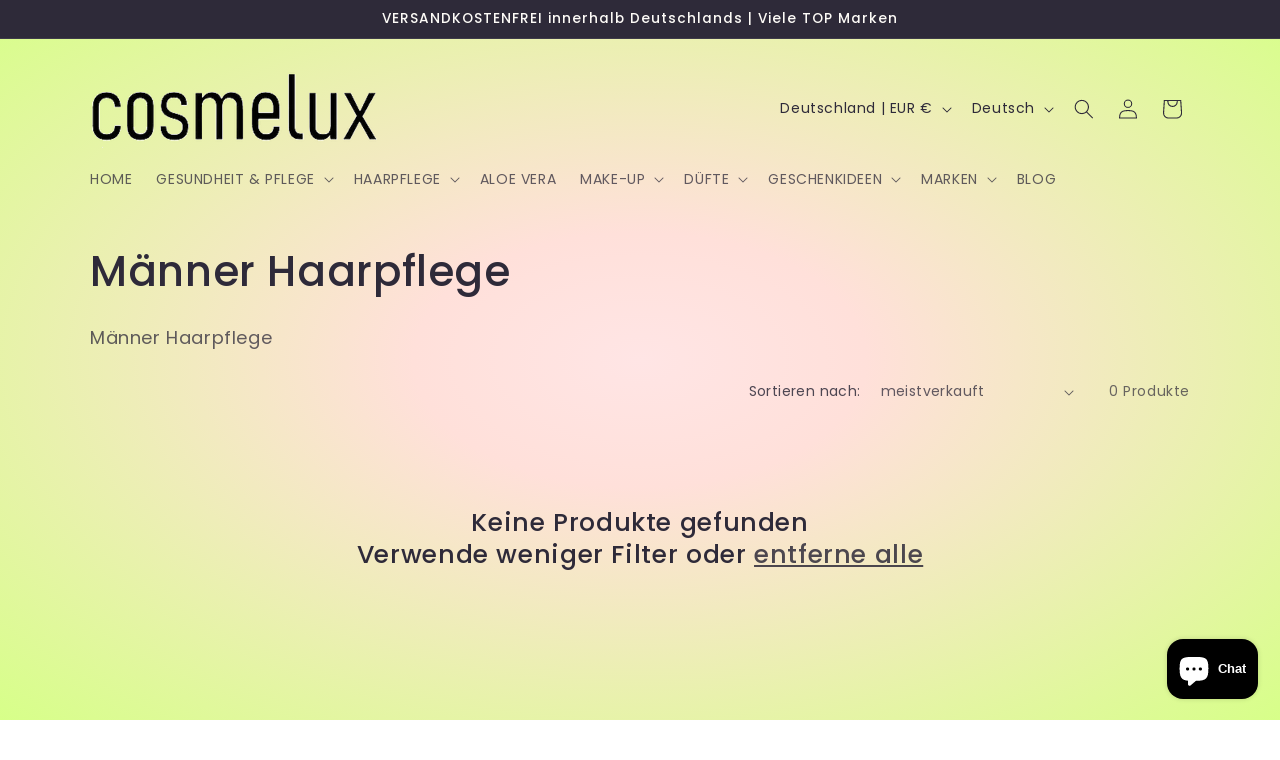

--- FILE ---
content_type: text/html; charset=utf-8
request_url: https://www.cosmelux.de/collections/maenner-haarpflege
body_size: 40052
content:
<!doctype html>
<html class="js" lang="de">
  <head>
    <meta charset="utf-8">
    <meta http-equiv="X-UA-Compatible" content="IE=edge">
    <meta name="viewport" content="width=device-width,initial-scale=1">
    <meta name="theme-color" content="">
    <link rel="canonical" href="https://www.cosmelux.de/collections/maenner-haarpflege"><link rel="preconnect" href="https://fonts.shopifycdn.com" crossorigin><title>
      Männer Haarpflege
 &ndash; Cosmelux.de | Pflege, Beauty und Geschenkideen</title>

    
      <meta name="description" content="Männer Haarpflege">
    

    

<meta property="og:site_name" content="Cosmelux.de | Pflege, Beauty und Geschenkideen">
<meta property="og:url" content="https://www.cosmelux.de/collections/maenner-haarpflege">
<meta property="og:title" content="Männer Haarpflege">
<meta property="og:type" content="website">
<meta property="og:description" content="Männer Haarpflege"><meta name="twitter:card" content="summary_large_image">
<meta name="twitter:title" content="Männer Haarpflege">
<meta name="twitter:description" content="Männer Haarpflege">


    <script src="//www.cosmelux.de/cdn/shop/t/6/assets/constants.js?v=132983761750457495441730301037" defer="defer"></script>
    <script src="//www.cosmelux.de/cdn/shop/t/6/assets/pubsub.js?v=158357773527763999511730301039" defer="defer"></script>
    <script src="//www.cosmelux.de/cdn/shop/t/6/assets/global.js?v=152862011079830610291730301037" defer="defer"></script>
    <script src="//www.cosmelux.de/cdn/shop/t/6/assets/details-disclosure.js?v=13653116266235556501730301037" defer="defer"></script>
    <script src="//www.cosmelux.de/cdn/shop/t/6/assets/details-modal.js?v=25581673532751508451730301037" defer="defer"></script>
    <script src="//www.cosmelux.de/cdn/shop/t/6/assets/search-form.js?v=133129549252120666541730301039" defer="defer"></script><script src="//www.cosmelux.de/cdn/shop/t/6/assets/animations.js?v=88693664871331136111730301037" defer="defer"></script><script>window.performance && window.performance.mark && window.performance.mark('shopify.content_for_header.start');</script><meta name="google-site-verification" content="sIoUEvTd0c_dvkoFX09MnLecOmrfwDJPn590JfCpz7g">
<meta id="shopify-digital-wallet" name="shopify-digital-wallet" content="/25882689626/digital_wallets/dialog">
<meta name="shopify-checkout-api-token" content="53831f23c86f2de49e74f67ccf959cc8">
<meta id="in-context-paypal-metadata" data-shop-id="25882689626" data-venmo-supported="false" data-environment="production" data-locale="de_DE" data-paypal-v4="true" data-currency="EUR">
<link rel="alternate" type="application/atom+xml" title="Feed" href="/collections/maenner-haarpflege.atom" />
<link rel="alternate" hreflang="x-default" href="https://www.cosmelux.de/collections/maenner-haarpflege">
<link rel="alternate" hreflang="de" href="https://www.cosmelux.de/collections/maenner-haarpflege">
<link rel="alternate" hreflang="en" href="https://www.cosmelux.de/en/collections/maenner-haarpflege">
<link rel="alternate" type="application/json+oembed" href="https://www.cosmelux.de/collections/maenner-haarpflege.oembed">
<script async="async" src="/checkouts/internal/preloads.js?locale=de-DE"></script>
<link rel="preconnect" href="https://shop.app" crossorigin="anonymous">
<script async="async" src="https://shop.app/checkouts/internal/preloads.js?locale=de-DE&shop_id=25882689626" crossorigin="anonymous"></script>
<script id="apple-pay-shop-capabilities" type="application/json">{"shopId":25882689626,"countryCode":"DE","currencyCode":"EUR","merchantCapabilities":["supports3DS"],"merchantId":"gid:\/\/shopify\/Shop\/25882689626","merchantName":"Cosmelux.de | Pflege, Beauty und Geschenkideen","requiredBillingContactFields":["postalAddress","email"],"requiredShippingContactFields":["postalAddress","email"],"shippingType":"shipping","supportedNetworks":["visa","maestro","masterCard"],"total":{"type":"pending","label":"Cosmelux.de | Pflege, Beauty und Geschenkideen","amount":"1.00"},"shopifyPaymentsEnabled":true,"supportsSubscriptions":true}</script>
<script id="shopify-features" type="application/json">{"accessToken":"53831f23c86f2de49e74f67ccf959cc8","betas":["rich-media-storefront-analytics"],"domain":"www.cosmelux.de","predictiveSearch":true,"shopId":25882689626,"locale":"de"}</script>
<script>var Shopify = Shopify || {};
Shopify.shop = "cosmelux.myshopify.com";
Shopify.locale = "de";
Shopify.currency = {"active":"EUR","rate":"1.0"};
Shopify.country = "DE";
Shopify.theme = {"name":"Sense","id":172184142088,"schema_name":"Sense","schema_version":"15.2.0","theme_store_id":1356,"role":"main"};
Shopify.theme.handle = "null";
Shopify.theme.style = {"id":null,"handle":null};
Shopify.cdnHost = "www.cosmelux.de/cdn";
Shopify.routes = Shopify.routes || {};
Shopify.routes.root = "/";</script>
<script type="module">!function(o){(o.Shopify=o.Shopify||{}).modules=!0}(window);</script>
<script>!function(o){function n(){var o=[];function n(){o.push(Array.prototype.slice.apply(arguments))}return n.q=o,n}var t=o.Shopify=o.Shopify||{};t.loadFeatures=n(),t.autoloadFeatures=n()}(window);</script>
<script>
  window.ShopifyPay = window.ShopifyPay || {};
  window.ShopifyPay.apiHost = "shop.app\/pay";
  window.ShopifyPay.redirectState = null;
</script>
<script id="shop-js-analytics" type="application/json">{"pageType":"collection"}</script>
<script defer="defer" async type="module" src="//www.cosmelux.de/cdn/shopifycloud/shop-js/modules/v2/client.init-shop-cart-sync_e98Ab_XN.de.esm.js"></script>
<script defer="defer" async type="module" src="//www.cosmelux.de/cdn/shopifycloud/shop-js/modules/v2/chunk.common_Pcw9EP95.esm.js"></script>
<script defer="defer" async type="module" src="//www.cosmelux.de/cdn/shopifycloud/shop-js/modules/v2/chunk.modal_CzmY4ZhL.esm.js"></script>
<script type="module">
  await import("//www.cosmelux.de/cdn/shopifycloud/shop-js/modules/v2/client.init-shop-cart-sync_e98Ab_XN.de.esm.js");
await import("//www.cosmelux.de/cdn/shopifycloud/shop-js/modules/v2/chunk.common_Pcw9EP95.esm.js");
await import("//www.cosmelux.de/cdn/shopifycloud/shop-js/modules/v2/chunk.modal_CzmY4ZhL.esm.js");

  window.Shopify.SignInWithShop?.initShopCartSync?.({"fedCMEnabled":true,"windoidEnabled":true});

</script>
<script>
  window.Shopify = window.Shopify || {};
  if (!window.Shopify.featureAssets) window.Shopify.featureAssets = {};
  window.Shopify.featureAssets['shop-js'] = {"shop-cart-sync":["modules/v2/client.shop-cart-sync_DazCVyJ3.de.esm.js","modules/v2/chunk.common_Pcw9EP95.esm.js","modules/v2/chunk.modal_CzmY4ZhL.esm.js"],"init-fed-cm":["modules/v2/client.init-fed-cm_D0AulfmK.de.esm.js","modules/v2/chunk.common_Pcw9EP95.esm.js","modules/v2/chunk.modal_CzmY4ZhL.esm.js"],"shop-cash-offers":["modules/v2/client.shop-cash-offers_BISyWFEA.de.esm.js","modules/v2/chunk.common_Pcw9EP95.esm.js","modules/v2/chunk.modal_CzmY4ZhL.esm.js"],"shop-login-button":["modules/v2/client.shop-login-button_D_c1vx_E.de.esm.js","modules/v2/chunk.common_Pcw9EP95.esm.js","modules/v2/chunk.modal_CzmY4ZhL.esm.js"],"pay-button":["modules/v2/client.pay-button_CHADzJ4g.de.esm.js","modules/v2/chunk.common_Pcw9EP95.esm.js","modules/v2/chunk.modal_CzmY4ZhL.esm.js"],"shop-button":["modules/v2/client.shop-button_CQnD2U3v.de.esm.js","modules/v2/chunk.common_Pcw9EP95.esm.js","modules/v2/chunk.modal_CzmY4ZhL.esm.js"],"avatar":["modules/v2/client.avatar_BTnouDA3.de.esm.js"],"init-windoid":["modules/v2/client.init-windoid_CmA0-hrC.de.esm.js","modules/v2/chunk.common_Pcw9EP95.esm.js","modules/v2/chunk.modal_CzmY4ZhL.esm.js"],"init-shop-for-new-customer-accounts":["modules/v2/client.init-shop-for-new-customer-accounts_BCzC_Mib.de.esm.js","modules/v2/client.shop-login-button_D_c1vx_E.de.esm.js","modules/v2/chunk.common_Pcw9EP95.esm.js","modules/v2/chunk.modal_CzmY4ZhL.esm.js"],"init-shop-email-lookup-coordinator":["modules/v2/client.init-shop-email-lookup-coordinator_DYzOit4u.de.esm.js","modules/v2/chunk.common_Pcw9EP95.esm.js","modules/v2/chunk.modal_CzmY4ZhL.esm.js"],"init-shop-cart-sync":["modules/v2/client.init-shop-cart-sync_e98Ab_XN.de.esm.js","modules/v2/chunk.common_Pcw9EP95.esm.js","modules/v2/chunk.modal_CzmY4ZhL.esm.js"],"shop-toast-manager":["modules/v2/client.shop-toast-manager_Bc-1elH8.de.esm.js","modules/v2/chunk.common_Pcw9EP95.esm.js","modules/v2/chunk.modal_CzmY4ZhL.esm.js"],"init-customer-accounts":["modules/v2/client.init-customer-accounts_CqlRHmZs.de.esm.js","modules/v2/client.shop-login-button_D_c1vx_E.de.esm.js","modules/v2/chunk.common_Pcw9EP95.esm.js","modules/v2/chunk.modal_CzmY4ZhL.esm.js"],"init-customer-accounts-sign-up":["modules/v2/client.init-customer-accounts-sign-up_DZmBw6yB.de.esm.js","modules/v2/client.shop-login-button_D_c1vx_E.de.esm.js","modules/v2/chunk.common_Pcw9EP95.esm.js","modules/v2/chunk.modal_CzmY4ZhL.esm.js"],"shop-follow-button":["modules/v2/client.shop-follow-button_Cx-w7rSq.de.esm.js","modules/v2/chunk.common_Pcw9EP95.esm.js","modules/v2/chunk.modal_CzmY4ZhL.esm.js"],"checkout-modal":["modules/v2/client.checkout-modal_Djjmh8qM.de.esm.js","modules/v2/chunk.common_Pcw9EP95.esm.js","modules/v2/chunk.modal_CzmY4ZhL.esm.js"],"shop-login":["modules/v2/client.shop-login_DMZMgoZf.de.esm.js","modules/v2/chunk.common_Pcw9EP95.esm.js","modules/v2/chunk.modal_CzmY4ZhL.esm.js"],"lead-capture":["modules/v2/client.lead-capture_SqejaEd8.de.esm.js","modules/v2/chunk.common_Pcw9EP95.esm.js","modules/v2/chunk.modal_CzmY4ZhL.esm.js"],"payment-terms":["modules/v2/client.payment-terms_DUeEqFTJ.de.esm.js","modules/v2/chunk.common_Pcw9EP95.esm.js","modules/v2/chunk.modal_CzmY4ZhL.esm.js"]};
</script>
<script id="__st">var __st={"a":25882689626,"offset":3600,"reqid":"d59f1143-2b85-449f-83f1-173232fd2987-1769047908","pageurl":"www.cosmelux.de\/collections\/maenner-haarpflege","u":"28a81b4dc3ff","p":"collection","rtyp":"collection","rid":165726060634};</script>
<script>window.ShopifyPaypalV4VisibilityTracking = true;</script>
<script id="captcha-bootstrap">!function(){'use strict';const t='contact',e='account',n='new_comment',o=[[t,t],['blogs',n],['comments',n],[t,'customer']],c=[[e,'customer_login'],[e,'guest_login'],[e,'recover_customer_password'],[e,'create_customer']],r=t=>t.map((([t,e])=>`form[action*='/${t}']:not([data-nocaptcha='true']) input[name='form_type'][value='${e}']`)).join(','),a=t=>()=>t?[...document.querySelectorAll(t)].map((t=>t.form)):[];function s(){const t=[...o],e=r(t);return a(e)}const i='password',u='form_key',d=['recaptcha-v3-token','g-recaptcha-response','h-captcha-response',i],f=()=>{try{return window.sessionStorage}catch{return}},m='__shopify_v',_=t=>t.elements[u];function p(t,e,n=!1){try{const o=window.sessionStorage,c=JSON.parse(o.getItem(e)),{data:r}=function(t){const{data:e,action:n}=t;return t[m]||n?{data:e,action:n}:{data:t,action:n}}(c);for(const[e,n]of Object.entries(r))t.elements[e]&&(t.elements[e].value=n);n&&o.removeItem(e)}catch(o){console.error('form repopulation failed',{error:o})}}const l='form_type',E='cptcha';function T(t){t.dataset[E]=!0}const w=window,h=w.document,L='Shopify',v='ce_forms',y='captcha';let A=!1;((t,e)=>{const n=(g='f06e6c50-85a8-45c8-87d0-21a2b65856fe',I='https://cdn.shopify.com/shopifycloud/storefront-forms-hcaptcha/ce_storefront_forms_captcha_hcaptcha.v1.5.2.iife.js',D={infoText:'Durch hCaptcha geschützt',privacyText:'Datenschutz',termsText:'Allgemeine Geschäftsbedingungen'},(t,e,n)=>{const o=w[L][v],c=o.bindForm;if(c)return c(t,g,e,D).then(n);var r;o.q.push([[t,g,e,D],n]),r=I,A||(h.body.append(Object.assign(h.createElement('script'),{id:'captcha-provider',async:!0,src:r})),A=!0)});var g,I,D;w[L]=w[L]||{},w[L][v]=w[L][v]||{},w[L][v].q=[],w[L][y]=w[L][y]||{},w[L][y].protect=function(t,e){n(t,void 0,e),T(t)},Object.freeze(w[L][y]),function(t,e,n,w,h,L){const[v,y,A,g]=function(t,e,n){const i=e?o:[],u=t?c:[],d=[...i,...u],f=r(d),m=r(i),_=r(d.filter((([t,e])=>n.includes(e))));return[a(f),a(m),a(_),s()]}(w,h,L),I=t=>{const e=t.target;return e instanceof HTMLFormElement?e:e&&e.form},D=t=>v().includes(t);t.addEventListener('submit',(t=>{const e=I(t);if(!e)return;const n=D(e)&&!e.dataset.hcaptchaBound&&!e.dataset.recaptchaBound,o=_(e),c=g().includes(e)&&(!o||!o.value);(n||c)&&t.preventDefault(),c&&!n&&(function(t){try{if(!f())return;!function(t){const e=f();if(!e)return;const n=_(t);if(!n)return;const o=n.value;o&&e.removeItem(o)}(t);const e=Array.from(Array(32),(()=>Math.random().toString(36)[2])).join('');!function(t,e){_(t)||t.append(Object.assign(document.createElement('input'),{type:'hidden',name:u})),t.elements[u].value=e}(t,e),function(t,e){const n=f();if(!n)return;const o=[...t.querySelectorAll(`input[type='${i}']`)].map((({name:t})=>t)),c=[...d,...o],r={};for(const[a,s]of new FormData(t).entries())c.includes(a)||(r[a]=s);n.setItem(e,JSON.stringify({[m]:1,action:t.action,data:r}))}(t,e)}catch(e){console.error('failed to persist form',e)}}(e),e.submit())}));const S=(t,e)=>{t&&!t.dataset[E]&&(n(t,e.some((e=>e===t))),T(t))};for(const o of['focusin','change'])t.addEventListener(o,(t=>{const e=I(t);D(e)&&S(e,y())}));const B=e.get('form_key'),M=e.get(l),P=B&&M;t.addEventListener('DOMContentLoaded',(()=>{const t=y();if(P)for(const e of t)e.elements[l].value===M&&p(e,B);[...new Set([...A(),...v().filter((t=>'true'===t.dataset.shopifyCaptcha))])].forEach((e=>S(e,t)))}))}(h,new URLSearchParams(w.location.search),n,t,e,['guest_login'])})(!0,!0)}();</script>
<script integrity="sha256-4kQ18oKyAcykRKYeNunJcIwy7WH5gtpwJnB7kiuLZ1E=" data-source-attribution="shopify.loadfeatures" defer="defer" src="//www.cosmelux.de/cdn/shopifycloud/storefront/assets/storefront/load_feature-a0a9edcb.js" crossorigin="anonymous"></script>
<script crossorigin="anonymous" defer="defer" src="//www.cosmelux.de/cdn/shopifycloud/storefront/assets/shopify_pay/storefront-65b4c6d7.js?v=20250812"></script>
<script data-source-attribution="shopify.dynamic_checkout.dynamic.init">var Shopify=Shopify||{};Shopify.PaymentButton=Shopify.PaymentButton||{isStorefrontPortableWallets:!0,init:function(){window.Shopify.PaymentButton.init=function(){};var t=document.createElement("script");t.src="https://www.cosmelux.de/cdn/shopifycloud/portable-wallets/latest/portable-wallets.de.js",t.type="module",document.head.appendChild(t)}};
</script>
<script data-source-attribution="shopify.dynamic_checkout.buyer_consent">
  function portableWalletsHideBuyerConsent(e){var t=document.getElementById("shopify-buyer-consent"),n=document.getElementById("shopify-subscription-policy-button");t&&n&&(t.classList.add("hidden"),t.setAttribute("aria-hidden","true"),n.removeEventListener("click",e))}function portableWalletsShowBuyerConsent(e){var t=document.getElementById("shopify-buyer-consent"),n=document.getElementById("shopify-subscription-policy-button");t&&n&&(t.classList.remove("hidden"),t.removeAttribute("aria-hidden"),n.addEventListener("click",e))}window.Shopify?.PaymentButton&&(window.Shopify.PaymentButton.hideBuyerConsent=portableWalletsHideBuyerConsent,window.Shopify.PaymentButton.showBuyerConsent=portableWalletsShowBuyerConsent);
</script>
<script data-source-attribution="shopify.dynamic_checkout.cart.bootstrap">document.addEventListener("DOMContentLoaded",(function(){function t(){return document.querySelector("shopify-accelerated-checkout-cart, shopify-accelerated-checkout")}if(t())Shopify.PaymentButton.init();else{new MutationObserver((function(e,n){t()&&(Shopify.PaymentButton.init(),n.disconnect())})).observe(document.body,{childList:!0,subtree:!0})}}));
</script>
<script id='scb4127' type='text/javascript' async='' src='https://www.cosmelux.de/cdn/shopifycloud/privacy-banner/storefront-banner.js'></script><link id="shopify-accelerated-checkout-styles" rel="stylesheet" media="screen" href="https://www.cosmelux.de/cdn/shopifycloud/portable-wallets/latest/accelerated-checkout-backwards-compat.css" crossorigin="anonymous">
<style id="shopify-accelerated-checkout-cart">
        #shopify-buyer-consent {
  margin-top: 1em;
  display: inline-block;
  width: 100%;
}

#shopify-buyer-consent.hidden {
  display: none;
}

#shopify-subscription-policy-button {
  background: none;
  border: none;
  padding: 0;
  text-decoration: underline;
  font-size: inherit;
  cursor: pointer;
}

#shopify-subscription-policy-button::before {
  box-shadow: none;
}

      </style>
<script id="sections-script" data-sections="header" defer="defer" src="//www.cosmelux.de/cdn/shop/t/6/compiled_assets/scripts.js?v=364"></script>
<script>window.performance && window.performance.mark && window.performance.mark('shopify.content_for_header.end');</script>


    <style data-shopify>
      @font-face {
  font-family: Poppins;
  font-weight: 400;
  font-style: normal;
  font-display: swap;
  src: url("//www.cosmelux.de/cdn/fonts/poppins/poppins_n4.0ba78fa5af9b0e1a374041b3ceaadf0a43b41362.woff2") format("woff2"),
       url("//www.cosmelux.de/cdn/fonts/poppins/poppins_n4.214741a72ff2596839fc9760ee7a770386cf16ca.woff") format("woff");
}

      @font-face {
  font-family: Poppins;
  font-weight: 700;
  font-style: normal;
  font-display: swap;
  src: url("//www.cosmelux.de/cdn/fonts/poppins/poppins_n7.56758dcf284489feb014a026f3727f2f20a54626.woff2") format("woff2"),
       url("//www.cosmelux.de/cdn/fonts/poppins/poppins_n7.f34f55d9b3d3205d2cd6f64955ff4b36f0cfd8da.woff") format("woff");
}

      @font-face {
  font-family: Poppins;
  font-weight: 400;
  font-style: italic;
  font-display: swap;
  src: url("//www.cosmelux.de/cdn/fonts/poppins/poppins_i4.846ad1e22474f856bd6b81ba4585a60799a9f5d2.woff2") format("woff2"),
       url("//www.cosmelux.de/cdn/fonts/poppins/poppins_i4.56b43284e8b52fc64c1fd271f289a39e8477e9ec.woff") format("woff");
}

      @font-face {
  font-family: Poppins;
  font-weight: 700;
  font-style: italic;
  font-display: swap;
  src: url("//www.cosmelux.de/cdn/fonts/poppins/poppins_i7.42fd71da11e9d101e1e6c7932199f925f9eea42d.woff2") format("woff2"),
       url("//www.cosmelux.de/cdn/fonts/poppins/poppins_i7.ec8499dbd7616004e21155106d13837fff4cf556.woff") format("woff");
}

      @font-face {
  font-family: Poppins;
  font-weight: 500;
  font-style: normal;
  font-display: swap;
  src: url("//www.cosmelux.de/cdn/fonts/poppins/poppins_n5.ad5b4b72b59a00358afc706450c864c3c8323842.woff2") format("woff2"),
       url("//www.cosmelux.de/cdn/fonts/poppins/poppins_n5.33757fdf985af2d24b32fcd84c9a09224d4b2c39.woff") format("woff");
}


      
        :root,
        .color-scheme-1 {
          --color-background: 253,251,247;
        
          --gradient-background: linear-gradient(180deg, rgba(240, 244, 236, 1), rgba(241, 235, 226, 1) 100%);
        

        

        --color-foreground: 46,42,57;
        --color-background-contrast: 228,200,145;
        --color-shadow: 46,42,57;
        --color-button: 155,4,111;
        --color-button-text: 253,251,247;
        --color-secondary-button: 253,251,247;
        --color-secondary-button-text: 46,42,57;
        --color-link: 46,42,57;
        --color-badge-foreground: 46,42,57;
        --color-badge-background: 253,251,247;
        --color-badge-border: 46,42,57;
        --payment-terms-background-color: rgb(253 251 247);
      }
      
        
        .color-scheme-2 {
          --color-background: 237,255,167;
        
          --gradient-background: radial-gradient(rgba(255, 229, 229, 1), rgba(255, 224, 218, 1) 25%, rgba(215, 255, 137, 1) 100%);
        

        

        --color-foreground: 46,42,57;
        --color-background-contrast: 211,255,39;
        --color-shadow: 46,42,57;
        --color-button: 46,42,57;
        --color-button-text: 237,255,167;
        --color-secondary-button: 237,255,167;
        --color-secondary-button-text: 46,42,57;
        --color-link: 46,42,57;
        --color-badge-foreground: 46,42,57;
        --color-badge-background: 237,255,167;
        --color-badge-border: 46,42,57;
        --payment-terms-background-color: rgb(237 255 167);
      }
      
        
        .color-scheme-3 {
          --color-background: 46,42,57;
        
          --gradient-background: #2e2a39;
        

        

        --color-foreground: 253,251,247;
        --color-background-contrast: 58,53,72;
        --color-shadow: 46,42,57;
        --color-button: 253,251,247;
        --color-button-text: 46,42,57;
        --color-secondary-button: 46,42,57;
        --color-secondary-button-text: 253,251,247;
        --color-link: 253,251,247;
        --color-badge-foreground: 253,251,247;
        --color-badge-background: 46,42,57;
        --color-badge-border: 253,251,247;
        --payment-terms-background-color: rgb(46 42 57);
      }
      
        
        .color-scheme-4 {
          --color-background: 155,4,111;
        
          --gradient-background: #9b046f;
        

        

        --color-foreground: 253,251,247;
        --color-background-contrast: 180,5,129;
        --color-shadow: 46,42,57;
        --color-button: 253,251,247;
        --color-button-text: 155,4,111;
        --color-secondary-button: 155,4,111;
        --color-secondary-button-text: 253,251,247;
        --color-link: 253,251,247;
        --color-badge-foreground: 253,251,247;
        --color-badge-background: 155,4,111;
        --color-badge-border: 253,251,247;
        --payment-terms-background-color: rgb(155 4 111);
      }
      
        
        .color-scheme-5 {
          --color-background: 94,54,83;
        
          --gradient-background: linear-gradient(320deg, rgba(134, 16, 106, 1), rgba(94, 54, 83, 1) 100%);
        

        

        --color-foreground: 253,251,247;
        --color-background-contrast: 13,7,11;
        --color-shadow: 46,42,57;
        --color-button: 253,251,247;
        --color-button-text: 94,54,83;
        --color-secondary-button: 94,54,83;
        --color-secondary-button-text: 253,251,247;
        --color-link: 253,251,247;
        --color-badge-foreground: 253,251,247;
        --color-badge-background: 94,54,83;
        --color-badge-border: 253,251,247;
        --payment-terms-background-color: rgb(94 54 83);
      }
      
        
        .color-scheme-89d122c7-dd7a-4c2f-9818-9d3c0abfcc9a {
          --color-background: 253,251,247;
        
          --gradient-background: linear-gradient(180deg, rgba(240, 244, 236, 1), rgba(241, 235, 226, 1) 100%);
        

        

        --color-foreground: 46,42,57;
        --color-background-contrast: 228,200,145;
        --color-shadow: 46,42,57;
        --color-button: 155,4,111;
        --color-button-text: 253,251,247;
        --color-secondary-button: 253,251,247;
        --color-secondary-button-text: 46,42,57;
        --color-link: 46,42,57;
        --color-badge-foreground: 46,42,57;
        --color-badge-background: 253,251,247;
        --color-badge-border: 46,42,57;
        --payment-terms-background-color: rgb(253 251 247);
      }
      

      body, .color-scheme-1, .color-scheme-2, .color-scheme-3, .color-scheme-4, .color-scheme-5, .color-scheme-89d122c7-dd7a-4c2f-9818-9d3c0abfcc9a {
        color: rgba(var(--color-foreground), 0.75);
        background-color: rgb(var(--color-background));
      }

      :root {
        --font-body-family: Poppins, sans-serif;
        --font-body-style: normal;
        --font-body-weight: 400;
        --font-body-weight-bold: 700;

        --font-heading-family: Poppins, sans-serif;
        --font-heading-style: normal;
        --font-heading-weight: 500;

        --font-body-scale: 1.0;
        --font-heading-scale: 1.05;

        --media-padding: px;
        --media-border-opacity: 0.1;
        --media-border-width: 0px;
        --media-radius: 12px;
        --media-shadow-opacity: 0.1;
        --media-shadow-horizontal-offset: 10px;
        --media-shadow-vertical-offset: 12px;
        --media-shadow-blur-radius: 20px;
        --media-shadow-visible: 1;

        --page-width: 120rem;
        --page-width-margin: 0rem;

        --product-card-image-padding: 0.0rem;
        --product-card-corner-radius: 1.2rem;
        --product-card-text-alignment: center;
        --product-card-border-width: 0.0rem;
        --product-card-border-opacity: 0.1;
        --product-card-shadow-opacity: 0.05;
        --product-card-shadow-visible: 1;
        --product-card-shadow-horizontal-offset: 1.0rem;
        --product-card-shadow-vertical-offset: 1.0rem;
        --product-card-shadow-blur-radius: 3.5rem;

        --collection-card-image-padding: 0.0rem;
        --collection-card-corner-radius: 1.2rem;
        --collection-card-text-alignment: center;
        --collection-card-border-width: 0.0rem;
        --collection-card-border-opacity: 0.1;
        --collection-card-shadow-opacity: 0.05;
        --collection-card-shadow-visible: 1;
        --collection-card-shadow-horizontal-offset: 1.0rem;
        --collection-card-shadow-vertical-offset: 1.0rem;
        --collection-card-shadow-blur-radius: 3.5rem;

        --blog-card-image-padding: 0.0rem;
        --blog-card-corner-radius: 1.2rem;
        --blog-card-text-alignment: center;
        --blog-card-border-width: 0.0rem;
        --blog-card-border-opacity: 0.1;
        --blog-card-shadow-opacity: 0.05;
        --blog-card-shadow-visible: 1;
        --blog-card-shadow-horizontal-offset: 1.0rem;
        --blog-card-shadow-vertical-offset: 1.0rem;
        --blog-card-shadow-blur-radius: 3.5rem;

        --badge-corner-radius: 2.0rem;

        --popup-border-width: 1px;
        --popup-border-opacity: 0.1;
        --popup-corner-radius: 22px;
        --popup-shadow-opacity: 0.1;
        --popup-shadow-horizontal-offset: 10px;
        --popup-shadow-vertical-offset: 12px;
        --popup-shadow-blur-radius: 20px;

        --drawer-border-width: 1px;
        --drawer-border-opacity: 0.1;
        --drawer-shadow-opacity: 0.0;
        --drawer-shadow-horizontal-offset: 0px;
        --drawer-shadow-vertical-offset: 4px;
        --drawer-shadow-blur-radius: 5px;

        --spacing-sections-desktop: 0px;
        --spacing-sections-mobile: 0px;

        --grid-desktop-vertical-spacing: 40px;
        --grid-desktop-horizontal-spacing: 40px;
        --grid-mobile-vertical-spacing: 20px;
        --grid-mobile-horizontal-spacing: 20px;

        --text-boxes-border-opacity: 0.1;
        --text-boxes-border-width: 0px;
        --text-boxes-radius: 24px;
        --text-boxes-shadow-opacity: 0.0;
        --text-boxes-shadow-visible: 0;
        --text-boxes-shadow-horizontal-offset: 10px;
        --text-boxes-shadow-vertical-offset: 12px;
        --text-boxes-shadow-blur-radius: 20px;

        --buttons-radius: 10px;
        --buttons-radius-outset: 11px;
        --buttons-border-width: 1px;
        --buttons-border-opacity: 0.55;
        --buttons-shadow-opacity: 0.0;
        --buttons-shadow-visible: 0;
        --buttons-shadow-horizontal-offset: 0px;
        --buttons-shadow-vertical-offset: 4px;
        --buttons-shadow-blur-radius: 5px;
        --buttons-border-offset: 0.3px;

        --inputs-radius: 10px;
        --inputs-border-width: 1px;
        --inputs-border-opacity: 0.55;
        --inputs-shadow-opacity: 0.0;
        --inputs-shadow-horizontal-offset: 0px;
        --inputs-margin-offset: 0px;
        --inputs-shadow-vertical-offset: 4px;
        --inputs-shadow-blur-radius: 5px;
        --inputs-radius-outset: 11px;

        --variant-pills-radius: 10px;
        --variant-pills-border-width: 0px;
        --variant-pills-border-opacity: 0.1;
        --variant-pills-shadow-opacity: 0.0;
        --variant-pills-shadow-horizontal-offset: 0px;
        --variant-pills-shadow-vertical-offset: 4px;
        --variant-pills-shadow-blur-radius: 5px;
      }

      *,
      *::before,
      *::after {
        box-sizing: inherit;
      }

      html {
        box-sizing: border-box;
        font-size: calc(var(--font-body-scale) * 62.5%);
        height: 100%;
      }

      body {
        display: grid;
        grid-template-rows: auto auto 1fr auto;
        grid-template-columns: 100%;
        min-height: 100%;
        margin: 0;
        font-size: 1.5rem;
        letter-spacing: 0.06rem;
        line-height: calc(1 + 0.8 / var(--font-body-scale));
        font-family: var(--font-body-family);
        font-style: var(--font-body-style);
        font-weight: var(--font-body-weight);
      }

      @media screen and (min-width: 750px) {
        body {
          font-size: 1.6rem;
        }
      }
    </style>

    <link href="//www.cosmelux.de/cdn/shop/t/6/assets/base.css?v=159841507637079171801730301037" rel="stylesheet" type="text/css" media="all" />
    <link rel="stylesheet" href="//www.cosmelux.de/cdn/shop/t/6/assets/component-cart-items.css?v=123238115697927560811730301037" media="print" onload="this.media='all'">
      <link rel="preload" as="font" href="//www.cosmelux.de/cdn/fonts/poppins/poppins_n4.0ba78fa5af9b0e1a374041b3ceaadf0a43b41362.woff2" type="font/woff2" crossorigin>
      

      <link rel="preload" as="font" href="//www.cosmelux.de/cdn/fonts/poppins/poppins_n5.ad5b4b72b59a00358afc706450c864c3c8323842.woff2" type="font/woff2" crossorigin>
      
<link href="//www.cosmelux.de/cdn/shop/t/6/assets/component-localization-form.css?v=170315343355214948141730301037" rel="stylesheet" type="text/css" media="all" />
      <script src="//www.cosmelux.de/cdn/shop/t/6/assets/localization-form.js?v=144176611646395275351730301039" defer="defer"></script><link
        rel="stylesheet"
        href="//www.cosmelux.de/cdn/shop/t/6/assets/component-predictive-search.css?v=118923337488134913561730301037"
        media="print"
        onload="this.media='all'"
      ><script>
      if (Shopify.designMode) {
        document.documentElement.classList.add('shopify-design-mode');
      }
    </script>
  <script src="https://cdn.shopify.com/extensions/e8878072-2f6b-4e89-8082-94b04320908d/inbox-1254/assets/inbox-chat-loader.js" type="text/javascript" defer="defer"></script>
<script src="https://cdn.shopify.com/extensions/1f805629-c1d3-44c5-afa0-f2ef641295ef/booster-page-speed-optimizer-1/assets/speed-embed.js" type="text/javascript" defer="defer"></script>
<link href="https://monorail-edge.shopifysvc.com" rel="dns-prefetch">
<script>(function(){if ("sendBeacon" in navigator && "performance" in window) {try {var session_token_from_headers = performance.getEntriesByType('navigation')[0].serverTiming.find(x => x.name == '_s').description;} catch {var session_token_from_headers = undefined;}var session_cookie_matches = document.cookie.match(/_shopify_s=([^;]*)/);var session_token_from_cookie = session_cookie_matches && session_cookie_matches.length === 2 ? session_cookie_matches[1] : "";var session_token = session_token_from_headers || session_token_from_cookie || "";function handle_abandonment_event(e) {var entries = performance.getEntries().filter(function(entry) {return /monorail-edge.shopifysvc.com/.test(entry.name);});if (!window.abandonment_tracked && entries.length === 0) {window.abandonment_tracked = true;var currentMs = Date.now();var navigation_start = performance.timing.navigationStart;var payload = {shop_id: 25882689626,url: window.location.href,navigation_start,duration: currentMs - navigation_start,session_token,page_type: "collection"};window.navigator.sendBeacon("https://monorail-edge.shopifysvc.com/v1/produce", JSON.stringify({schema_id: "online_store_buyer_site_abandonment/1.1",payload: payload,metadata: {event_created_at_ms: currentMs,event_sent_at_ms: currentMs}}));}}window.addEventListener('pagehide', handle_abandonment_event);}}());</script>
<script id="web-pixels-manager-setup">(function e(e,d,r,n,o){if(void 0===o&&(o={}),!Boolean(null===(a=null===(i=window.Shopify)||void 0===i?void 0:i.analytics)||void 0===a?void 0:a.replayQueue)){var i,a;window.Shopify=window.Shopify||{};var t=window.Shopify;t.analytics=t.analytics||{};var s=t.analytics;s.replayQueue=[],s.publish=function(e,d,r){return s.replayQueue.push([e,d,r]),!0};try{self.performance.mark("wpm:start")}catch(e){}var l=function(){var e={modern:/Edge?\/(1{2}[4-9]|1[2-9]\d|[2-9]\d{2}|\d{4,})\.\d+(\.\d+|)|Firefox\/(1{2}[4-9]|1[2-9]\d|[2-9]\d{2}|\d{4,})\.\d+(\.\d+|)|Chrom(ium|e)\/(9{2}|\d{3,})\.\d+(\.\d+|)|(Maci|X1{2}).+ Version\/(15\.\d+|(1[6-9]|[2-9]\d|\d{3,})\.\d+)([,.]\d+|)( \(\w+\)|)( Mobile\/\w+|) Safari\/|Chrome.+OPR\/(9{2}|\d{3,})\.\d+\.\d+|(CPU[ +]OS|iPhone[ +]OS|CPU[ +]iPhone|CPU IPhone OS|CPU iPad OS)[ +]+(15[._]\d+|(1[6-9]|[2-9]\d|\d{3,})[._]\d+)([._]\d+|)|Android:?[ /-](13[3-9]|1[4-9]\d|[2-9]\d{2}|\d{4,})(\.\d+|)(\.\d+|)|Android.+Firefox\/(13[5-9]|1[4-9]\d|[2-9]\d{2}|\d{4,})\.\d+(\.\d+|)|Android.+Chrom(ium|e)\/(13[3-9]|1[4-9]\d|[2-9]\d{2}|\d{4,})\.\d+(\.\d+|)|SamsungBrowser\/([2-9]\d|\d{3,})\.\d+/,legacy:/Edge?\/(1[6-9]|[2-9]\d|\d{3,})\.\d+(\.\d+|)|Firefox\/(5[4-9]|[6-9]\d|\d{3,})\.\d+(\.\d+|)|Chrom(ium|e)\/(5[1-9]|[6-9]\d|\d{3,})\.\d+(\.\d+|)([\d.]+$|.*Safari\/(?![\d.]+ Edge\/[\d.]+$))|(Maci|X1{2}).+ Version\/(10\.\d+|(1[1-9]|[2-9]\d|\d{3,})\.\d+)([,.]\d+|)( \(\w+\)|)( Mobile\/\w+|) Safari\/|Chrome.+OPR\/(3[89]|[4-9]\d|\d{3,})\.\d+\.\d+|(CPU[ +]OS|iPhone[ +]OS|CPU[ +]iPhone|CPU IPhone OS|CPU iPad OS)[ +]+(10[._]\d+|(1[1-9]|[2-9]\d|\d{3,})[._]\d+)([._]\d+|)|Android:?[ /-](13[3-9]|1[4-9]\d|[2-9]\d{2}|\d{4,})(\.\d+|)(\.\d+|)|Mobile Safari.+OPR\/([89]\d|\d{3,})\.\d+\.\d+|Android.+Firefox\/(13[5-9]|1[4-9]\d|[2-9]\d{2}|\d{4,})\.\d+(\.\d+|)|Android.+Chrom(ium|e)\/(13[3-9]|1[4-9]\d|[2-9]\d{2}|\d{4,})\.\d+(\.\d+|)|Android.+(UC? ?Browser|UCWEB|U3)[ /]?(15\.([5-9]|\d{2,})|(1[6-9]|[2-9]\d|\d{3,})\.\d+)\.\d+|SamsungBrowser\/(5\.\d+|([6-9]|\d{2,})\.\d+)|Android.+MQ{2}Browser\/(14(\.(9|\d{2,})|)|(1[5-9]|[2-9]\d|\d{3,})(\.\d+|))(\.\d+|)|K[Aa][Ii]OS\/(3\.\d+|([4-9]|\d{2,})\.\d+)(\.\d+|)/},d=e.modern,r=e.legacy,n=navigator.userAgent;return n.match(d)?"modern":n.match(r)?"legacy":"unknown"}(),u="modern"===l?"modern":"legacy",c=(null!=n?n:{modern:"",legacy:""})[u],f=function(e){return[e.baseUrl,"/wpm","/b",e.hashVersion,"modern"===e.buildTarget?"m":"l",".js"].join("")}({baseUrl:d,hashVersion:r,buildTarget:u}),m=function(e){var d=e.version,r=e.bundleTarget,n=e.surface,o=e.pageUrl,i=e.monorailEndpoint;return{emit:function(e){var a=e.status,t=e.errorMsg,s=(new Date).getTime(),l=JSON.stringify({metadata:{event_sent_at_ms:s},events:[{schema_id:"web_pixels_manager_load/3.1",payload:{version:d,bundle_target:r,page_url:o,status:a,surface:n,error_msg:t},metadata:{event_created_at_ms:s}}]});if(!i)return console&&console.warn&&console.warn("[Web Pixels Manager] No Monorail endpoint provided, skipping logging."),!1;try{return self.navigator.sendBeacon.bind(self.navigator)(i,l)}catch(e){}var u=new XMLHttpRequest;try{return u.open("POST",i,!0),u.setRequestHeader("Content-Type","text/plain"),u.send(l),!0}catch(e){return console&&console.warn&&console.warn("[Web Pixels Manager] Got an unhandled error while logging to Monorail."),!1}}}}({version:r,bundleTarget:l,surface:e.surface,pageUrl:self.location.href,monorailEndpoint:e.monorailEndpoint});try{o.browserTarget=l,function(e){var d=e.src,r=e.async,n=void 0===r||r,o=e.onload,i=e.onerror,a=e.sri,t=e.scriptDataAttributes,s=void 0===t?{}:t,l=document.createElement("script"),u=document.querySelector("head"),c=document.querySelector("body");if(l.async=n,l.src=d,a&&(l.integrity=a,l.crossOrigin="anonymous"),s)for(var f in s)if(Object.prototype.hasOwnProperty.call(s,f))try{l.dataset[f]=s[f]}catch(e){}if(o&&l.addEventListener("load",o),i&&l.addEventListener("error",i),u)u.appendChild(l);else{if(!c)throw new Error("Did not find a head or body element to append the script");c.appendChild(l)}}({src:f,async:!0,onload:function(){if(!function(){var e,d;return Boolean(null===(d=null===(e=window.Shopify)||void 0===e?void 0:e.analytics)||void 0===d?void 0:d.initialized)}()){var d=window.webPixelsManager.init(e)||void 0;if(d){var r=window.Shopify.analytics;r.replayQueue.forEach((function(e){var r=e[0],n=e[1],o=e[2];d.publishCustomEvent(r,n,o)})),r.replayQueue=[],r.publish=d.publishCustomEvent,r.visitor=d.visitor,r.initialized=!0}}},onerror:function(){return m.emit({status:"failed",errorMsg:"".concat(f," has failed to load")})},sri:function(e){var d=/^sha384-[A-Za-z0-9+/=]+$/;return"string"==typeof e&&d.test(e)}(c)?c:"",scriptDataAttributes:o}),m.emit({status:"loading"})}catch(e){m.emit({status:"failed",errorMsg:(null==e?void 0:e.message)||"Unknown error"})}}})({shopId: 25882689626,storefrontBaseUrl: "https://www.cosmelux.de",extensionsBaseUrl: "https://extensions.shopifycdn.com/cdn/shopifycloud/web-pixels-manager",monorailEndpoint: "https://monorail-edge.shopifysvc.com/unstable/produce_batch",surface: "storefront-renderer",enabledBetaFlags: ["2dca8a86"],webPixelsConfigList: [{"id":"932774152","configuration":"{\"config\":\"{\\\"pixel_id\\\":\\\"G-7FZTDZMY3J\\\",\\\"target_country\\\":\\\"DE\\\",\\\"gtag_events\\\":[{\\\"type\\\":\\\"begin_checkout\\\",\\\"action_label\\\":\\\"G-7FZTDZMY3J\\\"},{\\\"type\\\":\\\"search\\\",\\\"action_label\\\":\\\"G-7FZTDZMY3J\\\"},{\\\"type\\\":\\\"view_item\\\",\\\"action_label\\\":[\\\"G-7FZTDZMY3J\\\",\\\"MC-RV2EHXG5TT\\\"]},{\\\"type\\\":\\\"purchase\\\",\\\"action_label\\\":[\\\"G-7FZTDZMY3J\\\",\\\"MC-RV2EHXG5TT\\\"]},{\\\"type\\\":\\\"page_view\\\",\\\"action_label\\\":[\\\"G-7FZTDZMY3J\\\",\\\"MC-RV2EHXG5TT\\\"]},{\\\"type\\\":\\\"add_payment_info\\\",\\\"action_label\\\":\\\"G-7FZTDZMY3J\\\"},{\\\"type\\\":\\\"add_to_cart\\\",\\\"action_label\\\":\\\"G-7FZTDZMY3J\\\"}],\\\"enable_monitoring_mode\\\":false}\"}","eventPayloadVersion":"v1","runtimeContext":"OPEN","scriptVersion":"b2a88bafab3e21179ed38636efcd8a93","type":"APP","apiClientId":1780363,"privacyPurposes":[],"dataSharingAdjustments":{"protectedCustomerApprovalScopes":["read_customer_address","read_customer_email","read_customer_name","read_customer_personal_data","read_customer_phone"]}},{"id":"875790600","configuration":"{\"pixelCode\":\"C2GN4JKCBQR1KLAKFTLG\"}","eventPayloadVersion":"v1","runtimeContext":"STRICT","scriptVersion":"22e92c2ad45662f435e4801458fb78cc","type":"APP","apiClientId":4383523,"privacyPurposes":["ANALYTICS","MARKETING","SALE_OF_DATA"],"dataSharingAdjustments":{"protectedCustomerApprovalScopes":["read_customer_address","read_customer_email","read_customer_name","read_customer_personal_data","read_customer_phone"]}},{"id":"143393032","configuration":"{\"tagID\":\"2614419305396\"}","eventPayloadVersion":"v1","runtimeContext":"STRICT","scriptVersion":"18031546ee651571ed29edbe71a3550b","type":"APP","apiClientId":3009811,"privacyPurposes":["ANALYTICS","MARKETING","SALE_OF_DATA"],"dataSharingAdjustments":{"protectedCustomerApprovalScopes":["read_customer_address","read_customer_email","read_customer_name","read_customer_personal_data","read_customer_phone"]}},{"id":"shopify-app-pixel","configuration":"{}","eventPayloadVersion":"v1","runtimeContext":"STRICT","scriptVersion":"0450","apiClientId":"shopify-pixel","type":"APP","privacyPurposes":["ANALYTICS","MARKETING"]},{"id":"shopify-custom-pixel","eventPayloadVersion":"v1","runtimeContext":"LAX","scriptVersion":"0450","apiClientId":"shopify-pixel","type":"CUSTOM","privacyPurposes":["ANALYTICS","MARKETING"]}],isMerchantRequest: false,initData: {"shop":{"name":"Cosmelux.de | Pflege, Beauty und Geschenkideen","paymentSettings":{"currencyCode":"EUR"},"myshopifyDomain":"cosmelux.myshopify.com","countryCode":"DE","storefrontUrl":"https:\/\/www.cosmelux.de"},"customer":null,"cart":null,"checkout":null,"productVariants":[],"purchasingCompany":null},},"https://www.cosmelux.de/cdn","fcfee988w5aeb613cpc8e4bc33m6693e112",{"modern":"","legacy":""},{"shopId":"25882689626","storefrontBaseUrl":"https:\/\/www.cosmelux.de","extensionBaseUrl":"https:\/\/extensions.shopifycdn.com\/cdn\/shopifycloud\/web-pixels-manager","surface":"storefront-renderer","enabledBetaFlags":"[\"2dca8a86\"]","isMerchantRequest":"false","hashVersion":"fcfee988w5aeb613cpc8e4bc33m6693e112","publish":"custom","events":"[[\"page_viewed\",{}],[\"collection_viewed\",{\"collection\":{\"id\":\"165726060634\",\"title\":\"Männer Haarpflege\",\"productVariants\":[]}}]]"});</script><script>
  window.ShopifyAnalytics = window.ShopifyAnalytics || {};
  window.ShopifyAnalytics.meta = window.ShopifyAnalytics.meta || {};
  window.ShopifyAnalytics.meta.currency = 'EUR';
  var meta = {"products":[],"page":{"pageType":"collection","resourceType":"collection","resourceId":165726060634,"requestId":"d59f1143-2b85-449f-83f1-173232fd2987-1769047908"}};
  for (var attr in meta) {
    window.ShopifyAnalytics.meta[attr] = meta[attr];
  }
</script>
<script class="analytics">
  (function () {
    var customDocumentWrite = function(content) {
      var jquery = null;

      if (window.jQuery) {
        jquery = window.jQuery;
      } else if (window.Checkout && window.Checkout.$) {
        jquery = window.Checkout.$;
      }

      if (jquery) {
        jquery('body').append(content);
      }
    };

    var hasLoggedConversion = function(token) {
      if (token) {
        return document.cookie.indexOf('loggedConversion=' + token) !== -1;
      }
      return false;
    }

    var setCookieIfConversion = function(token) {
      if (token) {
        var twoMonthsFromNow = new Date(Date.now());
        twoMonthsFromNow.setMonth(twoMonthsFromNow.getMonth() + 2);

        document.cookie = 'loggedConversion=' + token + '; expires=' + twoMonthsFromNow;
      }
    }

    var trekkie = window.ShopifyAnalytics.lib = window.trekkie = window.trekkie || [];
    if (trekkie.integrations) {
      return;
    }
    trekkie.methods = [
      'identify',
      'page',
      'ready',
      'track',
      'trackForm',
      'trackLink'
    ];
    trekkie.factory = function(method) {
      return function() {
        var args = Array.prototype.slice.call(arguments);
        args.unshift(method);
        trekkie.push(args);
        return trekkie;
      };
    };
    for (var i = 0; i < trekkie.methods.length; i++) {
      var key = trekkie.methods[i];
      trekkie[key] = trekkie.factory(key);
    }
    trekkie.load = function(config) {
      trekkie.config = config || {};
      trekkie.config.initialDocumentCookie = document.cookie;
      var first = document.getElementsByTagName('script')[0];
      var script = document.createElement('script');
      script.type = 'text/javascript';
      script.onerror = function(e) {
        var scriptFallback = document.createElement('script');
        scriptFallback.type = 'text/javascript';
        scriptFallback.onerror = function(error) {
                var Monorail = {
      produce: function produce(monorailDomain, schemaId, payload) {
        var currentMs = new Date().getTime();
        var event = {
          schema_id: schemaId,
          payload: payload,
          metadata: {
            event_created_at_ms: currentMs,
            event_sent_at_ms: currentMs
          }
        };
        return Monorail.sendRequest("https://" + monorailDomain + "/v1/produce", JSON.stringify(event));
      },
      sendRequest: function sendRequest(endpointUrl, payload) {
        // Try the sendBeacon API
        if (window && window.navigator && typeof window.navigator.sendBeacon === 'function' && typeof window.Blob === 'function' && !Monorail.isIos12()) {
          var blobData = new window.Blob([payload], {
            type: 'text/plain'
          });

          if (window.navigator.sendBeacon(endpointUrl, blobData)) {
            return true;
          } // sendBeacon was not successful

        } // XHR beacon

        var xhr = new XMLHttpRequest();

        try {
          xhr.open('POST', endpointUrl);
          xhr.setRequestHeader('Content-Type', 'text/plain');
          xhr.send(payload);
        } catch (e) {
          console.log(e);
        }

        return false;
      },
      isIos12: function isIos12() {
        return window.navigator.userAgent.lastIndexOf('iPhone; CPU iPhone OS 12_') !== -1 || window.navigator.userAgent.lastIndexOf('iPad; CPU OS 12_') !== -1;
      }
    };
    Monorail.produce('monorail-edge.shopifysvc.com',
      'trekkie_storefront_load_errors/1.1',
      {shop_id: 25882689626,
      theme_id: 172184142088,
      app_name: "storefront",
      context_url: window.location.href,
      source_url: "//www.cosmelux.de/cdn/s/trekkie.storefront.cd680fe47e6c39ca5d5df5f0a32d569bc48c0f27.min.js"});

        };
        scriptFallback.async = true;
        scriptFallback.src = '//www.cosmelux.de/cdn/s/trekkie.storefront.cd680fe47e6c39ca5d5df5f0a32d569bc48c0f27.min.js';
        first.parentNode.insertBefore(scriptFallback, first);
      };
      script.async = true;
      script.src = '//www.cosmelux.de/cdn/s/trekkie.storefront.cd680fe47e6c39ca5d5df5f0a32d569bc48c0f27.min.js';
      first.parentNode.insertBefore(script, first);
    };
    trekkie.load(
      {"Trekkie":{"appName":"storefront","development":false,"defaultAttributes":{"shopId":25882689626,"isMerchantRequest":null,"themeId":172184142088,"themeCityHash":"14194745990320089937","contentLanguage":"de","currency":"EUR","eventMetadataId":"4d99d787-726b-48dd-ab53-0656b8c0e169"},"isServerSideCookieWritingEnabled":true,"monorailRegion":"shop_domain","enabledBetaFlags":["65f19447"]},"Session Attribution":{},"S2S":{"facebookCapiEnabled":true,"source":"trekkie-storefront-renderer","apiClientId":580111}}
    );

    var loaded = false;
    trekkie.ready(function() {
      if (loaded) return;
      loaded = true;

      window.ShopifyAnalytics.lib = window.trekkie;

      var originalDocumentWrite = document.write;
      document.write = customDocumentWrite;
      try { window.ShopifyAnalytics.merchantGoogleAnalytics.call(this); } catch(error) {};
      document.write = originalDocumentWrite;

      window.ShopifyAnalytics.lib.page(null,{"pageType":"collection","resourceType":"collection","resourceId":165726060634,"requestId":"d59f1143-2b85-449f-83f1-173232fd2987-1769047908","shopifyEmitted":true});

      var match = window.location.pathname.match(/checkouts\/(.+)\/(thank_you|post_purchase)/)
      var token = match? match[1]: undefined;
      if (!hasLoggedConversion(token)) {
        setCookieIfConversion(token);
        window.ShopifyAnalytics.lib.track("Viewed Product Category",{"currency":"EUR","category":"Collection: maenner-haarpflege","collectionName":"maenner-haarpflege","collectionId":165726060634,"nonInteraction":true},undefined,undefined,{"shopifyEmitted":true});
      }
    });


        var eventsListenerScript = document.createElement('script');
        eventsListenerScript.async = true;
        eventsListenerScript.src = "//www.cosmelux.de/cdn/shopifycloud/storefront/assets/shop_events_listener-3da45d37.js";
        document.getElementsByTagName('head')[0].appendChild(eventsListenerScript);

})();</script>
  <script>
  if (!window.ga || (window.ga && typeof window.ga !== 'function')) {
    window.ga = function ga() {
      (window.ga.q = window.ga.q || []).push(arguments);
      if (window.Shopify && window.Shopify.analytics && typeof window.Shopify.analytics.publish === 'function') {
        window.Shopify.analytics.publish("ga_stub_called", {}, {sendTo: "google_osp_migration"});
      }
      console.error("Shopify's Google Analytics stub called with:", Array.from(arguments), "\nSee https://help.shopify.com/manual/promoting-marketing/pixels/pixel-migration#google for more information.");
    };
    if (window.Shopify && window.Shopify.analytics && typeof window.Shopify.analytics.publish === 'function') {
      window.Shopify.analytics.publish("ga_stub_initialized", {}, {sendTo: "google_osp_migration"});
    }
  }
</script>
<script
  defer
  src="https://www.cosmelux.de/cdn/shopifycloud/perf-kit/shopify-perf-kit-3.0.4.min.js"
  data-application="storefront-renderer"
  data-shop-id="25882689626"
  data-render-region="gcp-us-east1"
  data-page-type="collection"
  data-theme-instance-id="172184142088"
  data-theme-name="Sense"
  data-theme-version="15.2.0"
  data-monorail-region="shop_domain"
  data-resource-timing-sampling-rate="10"
  data-shs="true"
  data-shs-beacon="true"
  data-shs-export-with-fetch="true"
  data-shs-logs-sample-rate="1"
  data-shs-beacon-endpoint="https://www.cosmelux.de/api/collect"
></script>
</head>

  <body class="gradient animate--hover-default">
    <a class="skip-to-content-link button visually-hidden" href="#MainContent">
      Direkt zum Inhalt
    </a><!-- BEGIN sections: header-group -->
<div id="shopify-section-sections--23409353457928__announcement_bar_PJAHzg" class="shopify-section shopify-section-group-header-group announcement-bar-section"><link href="//www.cosmelux.de/cdn/shop/t/6/assets/component-slideshow.css?v=17933591812325749411730301037" rel="stylesheet" type="text/css" media="all" />
<link href="//www.cosmelux.de/cdn/shop/t/6/assets/component-slider.css?v=14039311878856620671730301037" rel="stylesheet" type="text/css" media="all" />


<div
  class="utility-bar color-scheme-3 gradient utility-bar--bottom-border"
  
>
  <div class="page-width utility-bar__grid"><div
        class="announcement-bar announcement-bar--one-announcement"
        role="region"
        aria-label="Ankündigung"
        
      ><p class="announcement-bar__message h5">
            <span>VERSANDKOSTENFREI innerhalb Deutschlands | Viele TOP Marken</span></p></div><div class="localization-wrapper">
</div>
  </div>
</div>


</div><div id="shopify-section-sections--23409353457928__header" class="shopify-section shopify-section-group-header-group section-header"><link rel="stylesheet" href="//www.cosmelux.de/cdn/shop/t/6/assets/component-list-menu.css?v=151968516119678728991730301037" media="print" onload="this.media='all'">
<link rel="stylesheet" href="//www.cosmelux.de/cdn/shop/t/6/assets/component-search.css?v=165164710990765432851730301037" media="print" onload="this.media='all'">
<link rel="stylesheet" href="//www.cosmelux.de/cdn/shop/t/6/assets/component-menu-drawer.css?v=147478906057189667651730301037" media="print" onload="this.media='all'">
<link rel="stylesheet" href="//www.cosmelux.de/cdn/shop/t/6/assets/component-cart-notification.css?v=54116361853792938221730301037" media="print" onload="this.media='all'"><link rel="stylesheet" href="//www.cosmelux.de/cdn/shop/t/6/assets/component-price.css?v=70172745017360139101730301037" media="print" onload="this.media='all'"><style>
  header-drawer {
    justify-self: start;
    margin-left: -1.2rem;
  }@media screen and (min-width: 990px) {
      header-drawer {
        display: none;
      }
    }.menu-drawer-container {
    display: flex;
  }

  .list-menu {
    list-style: none;
    padding: 0;
    margin: 0;
  }

  .list-menu--inline {
    display: inline-flex;
    flex-wrap: wrap;
  }

  summary.list-menu__item {
    padding-right: 2.7rem;
  }

  .list-menu__item {
    display: flex;
    align-items: center;
    line-height: calc(1 + 0.3 / var(--font-body-scale));
  }

  .list-menu__item--link {
    text-decoration: none;
    padding-bottom: 1rem;
    padding-top: 1rem;
    line-height: calc(1 + 0.8 / var(--font-body-scale));
  }

  @media screen and (min-width: 750px) {
    .list-menu__item--link {
      padding-bottom: 0.5rem;
      padding-top: 0.5rem;
    }
  }
</style><style data-shopify>.header {
    padding: 10px 3rem 10px 3rem;
  }

  .section-header {
    position: sticky; /* This is for fixing a Safari z-index issue. PR #2147 */
    margin-bottom: 0px;
  }

  @media screen and (min-width: 750px) {
    .section-header {
      margin-bottom: 0px;
    }
  }

  @media screen and (min-width: 990px) {
    .header {
      padding-top: 20px;
      padding-bottom: 20px;
    }
  }</style><script src="//www.cosmelux.de/cdn/shop/t/6/assets/cart-notification.js?v=133508293167896966491730301037" defer="defer"></script><sticky-header data-sticky-type="on-scroll-up" class="header-wrapper color-scheme-2 gradient"><header class="header header--top-left header--mobile-center page-width header--has-menu header--has-account header--has-localizations">

<header-drawer data-breakpoint="tablet">
  <details id="Details-menu-drawer-container" class="menu-drawer-container">
    <summary
      class="header__icon header__icon--menu header__icon--summary link focus-inset"
      aria-label="Menü"
    >
      <span><svg xmlns="http://www.w3.org/2000/svg" fill="none" class="icon icon-hamburger" viewBox="0 0 18 16"><path fill="currentColor" d="M1 .5a.5.5 0 1 0 0 1h15.71a.5.5 0 0 0 0-1zM.5 8a.5.5 0 0 1 .5-.5h15.71a.5.5 0 0 1 0 1H1A.5.5 0 0 1 .5 8m0 7a.5.5 0 0 1 .5-.5h15.71a.5.5 0 0 1 0 1H1a.5.5 0 0 1-.5-.5"/></svg>
<svg xmlns="http://www.w3.org/2000/svg" fill="none" class="icon icon-close" viewBox="0 0 18 17"><path fill="currentColor" d="M.865 15.978a.5.5 0 0 0 .707.707l7.433-7.431 7.579 7.282a.501.501 0 0 0 .846-.37.5.5 0 0 0-.153-.351L9.712 8.546l7.417-7.416a.5.5 0 1 0-.707-.708L8.991 7.853 1.413.573a.5.5 0 1 0-.693.72l7.563 7.268z"/></svg>
</span>
    </summary>
    <div id="menu-drawer" class="gradient menu-drawer motion-reduce color-scheme-2">
      <div class="menu-drawer__inner-container">
        <div class="menu-drawer__navigation-container">
          <nav class="menu-drawer__navigation">
            <ul class="menu-drawer__menu has-submenu list-menu" role="list"><li><a
                      id="HeaderDrawer-home"
                      href="/"
                      class="menu-drawer__menu-item list-menu__item link link--text focus-inset"
                      
                    >
                      HOME
                    </a></li><li><details id="Details-menu-drawer-menu-item-2">
                      <summary
                        id="HeaderDrawer-gesundheit-pflege"
                        class="menu-drawer__menu-item list-menu__item link link--text focus-inset"
                      >
                        GESUNDHEIT &amp; PFLEGE
                        <span class="svg-wrapper"><svg xmlns="http://www.w3.org/2000/svg" fill="none" class="icon icon-arrow" viewBox="0 0 14 10"><path fill="currentColor" fill-rule="evenodd" d="M8.537.808a.5.5 0 0 1 .817-.162l4 4a.5.5 0 0 1 0 .708l-4 4a.5.5 0 1 1-.708-.708L11.793 5.5H1a.5.5 0 0 1 0-1h10.793L8.646 1.354a.5.5 0 0 1-.109-.546" clip-rule="evenodd"/></svg>
</span>
                        <span class="svg-wrapper"><svg class="icon icon-caret" viewBox="0 0 10 6"><path fill="currentColor" fill-rule="evenodd" d="M9.354.646a.5.5 0 0 0-.708 0L5 4.293 1.354.646a.5.5 0 0 0-.708.708l4 4a.5.5 0 0 0 .708 0l4-4a.5.5 0 0 0 0-.708" clip-rule="evenodd"/></svg>
</span>
                      </summary>
                      <div
                        id="link-gesundheit-pflege"
                        class="menu-drawer__submenu has-submenu gradient motion-reduce"
                        tabindex="-1"
                      >
                        <div class="menu-drawer__inner-submenu">
                          <button class="menu-drawer__close-button link link--text focus-inset" aria-expanded="true">
                            <span class="svg-wrapper"><svg xmlns="http://www.w3.org/2000/svg" fill="none" class="icon icon-arrow" viewBox="0 0 14 10"><path fill="currentColor" fill-rule="evenodd" d="M8.537.808a.5.5 0 0 1 .817-.162l4 4a.5.5 0 0 1 0 .708l-4 4a.5.5 0 1 1-.708-.708L11.793 5.5H1a.5.5 0 0 1 0-1h10.793L8.646 1.354a.5.5 0 0 1-.109-.546" clip-rule="evenodd"/></svg>
</span>
                            GESUNDHEIT &amp; PFLEGE
                          </button>
                          <ul class="menu-drawer__menu list-menu" role="list" tabindex="-1"><li><details id="Details-menu-drawer-gesundheit-pflege-gesichtspflege">
                                    <summary
                                      id="HeaderDrawer-gesundheit-pflege-gesichtspflege"
                                      class="menu-drawer__menu-item link link--text list-menu__item focus-inset"
                                    >
                                      Gesichtspflege
                                      <span class="svg-wrapper"><svg xmlns="http://www.w3.org/2000/svg" fill="none" class="icon icon-arrow" viewBox="0 0 14 10"><path fill="currentColor" fill-rule="evenodd" d="M8.537.808a.5.5 0 0 1 .817-.162l4 4a.5.5 0 0 1 0 .708l-4 4a.5.5 0 1 1-.708-.708L11.793 5.5H1a.5.5 0 0 1 0-1h10.793L8.646 1.354a.5.5 0 0 1-.109-.546" clip-rule="evenodd"/></svg>
</span>
                                      <span class="svg-wrapper"><svg class="icon icon-caret" viewBox="0 0 10 6"><path fill="currentColor" fill-rule="evenodd" d="M9.354.646a.5.5 0 0 0-.708 0L5 4.293 1.354.646a.5.5 0 0 0-.708.708l4 4a.5.5 0 0 0 .708 0l4-4a.5.5 0 0 0 0-.708" clip-rule="evenodd"/></svg>
</span>
                                    </summary>
                                    <div
                                      id="childlink-gesichtspflege"
                                      class="menu-drawer__submenu has-submenu gradient motion-reduce"
                                    >
                                      <button
                                        class="menu-drawer__close-button link link--text focus-inset"
                                        aria-expanded="true"
                                      >
                                        <span class="svg-wrapper"><svg xmlns="http://www.w3.org/2000/svg" fill="none" class="icon icon-arrow" viewBox="0 0 14 10"><path fill="currentColor" fill-rule="evenodd" d="M8.537.808a.5.5 0 0 1 .817-.162l4 4a.5.5 0 0 1 0 .708l-4 4a.5.5 0 1 1-.708-.708L11.793 5.5H1a.5.5 0 0 1 0-1h10.793L8.646 1.354a.5.5 0 0 1-.109-.546" clip-rule="evenodd"/></svg>
</span>
                                        Gesichtspflege
                                      </button>
                                      <ul
                                        class="menu-drawer__menu list-menu"
                                        role="list"
                                        tabindex="-1"
                                      ><li>
                                            <a
                                              id="HeaderDrawer-gesundheit-pflege-gesichtspflege-tagespflege"
                                              href="/collections/tagespflege"
                                              class="menu-drawer__menu-item link link--text list-menu__item focus-inset"
                                              
                                            >
                                              Tagespflege
                                            </a>
                                          </li><li>
                                            <a
                                              id="HeaderDrawer-gesundheit-pflege-gesichtspflege-nachtpflege"
                                              href="/collections/nachtpflege"
                                              class="menu-drawer__menu-item link link--text list-menu__item focus-inset"
                                              
                                            >
                                              Nachtpflege
                                            </a>
                                          </li><li>
                                            <a
                                              id="HeaderDrawer-gesundheit-pflege-gesichtspflege-anti-aging-pflege"
                                              href="/collections/anti-aging-pflege"
                                              class="menu-drawer__menu-item link link--text list-menu__item focus-inset"
                                              
                                            >
                                              Anti-Aging Pflege
                                            </a>
                                          </li><li>
                                            <a
                                              id="HeaderDrawer-gesundheit-pflege-gesichtspflege-gesichtsreinigung"
                                              href="/collections/gesichtsreinigung"
                                              class="menu-drawer__menu-item link link--text list-menu__item focus-inset"
                                              
                                            >
                                              Gesichtsreinigung
                                            </a>
                                          </li><li>
                                            <a
                                              id="HeaderDrawer-gesundheit-pflege-gesichtspflege-anti-pickel-pflege"
                                              href="/collections/anti-pickel-pflege"
                                              class="menu-drawer__menu-item link link--text list-menu__item focus-inset"
                                              
                                            >
                                              Anti-Pickel Pflege
                                            </a>
                                          </li><li>
                                            <a
                                              id="HeaderDrawer-gesundheit-pflege-gesichtspflege-augenpflege"
                                              href="/collections/augenpflege"
                                              class="menu-drawer__menu-item link link--text list-menu__item focus-inset"
                                              
                                            >
                                              Augenpflege
                                            </a>
                                          </li><li>
                                            <a
                                              id="HeaderDrawer-gesundheit-pflege-gesichtspflege-gesichtspeeling"
                                              href="/collections/gesichtspeeling"
                                              class="menu-drawer__menu-item link link--text list-menu__item focus-inset"
                                              
                                            >
                                              Gesichtspeeling
                                            </a>
                                          </li><li>
                                            <a
                                              id="HeaderDrawer-gesundheit-pflege-gesichtspflege-gesichtsmaske"
                                              href="/collections/gesichtsmaske"
                                              class="menu-drawer__menu-item link link--text list-menu__item focus-inset"
                                              
                                            >
                                              Gesichtsmaske
                                            </a>
                                          </li><li>
                                            <a
                                              id="HeaderDrawer-gesundheit-pflege-gesichtspflege-augenmaske"
                                              href="/collections/augenmaske"
                                              class="menu-drawer__menu-item link link--text list-menu__item focus-inset"
                                              
                                            >
                                              Augenmaske
                                            </a>
                                          </li><li>
                                            <a
                                              id="HeaderDrawer-gesundheit-pflege-gesichtspflege-lippenpflege"
                                              href="/collections/lippenpflege"
                                              class="menu-drawer__menu-item link link--text list-menu__item focus-inset"
                                              
                                            >
                                              Lippenpflege
                                            </a>
                                          </li><li>
                                            <a
                                              id="HeaderDrawer-gesundheit-pflege-gesichtspflege-augenbrauen-und-wimpernpflege"
                                              href="/collections/augenbrauen-und-wimpernpflege"
                                              class="menu-drawer__menu-item link link--text list-menu__item focus-inset"
                                              
                                            >
                                              Augenbrauen und Wimpernpflege
                                            </a>
                                          </li></ul>
                                    </div>
                                  </details></li><li><details id="Details-menu-drawer-gesundheit-pflege-korperpflege">
                                    <summary
                                      id="HeaderDrawer-gesundheit-pflege-korperpflege"
                                      class="menu-drawer__menu-item link link--text list-menu__item focus-inset"
                                    >
                                      Körperpflege
                                      <span class="svg-wrapper"><svg xmlns="http://www.w3.org/2000/svg" fill="none" class="icon icon-arrow" viewBox="0 0 14 10"><path fill="currentColor" fill-rule="evenodd" d="M8.537.808a.5.5 0 0 1 .817-.162l4 4a.5.5 0 0 1 0 .708l-4 4a.5.5 0 1 1-.708-.708L11.793 5.5H1a.5.5 0 0 1 0-1h10.793L8.646 1.354a.5.5 0 0 1-.109-.546" clip-rule="evenodd"/></svg>
</span>
                                      <span class="svg-wrapper"><svg class="icon icon-caret" viewBox="0 0 10 6"><path fill="currentColor" fill-rule="evenodd" d="M9.354.646a.5.5 0 0 0-.708 0L5 4.293 1.354.646a.5.5 0 0 0-.708.708l4 4a.5.5 0 0 0 .708 0l4-4a.5.5 0 0 0 0-.708" clip-rule="evenodd"/></svg>
</span>
                                    </summary>
                                    <div
                                      id="childlink-korperpflege"
                                      class="menu-drawer__submenu has-submenu gradient motion-reduce"
                                    >
                                      <button
                                        class="menu-drawer__close-button link link--text focus-inset"
                                        aria-expanded="true"
                                      >
                                        <span class="svg-wrapper"><svg xmlns="http://www.w3.org/2000/svg" fill="none" class="icon icon-arrow" viewBox="0 0 14 10"><path fill="currentColor" fill-rule="evenodd" d="M8.537.808a.5.5 0 0 1 .817-.162l4 4a.5.5 0 0 1 0 .708l-4 4a.5.5 0 1 1-.708-.708L11.793 5.5H1a.5.5 0 0 1 0-1h10.793L8.646 1.354a.5.5 0 0 1-.109-.546" clip-rule="evenodd"/></svg>
</span>
                                        Körperpflege
                                      </button>
                                      <ul
                                        class="menu-drawer__menu list-menu"
                                        role="list"
                                        tabindex="-1"
                                      ><li>
                                            <a
                                              id="HeaderDrawer-gesundheit-pflege-korperpflege-duschgel-showergel"
                                              href="/collections/duschgel-showergel"
                                              class="menu-drawer__menu-item link link--text list-menu__item focus-inset"
                                              
                                            >
                                              Duschgel - Showergel
                                            </a>
                                          </li><li>
                                            <a
                                              id="HeaderDrawer-gesundheit-pflege-korperpflege-seifen"
                                              href="/collections/seifen"
                                              class="menu-drawer__menu-item link link--text list-menu__item focus-inset"
                                              
                                            >
                                              Seifen
                                            </a>
                                          </li><li>
                                            <a
                                              id="HeaderDrawer-gesundheit-pflege-korperpflege-deodorants"
                                              href="/collections/deodorants"
                                              class="menu-drawer__menu-item link link--text list-menu__item focus-inset"
                                              
                                            >
                                              Deodorants
                                            </a>
                                          </li><li>
                                            <a
                                              id="HeaderDrawer-gesundheit-pflege-korperpflege-bodylotion"
                                              href="/collections/bodylotion"
                                              class="menu-drawer__menu-item link link--text list-menu__item focus-inset"
                                              
                                            >
                                              Bodylotion
                                            </a>
                                          </li><li>
                                            <a
                                              id="HeaderDrawer-gesundheit-pflege-korperpflege-feuchtigkeitspflege"
                                              href="/collections/feuchtigkeitspflege"
                                              class="menu-drawer__menu-item link link--text list-menu__item focus-inset"
                                              
                                            >
                                              Feuchtigkeitspflege
                                            </a>
                                          </li><li>
                                            <a
                                              id="HeaderDrawer-gesundheit-pflege-korperpflege-korperpflege"
                                              href="/collections/koerperpflege"
                                              class="menu-drawer__menu-item link link--text list-menu__item focus-inset"
                                              
                                            >
                                              Körperpflege
                                            </a>
                                          </li><li>
                                            <a
                                              id="HeaderDrawer-gesundheit-pflege-korperpflege-anti-cellulite-pflege"
                                              href="/collections/anti-cellulite-pflege"
                                              class="menu-drawer__menu-item link link--text list-menu__item focus-inset"
                                              
                                            >
                                              Anti-Cellulite Pflege
                                            </a>
                                          </li><li>
                                            <a
                                              id="HeaderDrawer-gesundheit-pflege-korperpflege-korperol"
                                              href="/collections/koerperoel"
                                              class="menu-drawer__menu-item link link--text list-menu__item focus-inset"
                                              
                                            >
                                              Körperöl
                                            </a>
                                          </li><li>
                                            <a
                                              id="HeaderDrawer-gesundheit-pflege-korperpflege-korper-peeling"
                                              href="/collections/koerper-peeling"
                                              class="menu-drawer__menu-item link link--text list-menu__item focus-inset"
                                              
                                            >
                                              Körper Peeling
                                            </a>
                                          </li><li>
                                            <a
                                              id="HeaderDrawer-gesundheit-pflege-korperpflege-korper-puder"
                                              href="/collections/koerperpuder"
                                              class="menu-drawer__menu-item link link--text list-menu__item focus-inset"
                                              
                                            >
                                              Körper Puder
                                            </a>
                                          </li><li>
                                            <a
                                              id="HeaderDrawer-gesundheit-pflege-korperpflege-handpflege"
                                              href="/collections/handpflege"
                                              class="menu-drawer__menu-item link link--text list-menu__item focus-inset"
                                              
                                            >
                                              Handpflege
                                            </a>
                                          </li><li>
                                            <a
                                              id="HeaderDrawer-gesundheit-pflege-korperpflege-fusspflege"
                                              href="/collections/fusspflege"
                                              class="menu-drawer__menu-item link link--text list-menu__item focus-inset"
                                              
                                            >
                                              Fußpflege
                                            </a>
                                          </li><li>
                                            <a
                                              id="HeaderDrawer-gesundheit-pflege-korperpflege-haarentfernung"
                                              href="/collections/haarentfernung"
                                              class="menu-drawer__menu-item link link--text list-menu__item focus-inset"
                                              
                                            >
                                              Haarentfernung
                                            </a>
                                          </li><li>
                                            <a
                                              id="HeaderDrawer-gesundheit-pflege-korperpflege-korper-desinfektion"
                                              href="/collections/korper-desinfektion"
                                              class="menu-drawer__menu-item link link--text list-menu__item focus-inset"
                                              
                                            >
                                              Körper Desinfektion
                                            </a>
                                          </li></ul>
                                    </div>
                                  </details></li><li><details id="Details-menu-drawer-gesundheit-pflege-medinizische-pflege">
                                    <summary
                                      id="HeaderDrawer-gesundheit-pflege-medinizische-pflege"
                                      class="menu-drawer__menu-item link link--text list-menu__item focus-inset"
                                    >
                                      Medinizische Pflege
                                      <span class="svg-wrapper"><svg xmlns="http://www.w3.org/2000/svg" fill="none" class="icon icon-arrow" viewBox="0 0 14 10"><path fill="currentColor" fill-rule="evenodd" d="M8.537.808a.5.5 0 0 1 .817-.162l4 4a.5.5 0 0 1 0 .708l-4 4a.5.5 0 1 1-.708-.708L11.793 5.5H1a.5.5 0 0 1 0-1h10.793L8.646 1.354a.5.5 0 0 1-.109-.546" clip-rule="evenodd"/></svg>
</span>
                                      <span class="svg-wrapper"><svg class="icon icon-caret" viewBox="0 0 10 6"><path fill="currentColor" fill-rule="evenodd" d="M9.354.646a.5.5 0 0 0-.708 0L5 4.293 1.354.646a.5.5 0 0 0-.708.708l4 4a.5.5 0 0 0 .708 0l4-4a.5.5 0 0 0 0-.708" clip-rule="evenodd"/></svg>
</span>
                                    </summary>
                                    <div
                                      id="childlink-medinizische-pflege"
                                      class="menu-drawer__submenu has-submenu gradient motion-reduce"
                                    >
                                      <button
                                        class="menu-drawer__close-button link link--text focus-inset"
                                        aria-expanded="true"
                                      >
                                        <span class="svg-wrapper"><svg xmlns="http://www.w3.org/2000/svg" fill="none" class="icon icon-arrow" viewBox="0 0 14 10"><path fill="currentColor" fill-rule="evenodd" d="M8.537.808a.5.5 0 0 1 .817-.162l4 4a.5.5 0 0 1 0 .708l-4 4a.5.5 0 1 1-.708-.708L11.793 5.5H1a.5.5 0 0 1 0-1h10.793L8.646 1.354a.5.5 0 0 1-.109-.546" clip-rule="evenodd"/></svg>
</span>
                                        Medinizische Pflege
                                      </button>
                                      <ul
                                        class="menu-drawer__menu list-menu"
                                        role="list"
                                        tabindex="-1"
                                      ><li>
                                            <a
                                              id="HeaderDrawer-gesundheit-pflege-medinizische-pflege-cremes-salben"
                                              href="/collections/cremes-salben"
                                              class="menu-drawer__menu-item link link--text list-menu__item focus-inset"
                                              
                                            >
                                              Cremes &amp; Salben
                                            </a>
                                          </li><li>
                                            <a
                                              id="HeaderDrawer-gesundheit-pflege-medinizische-pflege-pferdebalsam"
                                              href="/collections/pferdebalsam"
                                              class="menu-drawer__menu-item link link--text list-menu__item focus-inset"
                                              
                                            >
                                              Pferdebalsam
                                            </a>
                                          </li><li>
                                            <a
                                              id="HeaderDrawer-gesundheit-pflege-medinizische-pflege-pferdesalbe"
                                              href="/collections/pferdesalbe"
                                              class="menu-drawer__menu-item link link--text list-menu__item focus-inset"
                                              
                                            >
                                              Pferdesalbe
                                            </a>
                                          </li><li>
                                            <a
                                              id="HeaderDrawer-gesundheit-pflege-medinizische-pflege-warme-creme"
                                              href="/collections/waerme-creme"
                                              class="menu-drawer__menu-item link link--text list-menu__item focus-inset"
                                              
                                            >
                                              Wärme Creme
                                            </a>
                                          </li><li>
                                            <a
                                              id="HeaderDrawer-gesundheit-pflege-medinizische-pflege-teufelskralle-salbe"
                                              href="/collections/teufelskralle-salbe"
                                              class="menu-drawer__menu-item link link--text list-menu__item focus-inset"
                                              
                                            >
                                              Teufelskralle salbe
                                            </a>
                                          </li><li>
                                            <a
                                              id="HeaderDrawer-gesundheit-pflege-medinizische-pflege-murmeltiersalbe"
                                              href="/collections/murmeltiersalbe"
                                              class="menu-drawer__menu-item link link--text list-menu__item focus-inset"
                                              
                                            >
                                              Murmeltiersalbe
                                            </a>
                                          </li><li>
                                            <a
                                              id="HeaderDrawer-gesundheit-pflege-medinizische-pflege-melkfett"
                                              href="/collections/melkfett"
                                              class="menu-drawer__menu-item link link--text list-menu__item focus-inset"
                                              
                                            >
                                              Melkfett
                                            </a>
                                          </li><li>
                                            <a
                                              id="HeaderDrawer-gesundheit-pflege-medinizische-pflege-kuhlgel-eisgel"
                                              href="/collections/kuehlgel-eisgel"
                                              class="menu-drawer__menu-item link link--text list-menu__item focus-inset"
                                              
                                            >
                                              Kühlgel - Eisgel
                                            </a>
                                          </li><li>
                                            <a
                                              id="HeaderDrawer-gesundheit-pflege-medinizische-pflege-rosskastanien-salbe"
                                              href="/collections/rosskastanien-salbe"
                                              class="menu-drawer__menu-item link link--text list-menu__item focus-inset"
                                              
                                            >
                                              Rosskastanien Salbe
                                            </a>
                                          </li><li>
                                            <a
                                              id="HeaderDrawer-gesundheit-pflege-medinizische-pflege-rotes-weinlaubcreme"
                                              href="/collections/rotes-weinlaubcreme"
                                              class="menu-drawer__menu-item link link--text list-menu__item focus-inset"
                                              
                                            >
                                              Rotes Weinlaubcreme
                                            </a>
                                          </li><li>
                                            <a
                                              id="HeaderDrawer-gesundheit-pflege-medinizische-pflege-hanfol-creme"
                                              href="/collections/hanfoel-creme"
                                              class="menu-drawer__menu-item link link--text list-menu__item focus-inset"
                                              
                                            >
                                              Hanföl Creme
                                            </a>
                                          </li><li>
                                            <a
                                              id="HeaderDrawer-gesundheit-pflege-medinizische-pflege-johanniskrautsalbe"
                                              href="/collections/johanniskrautsalbe"
                                              class="menu-drawer__menu-item link link--text list-menu__item focus-inset"
                                              
                                            >
                                              Johanniskrautsalbe
                                            </a>
                                          </li><li>
                                            <a
                                              id="HeaderDrawer-gesundheit-pflege-medinizische-pflege-arnikasalbe"
                                              href="/collections/arnikasalbe"
                                              class="menu-drawer__menu-item link link--text list-menu__item focus-inset"
                                              
                                            >
                                              Arnikasalbe
                                            </a>
                                          </li><li>
                                            <a
                                              id="HeaderDrawer-gesundheit-pflege-medinizische-pflege-ringelblumensalbe"
                                              href="/collections/ringelblumensalbe"
                                              class="menu-drawer__menu-item link link--text list-menu__item focus-inset"
                                              
                                            >
                                              Ringelblumensalbe
                                            </a>
                                          </li><li>
                                            <a
                                              id="HeaderDrawer-gesundheit-pflege-medinizische-pflege-barenbalsam"
                                              href="/collections/baerenbalsam"
                                              class="menu-drawer__menu-item link link--text list-menu__item focus-inset"
                                              
                                            >
                                              Bärenbalsam
                                            </a>
                                          </li><li>
                                            <a
                                              id="HeaderDrawer-gesundheit-pflege-medinizische-pflege-ginsengcreme"
                                              href="/collections/ginsengcreme"
                                              class="menu-drawer__menu-item link link--text list-menu__item focus-inset"
                                              
                                            >
                                              Ginsengcreme
                                            </a>
                                          </li><li>
                                            <a
                                              id="HeaderDrawer-gesundheit-pflege-medinizische-pflege-cellulite-creme"
                                              href="/collections/cellulite-creme"
                                              class="menu-drawer__menu-item link link--text list-menu__item focus-inset"
                                              
                                            >
                                              Cellulite Creme
                                            </a>
                                          </li><li>
                                            <a
                                              id="HeaderDrawer-gesundheit-pflege-medinizische-pflege-arganol-creme"
                                              href="/collections/arganoel-creme"
                                              class="menu-drawer__menu-item link link--text list-menu__item focus-inset"
                                              
                                            >
                                              Arganöl Creme
                                            </a>
                                          </li><li>
                                            <a
                                              id="HeaderDrawer-gesundheit-pflege-medinizische-pflege-beinwell-salbe"
                                              href="/collections/beinwell-salbe"
                                              class="menu-drawer__menu-item link link--text list-menu__item focus-inset"
                                              
                                            >
                                              Beinwell Salbe
                                            </a>
                                          </li><li>
                                            <a
                                              id="HeaderDrawer-gesundheit-pflege-medinizische-pflege-moor-salbe"
                                              href="/collections/moor-salbe"
                                              class="menu-drawer__menu-item link link--text list-menu__item focus-inset"
                                              
                                            >
                                              Moor Salbe
                                            </a>
                                          </li><li>
                                            <a
                                              id="HeaderDrawer-gesundheit-pflege-medinizische-pflege-hornhautbalsam"
                                              href="/collections/hornhautbalsam"
                                              class="menu-drawer__menu-item link link--text list-menu__item focus-inset"
                                              
                                            >
                                              Hornhautbalsam
                                            </a>
                                          </li><li>
                                            <a
                                              id="HeaderDrawer-gesundheit-pflege-medinizische-pflege-hirsch-talg-creme"
                                              href="/collections/hirsch-talg-creme"
                                              class="menu-drawer__menu-item link link--text list-menu__item focus-inset"
                                              
                                            >
                                              Hirsch Talg Creme
                                            </a>
                                          </li><li>
                                            <a
                                              id="HeaderDrawer-gesundheit-pflege-medinizische-pflege-schneckencreme"
                                              href="/collections/schneckencreme"
                                              class="menu-drawer__menu-item link link--text list-menu__item focus-inset"
                                              
                                            >
                                              Schneckencreme
                                            </a>
                                          </li><li>
                                            <a
                                              id="HeaderDrawer-gesundheit-pflege-medinizische-pflege-weihrauchsalbe"
                                              href="/collections/weihrauchsalbe"
                                              class="menu-drawer__menu-item link link--text list-menu__item focus-inset"
                                              
                                            >
                                              Weihrauchsalbe
                                            </a>
                                          </li><li>
                                            <a
                                              id="HeaderDrawer-gesundheit-pflege-medinizische-pflege-alpenkrauter"
                                              href="/collections/alpenkrauter-salben"
                                              class="menu-drawer__menu-item link link--text list-menu__item focus-inset"
                                              
                                            >
                                              Alpenkräuter
                                            </a>
                                          </li></ul>
                                    </div>
                                  </details></li><li><details id="Details-menu-drawer-gesundheit-pflege-hand-fusspflege">
                                    <summary
                                      id="HeaderDrawer-gesundheit-pflege-hand-fusspflege"
                                      class="menu-drawer__menu-item link link--text list-menu__item focus-inset"
                                    >
                                      Hand &amp; Fusspflege
                                      <span class="svg-wrapper"><svg xmlns="http://www.w3.org/2000/svg" fill="none" class="icon icon-arrow" viewBox="0 0 14 10"><path fill="currentColor" fill-rule="evenodd" d="M8.537.808a.5.5 0 0 1 .817-.162l4 4a.5.5 0 0 1 0 .708l-4 4a.5.5 0 1 1-.708-.708L11.793 5.5H1a.5.5 0 0 1 0-1h10.793L8.646 1.354a.5.5 0 0 1-.109-.546" clip-rule="evenodd"/></svg>
</span>
                                      <span class="svg-wrapper"><svg class="icon icon-caret" viewBox="0 0 10 6"><path fill="currentColor" fill-rule="evenodd" d="M9.354.646a.5.5 0 0 0-.708 0L5 4.293 1.354.646a.5.5 0 0 0-.708.708l4 4a.5.5 0 0 0 .708 0l4-4a.5.5 0 0 0 0-.708" clip-rule="evenodd"/></svg>
</span>
                                    </summary>
                                    <div
                                      id="childlink-hand-fusspflege"
                                      class="menu-drawer__submenu has-submenu gradient motion-reduce"
                                    >
                                      <button
                                        class="menu-drawer__close-button link link--text focus-inset"
                                        aria-expanded="true"
                                      >
                                        <span class="svg-wrapper"><svg xmlns="http://www.w3.org/2000/svg" fill="none" class="icon icon-arrow" viewBox="0 0 14 10"><path fill="currentColor" fill-rule="evenodd" d="M8.537.808a.5.5 0 0 1 .817-.162l4 4a.5.5 0 0 1 0 .708l-4 4a.5.5 0 1 1-.708-.708L11.793 5.5H1a.5.5 0 0 1 0-1h10.793L8.646 1.354a.5.5 0 0 1-.109-.546" clip-rule="evenodd"/></svg>
</span>
                                        Hand &amp; Fusspflege
                                      </button>
                                      <ul
                                        class="menu-drawer__menu list-menu"
                                        role="list"
                                        tabindex="-1"
                                      ><li>
                                            <a
                                              id="HeaderDrawer-gesundheit-pflege-hand-fusspflege-handpflege"
                                              href="/collections/handpflege"
                                              class="menu-drawer__menu-item link link--text list-menu__item focus-inset"
                                              
                                            >
                                              Handpflege
                                            </a>
                                          </li><li>
                                            <a
                                              id="HeaderDrawer-gesundheit-pflege-hand-fusspflege-fusspflege"
                                              href="/collections/fusspflege"
                                              class="menu-drawer__menu-item link link--text list-menu__item focus-inset"
                                              
                                            >
                                              Fußpflege
                                            </a>
                                          </li></ul>
                                    </div>
                                  </details></li><li><details id="Details-menu-drawer-gesundheit-pflege-mannerpflege">
                                    <summary
                                      id="HeaderDrawer-gesundheit-pflege-mannerpflege"
                                      class="menu-drawer__menu-item link link--text list-menu__item focus-inset"
                                    >
                                      Männerpflege
                                      <span class="svg-wrapper"><svg xmlns="http://www.w3.org/2000/svg" fill="none" class="icon icon-arrow" viewBox="0 0 14 10"><path fill="currentColor" fill-rule="evenodd" d="M8.537.808a.5.5 0 0 1 .817-.162l4 4a.5.5 0 0 1 0 .708l-4 4a.5.5 0 1 1-.708-.708L11.793 5.5H1a.5.5 0 0 1 0-1h10.793L8.646 1.354a.5.5 0 0 1-.109-.546" clip-rule="evenodd"/></svg>
</span>
                                      <span class="svg-wrapper"><svg class="icon icon-caret" viewBox="0 0 10 6"><path fill="currentColor" fill-rule="evenodd" d="M9.354.646a.5.5 0 0 0-.708 0L5 4.293 1.354.646a.5.5 0 0 0-.708.708l4 4a.5.5 0 0 0 .708 0l4-4a.5.5 0 0 0 0-.708" clip-rule="evenodd"/></svg>
</span>
                                    </summary>
                                    <div
                                      id="childlink-mannerpflege"
                                      class="menu-drawer__submenu has-submenu gradient motion-reduce"
                                    >
                                      <button
                                        class="menu-drawer__close-button link link--text focus-inset"
                                        aria-expanded="true"
                                      >
                                        <span class="svg-wrapper"><svg xmlns="http://www.w3.org/2000/svg" fill="none" class="icon icon-arrow" viewBox="0 0 14 10"><path fill="currentColor" fill-rule="evenodd" d="M8.537.808a.5.5 0 0 1 .817-.162l4 4a.5.5 0 0 1 0 .708l-4 4a.5.5 0 1 1-.708-.708L11.793 5.5H1a.5.5 0 0 1 0-1h10.793L8.646 1.354a.5.5 0 0 1-.109-.546" clip-rule="evenodd"/></svg>
</span>
                                        Männerpflege
                                      </button>
                                      <ul
                                        class="menu-drawer__menu list-menu"
                                        role="list"
                                        tabindex="-1"
                                      ><li>
                                            <a
                                              id="HeaderDrawer-gesundheit-pflege-mannerpflege-manner-gesichtspflege"
                                              href="/collections/maenner-koerperpflege"
                                              class="menu-drawer__menu-item link link--text list-menu__item focus-inset"
                                              
                                            >
                                              Männer Gesichtspflege
                                            </a>
                                          </li><li>
                                            <a
                                              id="HeaderDrawer-gesundheit-pflege-mannerpflege-manner-korperpflege"
                                              href="/collections/maenner-koerperpflege"
                                              class="menu-drawer__menu-item link link--text list-menu__item focus-inset"
                                              
                                            >
                                              Männer Körperpflege
                                            </a>
                                          </li><li>
                                            <a
                                              id="HeaderDrawer-gesundheit-pflege-mannerpflege-deodorants"
                                              href="/collections/herren-deodorants"
                                              class="menu-drawer__menu-item link link--text list-menu__item focus-inset"
                                              
                                            >
                                              Deodorants
                                            </a>
                                          </li><li>
                                            <a
                                              id="HeaderDrawer-gesundheit-pflege-mannerpflege-bartpflege"
                                              href="/collections/bartpflege"
                                              class="menu-drawer__menu-item link link--text list-menu__item focus-inset"
                                              
                                            >
                                              Bartpflege
                                            </a>
                                          </li><li>
                                            <a
                                              id="HeaderDrawer-gesundheit-pflege-mannerpflege-aftershave-rasierwasser"
                                              href="/collections/aftershave-rasierwasser"
                                              class="menu-drawer__menu-item link link--text list-menu__item focus-inset"
                                              
                                            >
                                              Aftershave &amp; Rasierwasser
                                            </a>
                                          </li><li>
                                            <a
                                              id="HeaderDrawer-gesundheit-pflege-mannerpflege-manner-pflege-sets"
                                              href="/collections/maenner-pflege-sets"
                                              class="menu-drawer__menu-item link link--text list-menu__item focus-inset"
                                              
                                            >
                                              Männer Pflege Sets
                                            </a>
                                          </li></ul>
                                    </div>
                                  </details></li><li><a
                                    id="HeaderDrawer-gesundheit-pflege-kinderpflege-produkte"
                                    href="/collections/kinderpflege-produkte"
                                    class="menu-drawer__menu-item link link--text list-menu__item focus-inset"
                                    
                                  >
                                    Kinderpflege Produkte
                                  </a></li><li><a
                                    id="HeaderDrawer-gesundheit-pflege-babypflege-produkte"
                                    href="/collections/babypflege-produkte"
                                    class="menu-drawer__menu-item link link--text list-menu__item focus-inset"
                                    
                                  >
                                    Babypflege Produkte
                                  </a></li><li><a
                                    id="HeaderDrawer-gesundheit-pflege-tierpflege-produkte"
                                    href="/collections/tierpflege-produkte"
                                    class="menu-drawer__menu-item link link--text list-menu__item focus-inset"
                                    
                                  >
                                    Tierpflege Produkte
                                  </a></li></ul>
                        </div>
                      </div>
                    </details></li><li><details id="Details-menu-drawer-menu-item-3">
                      <summary
                        id="HeaderDrawer-haarpflege"
                        class="menu-drawer__menu-item list-menu__item link link--text focus-inset"
                      >
                        HAARPFLEGE
                        <span class="svg-wrapper"><svg xmlns="http://www.w3.org/2000/svg" fill="none" class="icon icon-arrow" viewBox="0 0 14 10"><path fill="currentColor" fill-rule="evenodd" d="M8.537.808a.5.5 0 0 1 .817-.162l4 4a.5.5 0 0 1 0 .708l-4 4a.5.5 0 1 1-.708-.708L11.793 5.5H1a.5.5 0 0 1 0-1h10.793L8.646 1.354a.5.5 0 0 1-.109-.546" clip-rule="evenodd"/></svg>
</span>
                        <span class="svg-wrapper"><svg class="icon icon-caret" viewBox="0 0 10 6"><path fill="currentColor" fill-rule="evenodd" d="M9.354.646a.5.5 0 0 0-.708 0L5 4.293 1.354.646a.5.5 0 0 0-.708.708l4 4a.5.5 0 0 0 .708 0l4-4a.5.5 0 0 0 0-.708" clip-rule="evenodd"/></svg>
</span>
                      </summary>
                      <div
                        id="link-haarpflege"
                        class="menu-drawer__submenu has-submenu gradient motion-reduce"
                        tabindex="-1"
                      >
                        <div class="menu-drawer__inner-submenu">
                          <button class="menu-drawer__close-button link link--text focus-inset" aria-expanded="true">
                            <span class="svg-wrapper"><svg xmlns="http://www.w3.org/2000/svg" fill="none" class="icon icon-arrow" viewBox="0 0 14 10"><path fill="currentColor" fill-rule="evenodd" d="M8.537.808a.5.5 0 0 1 .817-.162l4 4a.5.5 0 0 1 0 .708l-4 4a.5.5 0 1 1-.708-.708L11.793 5.5H1a.5.5 0 0 1 0-1h10.793L8.646 1.354a.5.5 0 0 1-.109-.546" clip-rule="evenodd"/></svg>
</span>
                            HAARPFLEGE
                          </button>
                          <ul class="menu-drawer__menu list-menu" role="list" tabindex="-1"><li><a
                                    id="HeaderDrawer-haarpflege-shampoo"
                                    href="/collections/shampoo"
                                    class="menu-drawer__menu-item link link--text list-menu__item focus-inset"
                                    
                                  >
                                    Shampoo
                                  </a></li><li><a
                                    id="HeaderDrawer-haarpflege-conditioner-spulung"
                                    href="/collections/conditioner-spuelung"
                                    class="menu-drawer__menu-item link link--text list-menu__item focus-inset"
                                    
                                  >
                                    Conditioner &amp; Spülung
                                  </a></li><li><a
                                    id="HeaderDrawer-haarpflege-leave-in-conditioner"
                                    href="/collections/leave-in-conditioner"
                                    class="menu-drawer__menu-item link link--text list-menu__item focus-inset"
                                    
                                  >
                                    Leave-in Conditioner
                                  </a></li><li><a
                                    id="HeaderDrawer-haarpflege-wellen-locken-creme"
                                    href="/collections/wellen-locken-creme"
                                    class="menu-drawer__menu-item link link--text list-menu__item focus-inset"
                                    
                                  >
                                    Wellen &amp; Locken Creme
                                  </a></li><li><a
                                    id="HeaderDrawer-haarpflege-haarkur-treatments"
                                    href="/collections/haarkur-treatments"
                                    class="menu-drawer__menu-item link link--text list-menu__item focus-inset"
                                    
                                  >
                                    Haarkur &amp; Treatments
                                  </a></li><li><a
                                    id="HeaderDrawer-haarpflege-haarol-serum"
                                    href="/collections/haaroel-serum"
                                    class="menu-drawer__menu-item link link--text list-menu__item focus-inset"
                                    
                                  >
                                    Haaröl &amp; Serum
                                  </a></li><li><a
                                    id="HeaderDrawer-haarpflege-relaxer-texturizer-afro"
                                    href="/collections/relaxer-texturizer-afro-1"
                                    class="menu-drawer__menu-item link link--text list-menu__item focus-inset"
                                    
                                  >
                                    Relaxer &amp; Texturizer (afro)
                                  </a></li><li><a
                                    id="HeaderDrawer-haarpflege-haar-styling"
                                    href="/collections/haarstyling"
                                    class="menu-drawer__menu-item link link--text list-menu__item focus-inset"
                                    
                                  >
                                    Haar Styling
                                  </a></li><li><a
                                    id="HeaderDrawer-haarpflege-manner-haarpflege"
                                    href="/collections/haarpflege-fuer-maenner"
                                    class="menu-drawer__menu-item link link--text list-menu__item focus-inset"
                                    
                                  >
                                    Männer Haarpflege 
                                  </a></li><li><a
                                    id="HeaderDrawer-haarpflege-haargel"
                                    href="/collections/haargel"
                                    class="menu-drawer__menu-item link link--text list-menu__item focus-inset"
                                    
                                  >
                                    Haargel
                                  </a></li><li><a
                                    id="HeaderDrawer-haarpflege-haar-pomade"
                                    href="/collections/haar-pomade"
                                    class="menu-drawer__menu-item link link--text list-menu__item focus-inset"
                                    
                                  >
                                    Haar Pomade
                                  </a></li><li><a
                                    id="HeaderDrawer-haarpflege-haarwachs"
                                    href="/collections/haarwachs"
                                    class="menu-drawer__menu-item link link--text list-menu__item focus-inset"
                                    
                                  >
                                    Haarwachs
                                  </a></li><li><a
                                    id="HeaderDrawer-haarpflege-haarwasser"
                                    href="/collections/haarwasser"
                                    class="menu-drawer__menu-item link link--text list-menu__item focus-inset"
                                    
                                  >
                                    Haarwasser
                                  </a></li><li><details id="Details-menu-drawer-haarpflege-haarfarben">
                                    <summary
                                      id="HeaderDrawer-haarpflege-haarfarben"
                                      class="menu-drawer__menu-item link link--text list-menu__item focus-inset"
                                    >
                                      Haarfarben
                                      <span class="svg-wrapper"><svg xmlns="http://www.w3.org/2000/svg" fill="none" class="icon icon-arrow" viewBox="0 0 14 10"><path fill="currentColor" fill-rule="evenodd" d="M8.537.808a.5.5 0 0 1 .817-.162l4 4a.5.5 0 0 1 0 .708l-4 4a.5.5 0 1 1-.708-.708L11.793 5.5H1a.5.5 0 0 1 0-1h10.793L8.646 1.354a.5.5 0 0 1-.109-.546" clip-rule="evenodd"/></svg>
</span>
                                      <span class="svg-wrapper"><svg class="icon icon-caret" viewBox="0 0 10 6"><path fill="currentColor" fill-rule="evenodd" d="M9.354.646a.5.5 0 0 0-.708 0L5 4.293 1.354.646a.5.5 0 0 0-.708.708l4 4a.5.5 0 0 0 .708 0l4-4a.5.5 0 0 0 0-.708" clip-rule="evenodd"/></svg>
</span>
                                    </summary>
                                    <div
                                      id="childlink-haarfarben"
                                      class="menu-drawer__submenu has-submenu gradient motion-reduce"
                                    >
                                      <button
                                        class="menu-drawer__close-button link link--text focus-inset"
                                        aria-expanded="true"
                                      >
                                        <span class="svg-wrapper"><svg xmlns="http://www.w3.org/2000/svg" fill="none" class="icon icon-arrow" viewBox="0 0 14 10"><path fill="currentColor" fill-rule="evenodd" d="M8.537.808a.5.5 0 0 1 .817-.162l4 4a.5.5 0 0 1 0 .708l-4 4a.5.5 0 1 1-.708-.708L11.793 5.5H1a.5.5 0 0 1 0-1h10.793L8.646 1.354a.5.5 0 0 1-.109-.546" clip-rule="evenodd"/></svg>
</span>
                                        Haarfarben
                                      </button>
                                      <ul
                                        class="menu-drawer__menu list-menu"
                                        role="list"
                                        tabindex="-1"
                                      ><li>
                                            <a
                                              id="HeaderDrawer-haarpflege-haarfarben-damen-haartonung"
                                              href="/collections/damen-haartonung"
                                              class="menu-drawer__menu-item link link--text list-menu__item focus-inset"
                                              
                                            >
                                              Damen Haartönung
                                            </a>
                                          </li><li>
                                            <a
                                              id="HeaderDrawer-haarpflege-haarfarben-manner-haartonung"
                                              href="/collections/maenner-haartoenung"
                                              class="menu-drawer__menu-item link link--text list-menu__item focus-inset"
                                              
                                            >
                                              Männer Haartönung
                                            </a>
                                          </li><li>
                                            <a
                                              id="HeaderDrawer-haarpflege-haarfarben-bart-farbe"
                                              href="/collections/bart-farbe"
                                              class="menu-drawer__menu-item link link--text list-menu__item focus-inset"
                                              
                                            >
                                              Bart Farbe
                                            </a>
                                          </li></ul>
                                    </div>
                                  </details></li></ul>
                        </div>
                      </div>
                    </details></li><li><a
                      id="HeaderDrawer-aloe-vera"
                      href="/collections/aloe-vera"
                      class="menu-drawer__menu-item list-menu__item link link--text focus-inset"
                      
                    >
                      ALOE VERA
                    </a></li><li><details id="Details-menu-drawer-menu-item-5">
                      <summary
                        id="HeaderDrawer-make-up"
                        class="menu-drawer__menu-item list-menu__item link link--text focus-inset"
                      >
                        MAKE-UP
                        <span class="svg-wrapper"><svg xmlns="http://www.w3.org/2000/svg" fill="none" class="icon icon-arrow" viewBox="0 0 14 10"><path fill="currentColor" fill-rule="evenodd" d="M8.537.808a.5.5 0 0 1 .817-.162l4 4a.5.5 0 0 1 0 .708l-4 4a.5.5 0 1 1-.708-.708L11.793 5.5H1a.5.5 0 0 1 0-1h10.793L8.646 1.354a.5.5 0 0 1-.109-.546" clip-rule="evenodd"/></svg>
</span>
                        <span class="svg-wrapper"><svg class="icon icon-caret" viewBox="0 0 10 6"><path fill="currentColor" fill-rule="evenodd" d="M9.354.646a.5.5 0 0 0-.708 0L5 4.293 1.354.646a.5.5 0 0 0-.708.708l4 4a.5.5 0 0 0 .708 0l4-4a.5.5 0 0 0 0-.708" clip-rule="evenodd"/></svg>
</span>
                      </summary>
                      <div
                        id="link-make-up"
                        class="menu-drawer__submenu has-submenu gradient motion-reduce"
                        tabindex="-1"
                      >
                        <div class="menu-drawer__inner-submenu">
                          <button class="menu-drawer__close-button link link--text focus-inset" aria-expanded="true">
                            <span class="svg-wrapper"><svg xmlns="http://www.w3.org/2000/svg" fill="none" class="icon icon-arrow" viewBox="0 0 14 10"><path fill="currentColor" fill-rule="evenodd" d="M8.537.808a.5.5 0 0 1 .817-.162l4 4a.5.5 0 0 1 0 .708l-4 4a.5.5 0 1 1-.708-.708L11.793 5.5H1a.5.5 0 0 1 0-1h10.793L8.646 1.354a.5.5 0 0 1-.109-.546" clip-rule="evenodd"/></svg>
</span>
                            MAKE-UP
                          </button>
                          <ul class="menu-drawer__menu list-menu" role="list" tabindex="-1"><li><details id="Details-menu-drawer-make-up-teint">
                                    <summary
                                      id="HeaderDrawer-make-up-teint"
                                      class="menu-drawer__menu-item link link--text list-menu__item focus-inset"
                                    >
                                      Teint
                                      <span class="svg-wrapper"><svg xmlns="http://www.w3.org/2000/svg" fill="none" class="icon icon-arrow" viewBox="0 0 14 10"><path fill="currentColor" fill-rule="evenodd" d="M8.537.808a.5.5 0 0 1 .817-.162l4 4a.5.5 0 0 1 0 .708l-4 4a.5.5 0 1 1-.708-.708L11.793 5.5H1a.5.5 0 0 1 0-1h10.793L8.646 1.354a.5.5 0 0 1-.109-.546" clip-rule="evenodd"/></svg>
</span>
                                      <span class="svg-wrapper"><svg class="icon icon-caret" viewBox="0 0 10 6"><path fill="currentColor" fill-rule="evenodd" d="M9.354.646a.5.5 0 0 0-.708 0L5 4.293 1.354.646a.5.5 0 0 0-.708.708l4 4a.5.5 0 0 0 .708 0l4-4a.5.5 0 0 0 0-.708" clip-rule="evenodd"/></svg>
</span>
                                    </summary>
                                    <div
                                      id="childlink-teint"
                                      class="menu-drawer__submenu has-submenu gradient motion-reduce"
                                    >
                                      <button
                                        class="menu-drawer__close-button link link--text focus-inset"
                                        aria-expanded="true"
                                      >
                                        <span class="svg-wrapper"><svg xmlns="http://www.w3.org/2000/svg" fill="none" class="icon icon-arrow" viewBox="0 0 14 10"><path fill="currentColor" fill-rule="evenodd" d="M8.537.808a.5.5 0 0 1 .817-.162l4 4a.5.5 0 0 1 0 .708l-4 4a.5.5 0 1 1-.708-.708L11.793 5.5H1a.5.5 0 0 1 0-1h10.793L8.646 1.354a.5.5 0 0 1-.109-.546" clip-rule="evenodd"/></svg>
</span>
                                        Teint
                                      </button>
                                      <ul
                                        class="menu-drawer__menu list-menu"
                                        role="list"
                                        tabindex="-1"
                                      ><li>
                                            <a
                                              id="HeaderDrawer-make-up-teint-foundation"
                                              href="/collections/foundation"
                                              class="menu-drawer__menu-item link link--text list-menu__item focus-inset"
                                              
                                            >
                                              Foundation
                                            </a>
                                          </li><li>
                                            <a
                                              id="HeaderDrawer-make-up-teint-puder"
                                              href="/collections/puder"
                                              class="menu-drawer__menu-item link link--text list-menu__item focus-inset"
                                              
                                            >
                                              Puder
                                            </a>
                                          </li><li>
                                            <a
                                              id="HeaderDrawer-make-up-teint-rouge"
                                              href="/collections/rouge"
                                              class="menu-drawer__menu-item link link--text list-menu__item focus-inset"
                                              
                                            >
                                              Rouge
                                            </a>
                                          </li><li>
                                            <a
                                              id="HeaderDrawer-make-up-teint-highlighter"
                                              href="/collections/highlighter"
                                              class="menu-drawer__menu-item link link--text list-menu__item focus-inset"
                                              
                                            >
                                              Highlighter
                                            </a>
                                          </li><li>
                                            <a
                                              id="HeaderDrawer-make-up-teint-bronzer"
                                              href="/collections/bronzer"
                                              class="menu-drawer__menu-item link link--text list-menu__item focus-inset"
                                              
                                            >
                                              Bronzer
                                            </a>
                                          </li><li>
                                            <a
                                              id="HeaderDrawer-make-up-teint-bb-cc-cream"
                                              href="/collections/bb-cc-cream"
                                              class="menu-drawer__menu-item link link--text list-menu__item focus-inset"
                                              
                                            >
                                              BB &amp; CC Cream
                                            </a>
                                          </li><li>
                                            <a
                                              id="HeaderDrawer-make-up-teint-concealer-abdecken"
                                              href="/collections/concealer-abdecken"
                                              class="menu-drawer__menu-item link link--text list-menu__item focus-inset"
                                              
                                            >
                                              Concealer &amp; Abdecken
                                            </a>
                                          </li><li>
                                            <a
                                              id="HeaderDrawer-make-up-teint-contouring"
                                              href="/collections/contouring"
                                              class="menu-drawer__menu-item link link--text list-menu__item focus-inset"
                                              
                                            >
                                              Contouring
                                            </a>
                                          </li><li>
                                            <a
                                              id="HeaderDrawer-make-up-teint-primer-fixierung"
                                              href="/collections/primer-fixierung"
                                              class="menu-drawer__menu-item link link--text list-menu__item focus-inset"
                                              
                                            >
                                              Primer &amp; Fixierung
                                            </a>
                                          </li><li>
                                            <a
                                              id="HeaderDrawer-make-up-teint-make-up-entferner"
                                              href="/collections/make-up-entferner"
                                              class="menu-drawer__menu-item link link--text list-menu__item focus-inset"
                                              
                                            >
                                              Make-up Entferner
                                            </a>
                                          </li></ul>
                                    </div>
                                  </details></li><li><details id="Details-menu-drawer-make-up-augen-make-up">
                                    <summary
                                      id="HeaderDrawer-make-up-augen-make-up"
                                      class="menu-drawer__menu-item link link--text list-menu__item focus-inset"
                                    >
                                      Augen Make-up
                                      <span class="svg-wrapper"><svg xmlns="http://www.w3.org/2000/svg" fill="none" class="icon icon-arrow" viewBox="0 0 14 10"><path fill="currentColor" fill-rule="evenodd" d="M8.537.808a.5.5 0 0 1 .817-.162l4 4a.5.5 0 0 1 0 .708l-4 4a.5.5 0 1 1-.708-.708L11.793 5.5H1a.5.5 0 0 1 0-1h10.793L8.646 1.354a.5.5 0 0 1-.109-.546" clip-rule="evenodd"/></svg>
</span>
                                      <span class="svg-wrapper"><svg class="icon icon-caret" viewBox="0 0 10 6"><path fill="currentColor" fill-rule="evenodd" d="M9.354.646a.5.5 0 0 0-.708 0L5 4.293 1.354.646a.5.5 0 0 0-.708.708l4 4a.5.5 0 0 0 .708 0l4-4a.5.5 0 0 0 0-.708" clip-rule="evenodd"/></svg>
</span>
                                    </summary>
                                    <div
                                      id="childlink-augen-make-up"
                                      class="menu-drawer__submenu has-submenu gradient motion-reduce"
                                    >
                                      <button
                                        class="menu-drawer__close-button link link--text focus-inset"
                                        aria-expanded="true"
                                      >
                                        <span class="svg-wrapper"><svg xmlns="http://www.w3.org/2000/svg" fill="none" class="icon icon-arrow" viewBox="0 0 14 10"><path fill="currentColor" fill-rule="evenodd" d="M8.537.808a.5.5 0 0 1 .817-.162l4 4a.5.5 0 0 1 0 .708l-4 4a.5.5 0 1 1-.708-.708L11.793 5.5H1a.5.5 0 0 1 0-1h10.793L8.646 1.354a.5.5 0 0 1-.109-.546" clip-rule="evenodd"/></svg>
</span>
                                        Augen Make-up
                                      </button>
                                      <ul
                                        class="menu-drawer__menu list-menu"
                                        role="list"
                                        tabindex="-1"
                                      ><li>
                                            <a
                                              id="HeaderDrawer-make-up-augen-make-up-augenbrauen"
                                              href="/collections/augenbrauen"
                                              class="menu-drawer__menu-item link link--text list-menu__item focus-inset"
                                              
                                            >
                                              Augenbrauen
                                            </a>
                                          </li><li>
                                            <a
                                              id="HeaderDrawer-make-up-augen-make-up-kajal"
                                              href="/collections/kajal"
                                              class="menu-drawer__menu-item link link--text list-menu__item focus-inset"
                                              
                                            >
                                              Kajal
                                            </a>
                                          </li><li>
                                            <a
                                              id="HeaderDrawer-make-up-augen-make-up-mascara"
                                              href="/collections/mascara"
                                              class="menu-drawer__menu-item link link--text list-menu__item focus-inset"
                                              
                                            >
                                              Mascara
                                            </a>
                                          </li><li>
                                            <a
                                              id="HeaderDrawer-make-up-augen-make-up-eyeliner"
                                              href="/collections/eyeliner"
                                              class="menu-drawer__menu-item link link--text list-menu__item focus-inset"
                                              
                                            >
                                              Eyeliner
                                            </a>
                                          </li><li>
                                            <a
                                              id="HeaderDrawer-make-up-augen-make-up-lidschatten"
                                              href="/collections/lidschatten"
                                              class="menu-drawer__menu-item link link--text list-menu__item focus-inset"
                                              
                                            >
                                              Lidschatten
                                            </a>
                                          </li><li>
                                            <a
                                              id="HeaderDrawer-make-up-augen-make-up-kunstliche-wimpern"
                                              href="/collections/kuenstliche-wimpern"
                                              class="menu-drawer__menu-item link link--text list-menu__item focus-inset"
                                              
                                            >
                                              Künstliche Wimpern
                                            </a>
                                          </li></ul>
                                    </div>
                                  </details></li><li><details id="Details-menu-drawer-make-up-lippen-make-up">
                                    <summary
                                      id="HeaderDrawer-make-up-lippen-make-up"
                                      class="menu-drawer__menu-item link link--text list-menu__item focus-inset"
                                    >
                                      Lippen Make-up
                                      <span class="svg-wrapper"><svg xmlns="http://www.w3.org/2000/svg" fill="none" class="icon icon-arrow" viewBox="0 0 14 10"><path fill="currentColor" fill-rule="evenodd" d="M8.537.808a.5.5 0 0 1 .817-.162l4 4a.5.5 0 0 1 0 .708l-4 4a.5.5 0 1 1-.708-.708L11.793 5.5H1a.5.5 0 0 1 0-1h10.793L8.646 1.354a.5.5 0 0 1-.109-.546" clip-rule="evenodd"/></svg>
</span>
                                      <span class="svg-wrapper"><svg class="icon icon-caret" viewBox="0 0 10 6"><path fill="currentColor" fill-rule="evenodd" d="M9.354.646a.5.5 0 0 0-.708 0L5 4.293 1.354.646a.5.5 0 0 0-.708.708l4 4a.5.5 0 0 0 .708 0l4-4a.5.5 0 0 0 0-.708" clip-rule="evenodd"/></svg>
</span>
                                    </summary>
                                    <div
                                      id="childlink-lippen-make-up"
                                      class="menu-drawer__submenu has-submenu gradient motion-reduce"
                                    >
                                      <button
                                        class="menu-drawer__close-button link link--text focus-inset"
                                        aria-expanded="true"
                                      >
                                        <span class="svg-wrapper"><svg xmlns="http://www.w3.org/2000/svg" fill="none" class="icon icon-arrow" viewBox="0 0 14 10"><path fill="currentColor" fill-rule="evenodd" d="M8.537.808a.5.5 0 0 1 .817-.162l4 4a.5.5 0 0 1 0 .708l-4 4a.5.5 0 1 1-.708-.708L11.793 5.5H1a.5.5 0 0 1 0-1h10.793L8.646 1.354a.5.5 0 0 1-.109-.546" clip-rule="evenodd"/></svg>
</span>
                                        Lippen Make-up
                                      </button>
                                      <ul
                                        class="menu-drawer__menu list-menu"
                                        role="list"
                                        tabindex="-1"
                                      ><li>
                                            <a
                                              id="HeaderDrawer-make-up-lippen-make-up-lippenstift"
                                              href="/collections/lippenstift"
                                              class="menu-drawer__menu-item link link--text list-menu__item focus-inset"
                                              
                                            >
                                              Lippenstift
                                            </a>
                                          </li><li>
                                            <a
                                              id="HeaderDrawer-make-up-lippen-make-up-lipgloss"
                                              href="/collections/lipgloss"
                                              class="menu-drawer__menu-item link link--text list-menu__item focus-inset"
                                              
                                            >
                                              Lipgloss
                                            </a>
                                          </li><li>
                                            <a
                                              id="HeaderDrawer-make-up-lippen-make-up-lipliner-lippenkonturenstifte"
                                              href="/collections/lipliner-lippenkonturenstifte"
                                              class="menu-drawer__menu-item link link--text list-menu__item focus-inset"
                                              
                                            >
                                              Lipliner &amp; Lippenkonturenstifte
                                            </a>
                                          </li><li>
                                            <a
                                              id="HeaderDrawer-make-up-lippen-make-up-lippen-balsam"
                                              href="/collections/lippen-balsam"
                                              class="menu-drawer__menu-item link link--text list-menu__item focus-inset"
                                              
                                            >
                                              Lippen Balsam
                                            </a>
                                          </li></ul>
                                    </div>
                                  </details></li><li><details id="Details-menu-drawer-make-up-nagel">
                                    <summary
                                      id="HeaderDrawer-make-up-nagel"
                                      class="menu-drawer__menu-item link link--text list-menu__item focus-inset"
                                    >
                                      Nägel
                                      <span class="svg-wrapper"><svg xmlns="http://www.w3.org/2000/svg" fill="none" class="icon icon-arrow" viewBox="0 0 14 10"><path fill="currentColor" fill-rule="evenodd" d="M8.537.808a.5.5 0 0 1 .817-.162l4 4a.5.5 0 0 1 0 .708l-4 4a.5.5 0 1 1-.708-.708L11.793 5.5H1a.5.5 0 0 1 0-1h10.793L8.646 1.354a.5.5 0 0 1-.109-.546" clip-rule="evenodd"/></svg>
</span>
                                      <span class="svg-wrapper"><svg class="icon icon-caret" viewBox="0 0 10 6"><path fill="currentColor" fill-rule="evenodd" d="M9.354.646a.5.5 0 0 0-.708 0L5 4.293 1.354.646a.5.5 0 0 0-.708.708l4 4a.5.5 0 0 0 .708 0l4-4a.5.5 0 0 0 0-.708" clip-rule="evenodd"/></svg>
</span>
                                    </summary>
                                    <div
                                      id="childlink-nagel"
                                      class="menu-drawer__submenu has-submenu gradient motion-reduce"
                                    >
                                      <button
                                        class="menu-drawer__close-button link link--text focus-inset"
                                        aria-expanded="true"
                                      >
                                        <span class="svg-wrapper"><svg xmlns="http://www.w3.org/2000/svg" fill="none" class="icon icon-arrow" viewBox="0 0 14 10"><path fill="currentColor" fill-rule="evenodd" d="M8.537.808a.5.5 0 0 1 .817-.162l4 4a.5.5 0 0 1 0 .708l-4 4a.5.5 0 1 1-.708-.708L11.793 5.5H1a.5.5 0 0 1 0-1h10.793L8.646 1.354a.5.5 0 0 1-.109-.546" clip-rule="evenodd"/></svg>
</span>
                                        Nägel
                                      </button>
                                      <ul
                                        class="menu-drawer__menu list-menu"
                                        role="list"
                                        tabindex="-1"
                                      ><li>
                                            <a
                                              id="HeaderDrawer-make-up-nagel-nagellack"
                                              href="/collections/nagellack"
                                              class="menu-drawer__menu-item link link--text list-menu__item focus-inset"
                                              
                                            >
                                              Nagellack
                                            </a>
                                          </li><li>
                                            <a
                                              id="HeaderDrawer-make-up-nagel-base-top-coat"
                                              href="/collections/base-top-coat"
                                              class="menu-drawer__menu-item link link--text list-menu__item focus-inset"
                                              
                                            >
                                              Base &amp; Top Coat
                                            </a>
                                          </li><li>
                                            <a
                                              id="HeaderDrawer-make-up-nagel-nagelpflege"
                                              href="/collections/nagelpflege"
                                              class="menu-drawer__menu-item link link--text list-menu__item focus-inset"
                                              
                                            >
                                              Nagelpflege
                                            </a>
                                          </li><li>
                                            <a
                                              id="HeaderDrawer-make-up-nagel-nagelfeile"
                                              href="/collections/nagelfeile"
                                              class="menu-drawer__menu-item link link--text list-menu__item focus-inset"
                                              
                                            >
                                              Nagelfeile
                                            </a>
                                          </li><li>
                                            <a
                                              id="HeaderDrawer-make-up-nagel-nagelknipser"
                                              href="/collections/nagelknipser"
                                              class="menu-drawer__menu-item link link--text list-menu__item focus-inset"
                                              
                                            >
                                              Nagelknipser
                                            </a>
                                          </li><li>
                                            <a
                                              id="HeaderDrawer-make-up-nagel-manikure-sets"
                                              href="/collections/manikuere-sets"
                                              class="menu-drawer__menu-item link link--text list-menu__item focus-inset"
                                              
                                            >
                                              Maniküre-Sets
                                            </a>
                                          </li></ul>
                                    </div>
                                  </details></li><li><details id="Details-menu-drawer-make-up-make-up-sets">
                                    <summary
                                      id="HeaderDrawer-make-up-make-up-sets"
                                      class="menu-drawer__menu-item link link--text list-menu__item focus-inset"
                                    >
                                      Make-up Sets
                                      <span class="svg-wrapper"><svg xmlns="http://www.w3.org/2000/svg" fill="none" class="icon icon-arrow" viewBox="0 0 14 10"><path fill="currentColor" fill-rule="evenodd" d="M8.537.808a.5.5 0 0 1 .817-.162l4 4a.5.5 0 0 1 0 .708l-4 4a.5.5 0 1 1-.708-.708L11.793 5.5H1a.5.5 0 0 1 0-1h10.793L8.646 1.354a.5.5 0 0 1-.109-.546" clip-rule="evenodd"/></svg>
</span>
                                      <span class="svg-wrapper"><svg class="icon icon-caret" viewBox="0 0 10 6"><path fill="currentColor" fill-rule="evenodd" d="M9.354.646a.5.5 0 0 0-.708 0L5 4.293 1.354.646a.5.5 0 0 0-.708.708l4 4a.5.5 0 0 0 .708 0l4-4a.5.5 0 0 0 0-.708" clip-rule="evenodd"/></svg>
</span>
                                    </summary>
                                    <div
                                      id="childlink-make-up-sets"
                                      class="menu-drawer__submenu has-submenu gradient motion-reduce"
                                    >
                                      <button
                                        class="menu-drawer__close-button link link--text focus-inset"
                                        aria-expanded="true"
                                      >
                                        <span class="svg-wrapper"><svg xmlns="http://www.w3.org/2000/svg" fill="none" class="icon icon-arrow" viewBox="0 0 14 10"><path fill="currentColor" fill-rule="evenodd" d="M8.537.808a.5.5 0 0 1 .817-.162l4 4a.5.5 0 0 1 0 .708l-4 4a.5.5 0 1 1-.708-.708L11.793 5.5H1a.5.5 0 0 1 0-1h10.793L8.646 1.354a.5.5 0 0 1-.109-.546" clip-rule="evenodd"/></svg>
</span>
                                        Make-up Sets
                                      </button>
                                      <ul
                                        class="menu-drawer__menu list-menu"
                                        role="list"
                                        tabindex="-1"
                                      ><li>
                                            <a
                                              id="HeaderDrawer-make-up-make-up-sets-adventskalender"
                                              href="/collections/adventskalender"
                                              class="menu-drawer__menu-item link link--text list-menu__item focus-inset"
                                              
                                            >
                                              Adventskalender
                                            </a>
                                          </li><li>
                                            <a
                                              id="HeaderDrawer-make-up-make-up-sets-schminkpaletten"
                                              href="/collections/schminkpaletten"
                                              class="menu-drawer__menu-item link link--text list-menu__item focus-inset"
                                              
                                            >
                                              Schminkpaletten
                                            </a>
                                          </li><li>
                                            <a
                                              id="HeaderDrawer-make-up-make-up-sets-teenager-schminke"
                                              href="/collections/teenager-schminke"
                                              class="menu-drawer__menu-item link link--text list-menu__item focus-inset"
                                              
                                            >
                                              Teenager Schminke
                                            </a>
                                          </li><li>
                                            <a
                                              id="HeaderDrawer-make-up-make-up-sets-kinder-schminke"
                                              href="/collections/kinder-schminke"
                                              class="menu-drawer__menu-item link link--text list-menu__item focus-inset"
                                              
                                            >
                                              Kinder Schminke
                                            </a>
                                          </li><li>
                                            <a
                                              id="HeaderDrawer-make-up-make-up-sets-pinsel-accessoires"
                                              href="/collections/pinsel-accessoires"
                                              class="menu-drawer__menu-item link link--text list-menu__item focus-inset"
                                              
                                            >
                                              Pinsel &amp; Accessoires
                                            </a>
                                          </li></ul>
                                    </div>
                                  </details></li></ul>
                        </div>
                      </div>
                    </details></li><li><details id="Details-menu-drawer-menu-item-6">
                      <summary
                        id="HeaderDrawer-dufte"
                        class="menu-drawer__menu-item list-menu__item link link--text focus-inset"
                      >
                        DÜFTE
                        <span class="svg-wrapper"><svg xmlns="http://www.w3.org/2000/svg" fill="none" class="icon icon-arrow" viewBox="0 0 14 10"><path fill="currentColor" fill-rule="evenodd" d="M8.537.808a.5.5 0 0 1 .817-.162l4 4a.5.5 0 0 1 0 .708l-4 4a.5.5 0 1 1-.708-.708L11.793 5.5H1a.5.5 0 0 1 0-1h10.793L8.646 1.354a.5.5 0 0 1-.109-.546" clip-rule="evenodd"/></svg>
</span>
                        <span class="svg-wrapper"><svg class="icon icon-caret" viewBox="0 0 10 6"><path fill="currentColor" fill-rule="evenodd" d="M9.354.646a.5.5 0 0 0-.708 0L5 4.293 1.354.646a.5.5 0 0 0-.708.708l4 4a.5.5 0 0 0 .708 0l4-4a.5.5 0 0 0 0-.708" clip-rule="evenodd"/></svg>
</span>
                      </summary>
                      <div
                        id="link-dufte"
                        class="menu-drawer__submenu has-submenu gradient motion-reduce"
                        tabindex="-1"
                      >
                        <div class="menu-drawer__inner-submenu">
                          <button class="menu-drawer__close-button link link--text focus-inset" aria-expanded="true">
                            <span class="svg-wrapper"><svg xmlns="http://www.w3.org/2000/svg" fill="none" class="icon icon-arrow" viewBox="0 0 14 10"><path fill="currentColor" fill-rule="evenodd" d="M8.537.808a.5.5 0 0 1 .817-.162l4 4a.5.5 0 0 1 0 .708l-4 4a.5.5 0 1 1-.708-.708L11.793 5.5H1a.5.5 0 0 1 0-1h10.793L8.646 1.354a.5.5 0 0 1-.109-.546" clip-rule="evenodd"/></svg>
</span>
                            DÜFTE
                          </button>
                          <ul class="menu-drawer__menu list-menu" role="list" tabindex="-1"><li><details id="Details-menu-drawer-dufte-damendufte">
                                    <summary
                                      id="HeaderDrawer-dufte-damendufte"
                                      class="menu-drawer__menu-item link link--text list-menu__item focus-inset"
                                    >
                                      Damendüfte
                                      <span class="svg-wrapper"><svg xmlns="http://www.w3.org/2000/svg" fill="none" class="icon icon-arrow" viewBox="0 0 14 10"><path fill="currentColor" fill-rule="evenodd" d="M8.537.808a.5.5 0 0 1 .817-.162l4 4a.5.5 0 0 1 0 .708l-4 4a.5.5 0 1 1-.708-.708L11.793 5.5H1a.5.5 0 0 1 0-1h10.793L8.646 1.354a.5.5 0 0 1-.109-.546" clip-rule="evenodd"/></svg>
</span>
                                      <span class="svg-wrapper"><svg class="icon icon-caret" viewBox="0 0 10 6"><path fill="currentColor" fill-rule="evenodd" d="M9.354.646a.5.5 0 0 0-.708 0L5 4.293 1.354.646a.5.5 0 0 0-.708.708l4 4a.5.5 0 0 0 .708 0l4-4a.5.5 0 0 0 0-.708" clip-rule="evenodd"/></svg>
</span>
                                    </summary>
                                    <div
                                      id="childlink-damendufte"
                                      class="menu-drawer__submenu has-submenu gradient motion-reduce"
                                    >
                                      <button
                                        class="menu-drawer__close-button link link--text focus-inset"
                                        aria-expanded="true"
                                      >
                                        <span class="svg-wrapper"><svg xmlns="http://www.w3.org/2000/svg" fill="none" class="icon icon-arrow" viewBox="0 0 14 10"><path fill="currentColor" fill-rule="evenodd" d="M8.537.808a.5.5 0 0 1 .817-.162l4 4a.5.5 0 0 1 0 .708l-4 4a.5.5 0 1 1-.708-.708L11.793 5.5H1a.5.5 0 0 1 0-1h10.793L8.646 1.354a.5.5 0 0 1-.109-.546" clip-rule="evenodd"/></svg>
</span>
                                        Damendüfte
                                      </button>
                                      <ul
                                        class="menu-drawer__menu list-menu"
                                        role="list"
                                        tabindex="-1"
                                      ><li>
                                            <a
                                              id="HeaderDrawer-dufte-damendufte-damen-parfum"
                                              href="/collections/damen-parfum"
                                              class="menu-drawer__menu-item link link--text list-menu__item focus-inset"
                                              
                                            >
                                              Damen Parfum
                                            </a>
                                          </li><li>
                                            <a
                                              id="HeaderDrawer-dufte-damendufte-parfum-korperspray"
                                              href="/collections/parfum-koerperspray"
                                              class="menu-drawer__menu-item link link--text list-menu__item focus-inset"
                                              
                                            >
                                              Parfum Körperspray
                                            </a>
                                          </li><li>
                                            <a
                                              id="HeaderDrawer-dufte-damendufte-damen-deodorants"
                                              href="/collections/damen-deodorants"
                                              class="menu-drawer__menu-item link link--text list-menu__item focus-inset"
                                              
                                            >
                                              Damen Deodorants
                                            </a>
                                          </li><li>
                                            <a
                                              id="HeaderDrawer-dufte-damendufte-haarparfum"
                                              href="/collections/haarparfum"
                                              class="menu-drawer__menu-item link link--text list-menu__item focus-inset"
                                              
                                            >
                                              Haarparfüm
                                            </a>
                                          </li><li>
                                            <a
                                              id="HeaderDrawer-dufte-damendufte-damen-duschpflege"
                                              href="/collections/damen-duschpflege"
                                              class="menu-drawer__menu-item link link--text list-menu__item focus-inset"
                                              
                                            >
                                              Damen Duschpflege
                                            </a>
                                          </li><li>
                                            <a
                                              id="HeaderDrawer-dufte-damendufte-damen-duftsets"
                                              href="/collections/damen-duftsets"
                                              class="menu-drawer__menu-item link link--text list-menu__item focus-inset"
                                              
                                            >
                                              Damen Duftsets
                                            </a>
                                          </li></ul>
                                    </div>
                                  </details></li><li><details id="Details-menu-drawer-dufte-herrendufte">
                                    <summary
                                      id="HeaderDrawer-dufte-herrendufte"
                                      class="menu-drawer__menu-item link link--text list-menu__item focus-inset"
                                    >
                                      Herrendüfte
                                      <span class="svg-wrapper"><svg xmlns="http://www.w3.org/2000/svg" fill="none" class="icon icon-arrow" viewBox="0 0 14 10"><path fill="currentColor" fill-rule="evenodd" d="M8.537.808a.5.5 0 0 1 .817-.162l4 4a.5.5 0 0 1 0 .708l-4 4a.5.5 0 1 1-.708-.708L11.793 5.5H1a.5.5 0 0 1 0-1h10.793L8.646 1.354a.5.5 0 0 1-.109-.546" clip-rule="evenodd"/></svg>
</span>
                                      <span class="svg-wrapper"><svg class="icon icon-caret" viewBox="0 0 10 6"><path fill="currentColor" fill-rule="evenodd" d="M9.354.646a.5.5 0 0 0-.708 0L5 4.293 1.354.646a.5.5 0 0 0-.708.708l4 4a.5.5 0 0 0 .708 0l4-4a.5.5 0 0 0 0-.708" clip-rule="evenodd"/></svg>
</span>
                                    </summary>
                                    <div
                                      id="childlink-herrendufte"
                                      class="menu-drawer__submenu has-submenu gradient motion-reduce"
                                    >
                                      <button
                                        class="menu-drawer__close-button link link--text focus-inset"
                                        aria-expanded="true"
                                      >
                                        <span class="svg-wrapper"><svg xmlns="http://www.w3.org/2000/svg" fill="none" class="icon icon-arrow" viewBox="0 0 14 10"><path fill="currentColor" fill-rule="evenodd" d="M8.537.808a.5.5 0 0 1 .817-.162l4 4a.5.5 0 0 1 0 .708l-4 4a.5.5 0 1 1-.708-.708L11.793 5.5H1a.5.5 0 0 1 0-1h10.793L8.646 1.354a.5.5 0 0 1-.109-.546" clip-rule="evenodd"/></svg>
</span>
                                        Herrendüfte
                                      </button>
                                      <ul
                                        class="menu-drawer__menu list-menu"
                                        role="list"
                                        tabindex="-1"
                                      ><li>
                                            <a
                                              id="HeaderDrawer-dufte-herrendufte-herren-parfum"
                                              href="/collections/herren-parfum"
                                              class="menu-drawer__menu-item link link--text list-menu__item focus-inset"
                                              
                                            >
                                              Herren Parfum
                                            </a>
                                          </li><li>
                                            <a
                                              id="HeaderDrawer-dufte-herrendufte-herren-deodorants"
                                              href="/collections/herren-deodorants"
                                              class="menu-drawer__menu-item link link--text list-menu__item focus-inset"
                                              
                                            >
                                              Herren Deodorants
                                            </a>
                                          </li><li>
                                            <a
                                              id="HeaderDrawer-dufte-herrendufte-herren-duschpflege"
                                              href="/collections/herren-duschpflege"
                                              class="menu-drawer__menu-item link link--text list-menu__item focus-inset"
                                              
                                            >
                                              Herren Duschpflege
                                            </a>
                                          </li><li>
                                            <a
                                              id="HeaderDrawer-dufte-herrendufte-herren-duftsets"
                                              href="/collections/herren-duftsets"
                                              class="menu-drawer__menu-item link link--text list-menu__item focus-inset"
                                              
                                            >
                                              Herren Duftsets
                                            </a>
                                          </li><li>
                                            <a
                                              id="HeaderDrawer-dufte-herrendufte-aftershave-rasierwasser"
                                              href="/collections/aftershave-rasierwasser"
                                              class="menu-drawer__menu-item link link--text list-menu__item focus-inset"
                                              
                                            >
                                              Aftershave &amp; Rasierwasser
                                            </a>
                                          </li></ul>
                                    </div>
                                  </details></li><li><a
                                    id="HeaderDrawer-dufte-nischendufte"
                                    href="/collections/nischenduefte"
                                    class="menu-drawer__menu-item link link--text list-menu__item focus-inset"
                                    
                                  >
                                    Nischendüfte
                                  </a></li><li><a
                                    id="HeaderDrawer-dufte-unisexdufte"
                                    href="/collections/unisexduefte"
                                    class="menu-drawer__menu-item link link--text list-menu__item focus-inset"
                                    
                                  >
                                    Unisexdüfte
                                  </a></li></ul>
                        </div>
                      </div>
                    </details></li><li><details id="Details-menu-drawer-menu-item-7">
                      <summary
                        id="HeaderDrawer-geschenkideen"
                        class="menu-drawer__menu-item list-menu__item link link--text focus-inset"
                      >
                        GESCHENKIDEEN
                        <span class="svg-wrapper"><svg xmlns="http://www.w3.org/2000/svg" fill="none" class="icon icon-arrow" viewBox="0 0 14 10"><path fill="currentColor" fill-rule="evenodd" d="M8.537.808a.5.5 0 0 1 .817-.162l4 4a.5.5 0 0 1 0 .708l-4 4a.5.5 0 1 1-.708-.708L11.793 5.5H1a.5.5 0 0 1 0-1h10.793L8.646 1.354a.5.5 0 0 1-.109-.546" clip-rule="evenodd"/></svg>
</span>
                        <span class="svg-wrapper"><svg class="icon icon-caret" viewBox="0 0 10 6"><path fill="currentColor" fill-rule="evenodd" d="M9.354.646a.5.5 0 0 0-.708 0L5 4.293 1.354.646a.5.5 0 0 0-.708.708l4 4a.5.5 0 0 0 .708 0l4-4a.5.5 0 0 0 0-.708" clip-rule="evenodd"/></svg>
</span>
                      </summary>
                      <div
                        id="link-geschenkideen"
                        class="menu-drawer__submenu has-submenu gradient motion-reduce"
                        tabindex="-1"
                      >
                        <div class="menu-drawer__inner-submenu">
                          <button class="menu-drawer__close-button link link--text focus-inset" aria-expanded="true">
                            <span class="svg-wrapper"><svg xmlns="http://www.w3.org/2000/svg" fill="none" class="icon icon-arrow" viewBox="0 0 14 10"><path fill="currentColor" fill-rule="evenodd" d="M8.537.808a.5.5 0 0 1 .817-.162l4 4a.5.5 0 0 1 0 .708l-4 4a.5.5 0 1 1-.708-.708L11.793 5.5H1a.5.5 0 0 1 0-1h10.793L8.646 1.354a.5.5 0 0 1-.109-.546" clip-rule="evenodd"/></svg>
</span>
                            GESCHENKIDEEN
                          </button>
                          <ul class="menu-drawer__menu list-menu" role="list" tabindex="-1"><li><a
                                    id="HeaderDrawer-geschenkideen-geschenkideen-fur-damen"
                                    href="/collections/geschenkideen-fuer-damen"
                                    class="menu-drawer__menu-item link link--text list-menu__item focus-inset"
                                    
                                  >
                                    Geschenkideen für Damen
                                  </a></li><li><a
                                    id="HeaderDrawer-geschenkideen-geschenkideen-fur-herren"
                                    href="/collections/geschenkideen-fuer-herren"
                                    class="menu-drawer__menu-item link link--text list-menu__item focus-inset"
                                    
                                  >
                                    Geschenkideen für Herren
                                  </a></li><li><a
                                    id="HeaderDrawer-geschenkideen-geschenkideen-fur-teenager"
                                    href="/collections/geschenkideen-fuer-teenager"
                                    class="menu-drawer__menu-item link link--text list-menu__item focus-inset"
                                    
                                  >
                                    Geschenkideen für Teenager
                                  </a></li><li><a
                                    id="HeaderDrawer-geschenkideen-geschenkideen-fur-kinder"
                                    href="/collections/geschenkideen-fuer-kinder"
                                    class="menu-drawer__menu-item link link--text list-menu__item focus-inset"
                                    
                                  >
                                    Geschenkideen für Kinder
                                  </a></li><li><a
                                    id="HeaderDrawer-geschenkideen-geschenkgutschein"
                                    href="/pages/geschenkgutschein"
                                    class="menu-drawer__menu-item link link--text list-menu__item focus-inset"
                                    
                                  >
                                    Geschenkgutschein
                                  </a></li></ul>
                        </div>
                      </div>
                    </details></li><li><details id="Details-menu-drawer-menu-item-8">
                      <summary
                        id="HeaderDrawer-marken"
                        class="menu-drawer__menu-item list-menu__item link link--text focus-inset"
                      >
                        MARKEN
                        <span class="svg-wrapper"><svg xmlns="http://www.w3.org/2000/svg" fill="none" class="icon icon-arrow" viewBox="0 0 14 10"><path fill="currentColor" fill-rule="evenodd" d="M8.537.808a.5.5 0 0 1 .817-.162l4 4a.5.5 0 0 1 0 .708l-4 4a.5.5 0 1 1-.708-.708L11.793 5.5H1a.5.5 0 0 1 0-1h10.793L8.646 1.354a.5.5 0 0 1-.109-.546" clip-rule="evenodd"/></svg>
</span>
                        <span class="svg-wrapper"><svg class="icon icon-caret" viewBox="0 0 10 6"><path fill="currentColor" fill-rule="evenodd" d="M9.354.646a.5.5 0 0 0-.708 0L5 4.293 1.354.646a.5.5 0 0 0-.708.708l4 4a.5.5 0 0 0 .708 0l4-4a.5.5 0 0 0 0-.708" clip-rule="evenodd"/></svg>
</span>
                      </summary>
                      <div
                        id="link-marken"
                        class="menu-drawer__submenu has-submenu gradient motion-reduce"
                        tabindex="-1"
                      >
                        <div class="menu-drawer__inner-submenu">
                          <button class="menu-drawer__close-button link link--text focus-inset" aria-expanded="true">
                            <span class="svg-wrapper"><svg xmlns="http://www.w3.org/2000/svg" fill="none" class="icon icon-arrow" viewBox="0 0 14 10"><path fill="currentColor" fill-rule="evenodd" d="M8.537.808a.5.5 0 0 1 .817-.162l4 4a.5.5 0 0 1 0 .708l-4 4a.5.5 0 1 1-.708-.708L11.793 5.5H1a.5.5 0 0 1 0-1h10.793L8.646 1.354a.5.5 0 0 1-.109-.546" clip-rule="evenodd"/></svg>
</span>
                            MARKEN
                          </button>
                          <ul class="menu-drawer__menu list-menu" role="list" tabindex="-1"><li><a
                                    id="HeaderDrawer-marken-nonique"
                                    href="/collections/nonique"
                                    class="menu-drawer__menu-item link link--text list-menu__item focus-inset"
                                    
                                  >
                                    NONIQUE
                                  </a></li><li><a
                                    id="HeaderDrawer-marken-old-spice"
                                    href="/collections/old-spice"
                                    class="menu-drawer__menu-item link link--text list-menu__item focus-inset"
                                    
                                  >
                                    Old Spice
                                  </a></li><li><a
                                    id="HeaderDrawer-marken-cantu"
                                    href="/collections/cantu-1"
                                    class="menu-drawer__menu-item link link--text list-menu__item focus-inset"
                                    
                                  >
                                    Cantu
                                  </a></li><li><a
                                    id="HeaderDrawer-marken-carmex"
                                    href="/collections/carmex"
                                    class="menu-drawer__menu-item link link--text list-menu__item focus-inset"
                                    
                                  >
                                    Carmex
                                  </a></li><li><a
                                    id="HeaderDrawer-marken-halawa"
                                    href="/collections/halawa"
                                    class="menu-drawer__menu-item link link--text list-menu__item focus-inset"
                                    
                                  >
                                    Halawa
                                  </a></li><li><a
                                    id="HeaderDrawer-marken-krauterhof"
                                    href="/collections/krauterhof"
                                    class="menu-drawer__menu-item link link--text list-menu__item focus-inset"
                                    
                                  >
                                    Kräuterhof
                                  </a></li><li><a
                                    id="HeaderDrawer-marken-vom-pullach-hof"
                                    href="/collections/vom-pullach-hof"
                                    class="menu-drawer__menu-item link link--text list-menu__item focus-inset"
                                    
                                  >
                                    Vom Pullach Hof
                                  </a></li><li><a
                                    id="HeaderDrawer-marken-technic"
                                    href="/collections/cantu"
                                    class="menu-drawer__menu-item link link--text list-menu__item focus-inset"
                                    
                                  >
                                    Technic
                                  </a></li><li><a
                                    id="HeaderDrawer-marken-maja-myrurgia"
                                    href="/collections/maja-myrurgia"
                                    class="menu-drawer__menu-item link link--text list-menu__item focus-inset"
                                    
                                  >
                                    Maja Myrurgia
                                  </a></li><li><a
                                    id="HeaderDrawer-marken-okeeffes"
                                    href="/collections/okeeffes"
                                    class="menu-drawer__menu-item link link--text list-menu__item focus-inset"
                                    
                                  >
                                    O&#39;Keeffe&#39;s
                                  </a></li><li><a
                                    id="HeaderDrawer-marken-1-2dry"
                                    href="/collections/1-2dry"
                                    class="menu-drawer__menu-item link link--text list-menu__item focus-inset"
                                    
                                  >
                                    1-2DRY
                                  </a></li><li><a
                                    id="HeaderDrawer-marken-africas-best"
                                    href="/collections/africas-best"
                                    class="menu-drawer__menu-item link link--text list-menu__item focus-inset"
                                    
                                  >
                                    Africa&#39;s Best
                                  </a></li><li><a
                                    id="HeaderDrawer-marken-alpengold"
                                    href="/collections/alpengold"
                                    class="menu-drawer__menu-item link link--text list-menu__item focus-inset"
                                    
                                  >
                                    Alpengold
                                  </a></li><li><a
                                    id="HeaderDrawer-marken-american-dream"
                                    href="/collections/american-dream"
                                    class="menu-drawer__menu-item link link--text list-menu__item focus-inset"
                                    
                                  >
                                    American Dream
                                  </a></li><li><a
                                    id="HeaderDrawer-marken-cosmelux"
                                    href="/collections/cosmelux"
                                    class="menu-drawer__menu-item link link--text list-menu__item focus-inset"
                                    
                                  >
                                    Cosmelux
                                  </a></li><li><a
                                    id="HeaderDrawer-marken-beautycase"
                                    href="/collections/beautycase"
                                    class="menu-drawer__menu-item link link--text list-menu__item focus-inset"
                                    
                                  >
                                    Beautycase
                                  </a></li><li><a
                                    id="HeaderDrawer-marken-bio-vital"
                                    href="/collections/bio-vital"
                                    class="menu-drawer__menu-item link link--text list-menu__item focus-inset"
                                    
                                  >
                                    Bio Vital
                                  </a></li><li><a
                                    id="HeaderDrawer-marken-bio-wunder"
                                    href="/collections/bio-wunder"
                                    class="menu-drawer__menu-item link link--text list-menu__item focus-inset"
                                    
                                  >
                                    Bio Wunder
                                  </a></li><li><a
                                    id="HeaderDrawer-marken-black-onyx"
                                    href="/collections/black-onyx"
                                    class="menu-drawer__menu-item link link--text list-menu__item focus-inset"
                                    
                                  >
                                    Black Onyx
                                  </a></li><li><a
                                    id="HeaderDrawer-marken-blue-magic"
                                    href="/collections/blue-magic"
                                    class="menu-drawer__menu-item link link--text list-menu__item focus-inset"
                                    
                                  >
                                    Blue Magic
                                  </a></li><li><a
                                    id="HeaderDrawer-marken-body-collection"
                                    href="/collections/body-collection"
                                    class="menu-drawer__menu-item link link--text list-menu__item focus-inset"
                                    
                                  >
                                    Body Collection
                                  </a></li><li><a
                                    id="HeaderDrawer-marken-body-fantasies"
                                    href="/collections/body-fantasies"
                                    class="menu-drawer__menu-item link link--text list-menu__item focus-inset"
                                    
                                  >
                                    Body Fantasies
                                  </a></li><li><a
                                    id="HeaderDrawer-marken-briconti"
                                    href="/collections/briconti"
                                    class="menu-drawer__menu-item link link--text list-menu__item focus-inset"
                                    
                                  >
                                    Briconti
                                  </a></li><li><a
                                    id="HeaderDrawer-marken-boulevard-de-beaute"
                                    href="/collections/boulevard-de-beaute"
                                    class="menu-drawer__menu-item link link--text list-menu__item focus-inset"
                                    
                                  >
                                    Boulevard de Beaute
                                  </a></li><li><a
                                    id="HeaderDrawer-marken-cuba"
                                    href="/collections/cuba"
                                    class="menu-drawer__menu-item link link--text list-menu__item focus-inset"
                                    
                                  >
                                    Cuba
                                  </a></li><li><a
                                    id="HeaderDrawer-marken-casuelle"
                                    href="/collections/casuelle"
                                    class="menu-drawer__menu-item link link--text list-menu__item focus-inset"
                                    
                                  >
                                    Casuelle
                                  </a></li><li><a
                                    id="HeaderDrawer-marken-chit-chat"
                                    href="/collections/chit-chat"
                                    class="menu-drawer__menu-item link link--text list-menu__item focus-inset"
                                    
                                  >
                                    Chit Chat
                                  </a></li><li><a
                                    id="HeaderDrawer-marken-clubman-pinaud"
                                    href="/collections/clubman-pinaud"
                                    class="menu-drawer__menu-item link link--text list-menu__item focus-inset"
                                    
                                  >
                                    Clubman Pinaud
                                  </a></li><li><a
                                    id="HeaderDrawer-marken-badgeque"
                                    href="/collections/badgeque"
                                    class="menu-drawer__menu-item link link--text list-menu__item focus-inset"
                                    
                                  >
                                    Badgeque
                                  </a></li><li><a
                                    id="HeaderDrawer-marken-colourless"
                                    href="/collections/colourless"
                                    class="menu-drawer__menu-item link link--text list-menu__item focus-inset"
                                    
                                  >
                                    Colourless
                                  </a></li><li><a
                                    id="HeaderDrawer-marken-dax"
                                    href="/collections/dax"
                                    class="menu-drawer__menu-item link link--text list-menu__item focus-inset"
                                    
                                  >
                                    DAX
                                  </a></li><li><a
                                    id="HeaderDrawer-marken-danny-suprime"
                                    href="/collections/danny-suprime"
                                    class="menu-drawer__menu-item link link--text list-menu__item focus-inset"
                                    
                                  >
                                    Danny Suprime
                                  </a></li><li><a
                                    id="HeaderDrawer-marken-double-dare"
                                    href="/collections/double-dare"
                                    class="menu-drawer__menu-item link link--text list-menu__item focus-inset"
                                    
                                  >
                                    Double Dare
                                  </a></li><li><a
                                    id="HeaderDrawer-marken-eco-styler"
                                    href="/collections/eco-styler"
                                    class="menu-drawer__menu-item link link--text list-menu__item focus-inset"
                                    
                                  >
                                    Eco Styler
                                  </a></li><li><a
                                    id="HeaderDrawer-marken-egyptian-magic"
                                    href="/collections/egyptian-magic"
                                    class="menu-drawer__menu-item link link--text list-menu__item focus-inset"
                                    
                                  >
                                    Egyptian Magic
                                  </a></li><li><a
                                    id="HeaderDrawer-marken-eifa"
                                    href="/collections/eifa"
                                    class="menu-drawer__menu-item link link--text list-menu__item focus-inset"
                                    
                                  >
                                    Eifa
                                  </a></li><li><a
                                    id="HeaderDrawer-marken-ever-sheen"
                                    href="/collections/ever-sheen"
                                    class="menu-drawer__menu-item link link--text list-menu__item focus-inset"
                                    
                                  >
                                    Ever Sheen
                                  </a></li><li><a
                                    id="HeaderDrawer-marken-faith-in-nature"
                                    href="/collections/faith-in-nature"
                                    class="menu-drawer__menu-item link link--text list-menu__item focus-inset"
                                    
                                  >
                                    Faith in Nature
                                  </a></li><li><a
                                    id="HeaderDrawer-marken-fesh"
                                    href="/collections/fesh"
                                    class="menu-drawer__menu-item link link--text list-menu__item focus-inset"
                                    
                                  >
                                    Fesh!
                                  </a></li><li><a
                                    id="HeaderDrawer-marken-freeman"
                                    href="/collections/freeman"
                                    class="menu-drawer__menu-item link link--text list-menu__item focus-inset"
                                    
                                  >
                                    Freeman
                                  </a></li><li><a
                                    id="HeaderDrawer-marken-fruit-of-the-earth"
                                    href="/collections/fruit-of-the-earth"
                                    class="menu-drawer__menu-item link link--text list-menu__item focus-inset"
                                    
                                  >
                                    Fruit of the Earth
                                  </a></li><li><a
                                    id="HeaderDrawer-marken-ktn"
                                    href="/collections/ktn"
                                    class="menu-drawer__menu-item link link--text list-menu__item focus-inset"
                                    
                                  >
                                    KTN
                                  </a></li><li><a
                                    id="HeaderDrawer-marken-hagina-cosmetic"
                                    href="/collections/hagina-cosmetic"
                                    class="menu-drawer__menu-item link link--text list-menu__item focus-inset"
                                    
                                  >
                                    Hagina Cosmetic
                                  </a></li><li><a
                                    id="HeaderDrawer-marken-halawa"
                                    href="/collections/halawa"
                                    class="menu-drawer__menu-item link link--text list-menu__item focus-inset"
                                    
                                  >
                                    Halawa
                                  </a></li><li><a
                                    id="HeaderDrawer-marken-jean-pierre-sand"
                                    href="/collections/jean-pierre-sand"
                                    class="menu-drawer__menu-item link link--text list-menu__item focus-inset"
                                    
                                  >
                                    Jean Pierre Sand
                                  </a></li><li><a
                                    id="HeaderDrawer-marken-johnsons"
                                    href="/collections/johnsons"
                                    class="menu-drawer__menu-item link link--text list-menu__item focus-inset"
                                    
                                  >
                                    Johnson&#39;s
                                  </a></li><li><a
                                    id="HeaderDrawer-marken-just-for-men"
                                    href="/collections/just-for-men"
                                    class="menu-drawer__menu-item link link--text list-menu__item focus-inset"
                                    
                                  >
                                    Just for Men
                                  </a></li><li><a
                                    id="HeaderDrawer-marken-maja-myrurgia"
                                    href="/collections/maja-myrurgia"
                                    class="menu-drawer__menu-item link link--text list-menu__item focus-inset"
                                    
                                  >
                                    Maja Myrurgia
                                  </a></li><li><a
                                    id="HeaderDrawer-marken-la-riche-directions"
                                    href="/collections/la-riche-directions"
                                    class="menu-drawer__menu-item link link--text list-menu__item focus-inset"
                                    
                                  >
                                    La Riche Directions
                                  </a></li><li><a
                                    id="HeaderDrawer-marken-mane-n-tail"
                                    href="/collections/mane-n-tail"
                                    class="menu-drawer__menu-item link link--text list-menu__item focus-inset"
                                    
                                  >
                                    Mane ‘n Tail
                                  </a></li><li><a
                                    id="HeaderDrawer-marken-bigen"
                                    href="/collections/bigen"
                                    class="menu-drawer__menu-item link link--text list-menu__item focus-inset"
                                    
                                  >
                                    Bigen
                                  </a></li><li><a
                                    id="HeaderDrawer-marken-unic"
                                    href="/collections/unic"
                                    class="menu-drawer__menu-item link link--text list-menu__item focus-inset"
                                    
                                  >
                                    UNIC
                                  </a></li><li><a
                                    id="HeaderDrawer-marken-dettol"
                                    href="/collections/dettol"
                                    class="menu-drawer__menu-item link link--text list-menu__item focus-inset"
                                    
                                  >
                                    Dettol
                                  </a></li><li><a
                                    id="HeaderDrawer-marken-youthair"
                                    href="/collections/youthair"
                                    class="menu-drawer__menu-item link link--text list-menu__item focus-inset"
                                    
                                  >
                                    Youthair 
                                  </a></li></ul>
                        </div>
                      </div>
                    </details></li><li><a
                      id="HeaderDrawer-blog"
                      href="https://www.cosmelux.de/blogs/news"
                      class="menu-drawer__menu-item list-menu__item link link--text focus-inset"
                      
                    >
                      BLOG
                    </a></li></ul>
          </nav>
          <div class="menu-drawer__utility-links"><a
                href="https://www.cosmelux.de/customer_authentication/redirect?locale=de&region_country=DE"
                class="menu-drawer__account link focus-inset h5 medium-hide large-up-hide"
                rel="nofollow"
              ><account-icon><span class="svg-wrapper"><svg xmlns="http://www.w3.org/2000/svg" fill="none" class="icon icon-account" viewBox="0 0 18 19"><path fill="currentColor" fill-rule="evenodd" d="M6 4.5a3 3 0 1 1 6 0 3 3 0 0 1-6 0m3-4a4 4 0 1 0 0 8 4 4 0 0 0 0-8m5.58 12.15c1.12.82 1.83 2.24 1.91 4.85H1.51c.08-2.6.79-4.03 1.9-4.85C4.66 11.75 6.5 11.5 9 11.5s4.35.26 5.58 1.15M9 10.5c-2.5 0-4.65.24-6.17 1.35C1.27 12.98.5 14.93.5 18v.5h17V18c0-3.07-.77-5.02-2.33-6.15-1.52-1.1-3.67-1.35-6.17-1.35" clip-rule="evenodd"/></svg>
</span></account-icon>Einloggen</a><div class="menu-drawer__localization header-localization"><localization-form><form method="post" action="/localization" id="HeaderCountryMobileForm" accept-charset="UTF-8" class="localization-form" enctype="multipart/form-data"><input type="hidden" name="form_type" value="localization" /><input type="hidden" name="utf8" value="✓" /><input type="hidden" name="_method" value="put" /><input type="hidden" name="return_to" value="/collections/maenner-haarpflege" /><div>
                        <h2 class="visually-hidden" id="HeaderCountryMobileLabel">
                          Land/Region
                        </h2>

<div class="disclosure">
  <button
    type="button"
    class="disclosure__button localization-form__select localization-selector link link--text caption-large"
    aria-expanded="false"
    aria-controls="HeaderCountryMobile-country-results"
    aria-describedby="HeaderCountryMobileLabel"
  >
    <span>Deutschland |
      EUR
      €</span>
    <svg class="icon icon-caret" viewBox="0 0 10 6"><path fill="currentColor" fill-rule="evenodd" d="M9.354.646a.5.5 0 0 0-.708 0L5 4.293 1.354.646a.5.5 0 0 0-.708.708l4 4a.5.5 0 0 0 .708 0l4-4a.5.5 0 0 0 0-.708" clip-rule="evenodd"/></svg>

  </button>
  <div class="disclosure__list-wrapper country-selector" hidden>
    <div class="country-filter country-filter--no-padding">
      
      <button
        class="country-selector__close-button button--small link"
        type="button"
        aria-label="Schließen"
      ><svg xmlns="http://www.w3.org/2000/svg" fill="none" class="icon icon-close" viewBox="0 0 18 17"><path fill="currentColor" d="M.865 15.978a.5.5 0 0 0 .707.707l7.433-7.431 7.579 7.282a.501.501 0 0 0 .846-.37.5.5 0 0 0-.153-.351L9.712 8.546l7.417-7.416a.5.5 0 1 0-.707-.708L8.991 7.853 1.413.573a.5.5 0 1 0-.693.72l7.563 7.268z"/></svg>
</button>
    </div>
    <div id="sr-country-search-results" class="visually-hidden" aria-live="polite"></div>
    <div
      class="disclosure__list country-selector__list country-selector__list--with-multiple-currencies"
      id="HeaderCountryMobile-country-results"
    >
      
      <ul role="list" class="list-unstyled countries"><li class="disclosure__item" tabindex="-1">
            <a
              class="link link--text disclosure__link caption-large focus-inset"
              href="#"
              
              data-value="BE"
              id="Belgien"
            >
              <span
                
                  class="visibility-hidden"
                
              ><svg xmlns="http://www.w3.org/2000/svg" fill="none" class="icon icon-checkmark" viewBox="0 0 12 9"><path fill="currentColor" fill-rule="evenodd" d="M11.35.643a.5.5 0 0 1 .006.707l-6.77 6.886a.5.5 0 0 1-.719-.006L.638 4.845a.5.5 0 1 1 .724-.69l2.872 3.011 6.41-6.517a.5.5 0 0 1 .707-.006z" clip-rule="evenodd"/></svg>
</span>
              <span class="country">Belgien</span>
              <span class="localization-form__currency motion-reduce">
                EUR
                €</span>
            </a>
          </li><li class="disclosure__item" tabindex="-1">
            <a
              class="link link--text disclosure__link caption-large focus-inset"
              href="#"
              
                aria-current="true"
              
              data-value="DE"
              id="Deutschland"
            >
              <span
                
              ><svg xmlns="http://www.w3.org/2000/svg" fill="none" class="icon icon-checkmark" viewBox="0 0 12 9"><path fill="currentColor" fill-rule="evenodd" d="M11.35.643a.5.5 0 0 1 .006.707l-6.77 6.886a.5.5 0 0 1-.719-.006L.638 4.845a.5.5 0 1 1 .724-.69l2.872 3.011 6.41-6.517a.5.5 0 0 1 .707-.006z" clip-rule="evenodd"/></svg>
</span>
              <span class="country">Deutschland</span>
              <span class="localization-form__currency motion-reduce">
                EUR
                €</span>
            </a>
          </li><li class="disclosure__item" tabindex="-1">
            <a
              class="link link--text disclosure__link caption-large focus-inset"
              href="#"
              
              data-value="FR"
              id="Frankreich"
            >
              <span
                
                  class="visibility-hidden"
                
              ><svg xmlns="http://www.w3.org/2000/svg" fill="none" class="icon icon-checkmark" viewBox="0 0 12 9"><path fill="currentColor" fill-rule="evenodd" d="M11.35.643a.5.5 0 0 1 .006.707l-6.77 6.886a.5.5 0 0 1-.719-.006L.638 4.845a.5.5 0 1 1 .724-.69l2.872 3.011 6.41-6.517a.5.5 0 0 1 .707-.006z" clip-rule="evenodd"/></svg>
</span>
              <span class="country">Frankreich</span>
              <span class="localization-form__currency motion-reduce">
                EUR
                €</span>
            </a>
          </li><li class="disclosure__item" tabindex="-1">
            <a
              class="link link--text disclosure__link caption-large focus-inset"
              href="#"
              
              data-value="IT"
              id="Italien"
            >
              <span
                
                  class="visibility-hidden"
                
              ><svg xmlns="http://www.w3.org/2000/svg" fill="none" class="icon icon-checkmark" viewBox="0 0 12 9"><path fill="currentColor" fill-rule="evenodd" d="M11.35.643a.5.5 0 0 1 .006.707l-6.77 6.886a.5.5 0 0 1-.719-.006L.638 4.845a.5.5 0 1 1 .724-.69l2.872 3.011 6.41-6.517a.5.5 0 0 1 .707-.006z" clip-rule="evenodd"/></svg>
</span>
              <span class="country">Italien</span>
              <span class="localization-form__currency motion-reduce">
                EUR
                €</span>
            </a>
          </li><li class="disclosure__item" tabindex="-1">
            <a
              class="link link--text disclosure__link caption-large focus-inset"
              href="#"
              
              data-value="NL"
              id="Niederlande"
            >
              <span
                
                  class="visibility-hidden"
                
              ><svg xmlns="http://www.w3.org/2000/svg" fill="none" class="icon icon-checkmark" viewBox="0 0 12 9"><path fill="currentColor" fill-rule="evenodd" d="M11.35.643a.5.5 0 0 1 .006.707l-6.77 6.886a.5.5 0 0 1-.719-.006L.638 4.845a.5.5 0 1 1 .724-.69l2.872 3.011 6.41-6.517a.5.5 0 0 1 .707-.006z" clip-rule="evenodd"/></svg>
</span>
              <span class="country">Niederlande</span>
              <span class="localization-form__currency motion-reduce">
                EUR
                €</span>
            </a>
          </li><li class="disclosure__item" tabindex="-1">
            <a
              class="link link--text disclosure__link caption-large focus-inset"
              href="#"
              
              data-value="AT"
              id="Österreich"
            >
              <span
                
                  class="visibility-hidden"
                
              ><svg xmlns="http://www.w3.org/2000/svg" fill="none" class="icon icon-checkmark" viewBox="0 0 12 9"><path fill="currentColor" fill-rule="evenodd" d="M11.35.643a.5.5 0 0 1 .006.707l-6.77 6.886a.5.5 0 0 1-.719-.006L.638 4.845a.5.5 0 1 1 .724-.69l2.872 3.011 6.41-6.517a.5.5 0 0 1 .707-.006z" clip-rule="evenodd"/></svg>
</span>
              <span class="country">Österreich</span>
              <span class="localization-form__currency motion-reduce">
                EUR
                €</span>
            </a>
          </li><li class="disclosure__item" tabindex="-1">
            <a
              class="link link--text disclosure__link caption-large focus-inset"
              href="#"
              
              data-value="CH"
              id="Schweiz"
            >
              <span
                
                  class="visibility-hidden"
                
              ><svg xmlns="http://www.w3.org/2000/svg" fill="none" class="icon icon-checkmark" viewBox="0 0 12 9"><path fill="currentColor" fill-rule="evenodd" d="M11.35.643a.5.5 0 0 1 .006.707l-6.77 6.886a.5.5 0 0 1-.719-.006L.638 4.845a.5.5 0 1 1 .724-.69l2.872 3.011 6.41-6.517a.5.5 0 0 1 .707-.006z" clip-rule="evenodd"/></svg>
</span>
              <span class="country">Schweiz</span>
              <span class="localization-form__currency motion-reduce">
                CHF
                CHF</span>
            </a>
          </li></ul>
    </div>
  </div>
  <div class="country-selector__overlay"></div>
</div>
<input type="hidden" name="country_code" value="DE">
</div></form></localization-form>
                
<localization-form><form method="post" action="/localization" id="HeaderLanguageMobileForm" accept-charset="UTF-8" class="localization-form" enctype="multipart/form-data"><input type="hidden" name="form_type" value="localization" /><input type="hidden" name="utf8" value="✓" /><input type="hidden" name="_method" value="put" /><input type="hidden" name="return_to" value="/collections/maenner-haarpflege" /><div>
                        <h2 class="visually-hidden" id="HeaderLanguageMobileLabel">
                          Sprache
                        </h2><div class="disclosure">
  <button
    type="button"
    class="disclosure__button localization-form__select localization-selector link link--text caption-large"
    aria-expanded="false"
    aria-controls="HeaderLanguageMobileList"
    aria-describedby="HeaderLanguageMobileLabel"
  >
    <span>Deutsch</span>
    <svg class="icon icon-caret" viewBox="0 0 10 6"><path fill="currentColor" fill-rule="evenodd" d="M9.354.646a.5.5 0 0 0-.708 0L5 4.293 1.354.646a.5.5 0 0 0-.708.708l4 4a.5.5 0 0 0 .708 0l4-4a.5.5 0 0 0 0-.708" clip-rule="evenodd"/></svg>

  </button>
  <div class="disclosure__list-wrapper language-selector" hidden>
    <ul id="HeaderLanguageMobileList" role="list" class="disclosure__list list-unstyled"><li class="disclosure__item" tabindex="-1">
          <a
            class="link link--text disclosure__link caption-large focus-inset"
            href="#"
            hreflang="de"
            lang="de"
            
              aria-current="true"
            
            data-value="de"
          >
            <span
              
            ><svg xmlns="http://www.w3.org/2000/svg" fill="none" class="icon icon-checkmark" viewBox="0 0 12 9"><path fill="currentColor" fill-rule="evenodd" d="M11.35.643a.5.5 0 0 1 .006.707l-6.77 6.886a.5.5 0 0 1-.719-.006L.638 4.845a.5.5 0 1 1 .724-.69l2.872 3.011 6.41-6.517a.5.5 0 0 1 .707-.006z" clip-rule="evenodd"/></svg>
</span>
            <span>
              Deutsch
            </span>
          </a>
        </li><li class="disclosure__item" tabindex="-1">
          <a
            class="link link--text disclosure__link caption-large focus-inset"
            href="#"
            hreflang="en"
            lang="en"
            
            data-value="en"
          >
            <span
              
                class="visibility-hidden"
              
            ><svg xmlns="http://www.w3.org/2000/svg" fill="none" class="icon icon-checkmark" viewBox="0 0 12 9"><path fill="currentColor" fill-rule="evenodd" d="M11.35.643a.5.5 0 0 1 .006.707l-6.77 6.886a.5.5 0 0 1-.719-.006L.638 4.845a.5.5 0 1 1 .724-.69l2.872 3.011 6.41-6.517a.5.5 0 0 1 .707-.006z" clip-rule="evenodd"/></svg>
</span>
            <span>
              English
            </span>
          </a>
        </li></ul>
  </div>
</div>
<input type="hidden" name="locale_code" value="de">
</div></form></localization-form></div><ul class="list list-social list-unstyled" role="list"></ul>
          </div>
        </div>
      </div>
    </div>
  </details>
</header-drawer>
<a href="/" class="header__heading-link link link--text focus-inset"><div class="header__heading-logo-wrapper">
                
                <img src="//www.cosmelux.de/cdn/shop/files/cosmelux_360x_55207b28-98ea-401f-877a-724ca2a3a99a.webp?v=1730381520&amp;width=600" alt="Cosmelux.de | Pflege, Beauty und Geschenkideen" srcset="//www.cosmelux.de/cdn/shop/files/cosmelux_360x_55207b28-98ea-401f-877a-724ca2a3a99a.webp?v=1730381520&amp;width=290 290w, //www.cosmelux.de/cdn/shop/files/cosmelux_360x_55207b28-98ea-401f-877a-724ca2a3a99a.webp?v=1730381520&amp;width=435 435w, //www.cosmelux.de/cdn/shop/files/cosmelux_360x_55207b28-98ea-401f-877a-724ca2a3a99a.webp?v=1730381520&amp;width=580 580w" width="290" height="83.77777777777777" loading="eager" class="header__heading-logo motion-reduce" sizes="(max-width: 580px) 50vw, 290px">
              </div></a>

<nav class="header__inline-menu">
  <ul class="list-menu list-menu--inline" role="list"><li><a
            id="HeaderMenu-home"
            href="/"
            class="header__menu-item list-menu__item link link--text focus-inset"
            
          >
            <span
            >HOME</span>
          </a></li><li><header-menu>
            <details id="Details-HeaderMenu-2">
              <summary
                id="HeaderMenu-gesundheit-pflege"
                class="header__menu-item list-menu__item link focus-inset"
              >
                <span
                >GESUNDHEIT &amp; PFLEGE</span><svg class="icon icon-caret" viewBox="0 0 10 6"><path fill="currentColor" fill-rule="evenodd" d="M9.354.646a.5.5 0 0 0-.708 0L5 4.293 1.354.646a.5.5 0 0 0-.708.708l4 4a.5.5 0 0 0 .708 0l4-4a.5.5 0 0 0 0-.708" clip-rule="evenodd"/></svg>
</summary>
              <ul
                id="HeaderMenu-MenuList-2"
                class="header__submenu list-menu list-menu--disclosure color-scheme-2 gradient caption-large motion-reduce global-settings-popup"
                role="list"
                tabindex="-1"
              ><li><details id="Details-HeaderSubMenu-gesundheit-pflege-gesichtspflege">
                        <summary
                          id="HeaderMenu-gesundheit-pflege-gesichtspflege"
                          class="header__menu-item link link--text list-menu__item focus-inset caption-large"
                        >
                          <span>Gesichtspflege</span><svg class="icon icon-caret" viewBox="0 0 10 6"><path fill="currentColor" fill-rule="evenodd" d="M9.354.646a.5.5 0 0 0-.708 0L5 4.293 1.354.646a.5.5 0 0 0-.708.708l4 4a.5.5 0 0 0 .708 0l4-4a.5.5 0 0 0 0-.708" clip-rule="evenodd"/></svg>
</summary>
                        <ul
                          id="HeaderMenu-SubMenuList-gesundheit-pflege-gesichtspflege-"
                          class="header__submenu list-menu motion-reduce"
                        ><li>
                              <a
                                id="HeaderMenu-gesundheit-pflege-gesichtspflege-tagespflege"
                                href="/collections/tagespflege"
                                class="header__menu-item list-menu__item link link--text focus-inset caption-large"
                                
                              >
                                Tagespflege
                              </a>
                            </li><li>
                              <a
                                id="HeaderMenu-gesundheit-pflege-gesichtspflege-nachtpflege"
                                href="/collections/nachtpflege"
                                class="header__menu-item list-menu__item link link--text focus-inset caption-large"
                                
                              >
                                Nachtpflege
                              </a>
                            </li><li>
                              <a
                                id="HeaderMenu-gesundheit-pflege-gesichtspflege-anti-aging-pflege"
                                href="/collections/anti-aging-pflege"
                                class="header__menu-item list-menu__item link link--text focus-inset caption-large"
                                
                              >
                                Anti-Aging Pflege
                              </a>
                            </li><li>
                              <a
                                id="HeaderMenu-gesundheit-pflege-gesichtspflege-gesichtsreinigung"
                                href="/collections/gesichtsreinigung"
                                class="header__menu-item list-menu__item link link--text focus-inset caption-large"
                                
                              >
                                Gesichtsreinigung
                              </a>
                            </li><li>
                              <a
                                id="HeaderMenu-gesundheit-pflege-gesichtspflege-anti-pickel-pflege"
                                href="/collections/anti-pickel-pflege"
                                class="header__menu-item list-menu__item link link--text focus-inset caption-large"
                                
                              >
                                Anti-Pickel Pflege
                              </a>
                            </li><li>
                              <a
                                id="HeaderMenu-gesundheit-pflege-gesichtspflege-augenpflege"
                                href="/collections/augenpflege"
                                class="header__menu-item list-menu__item link link--text focus-inset caption-large"
                                
                              >
                                Augenpflege
                              </a>
                            </li><li>
                              <a
                                id="HeaderMenu-gesundheit-pflege-gesichtspflege-gesichtspeeling"
                                href="/collections/gesichtspeeling"
                                class="header__menu-item list-menu__item link link--text focus-inset caption-large"
                                
                              >
                                Gesichtspeeling
                              </a>
                            </li><li>
                              <a
                                id="HeaderMenu-gesundheit-pflege-gesichtspflege-gesichtsmaske"
                                href="/collections/gesichtsmaske"
                                class="header__menu-item list-menu__item link link--text focus-inset caption-large"
                                
                              >
                                Gesichtsmaske
                              </a>
                            </li><li>
                              <a
                                id="HeaderMenu-gesundheit-pflege-gesichtspflege-augenmaske"
                                href="/collections/augenmaske"
                                class="header__menu-item list-menu__item link link--text focus-inset caption-large"
                                
                              >
                                Augenmaske
                              </a>
                            </li><li>
                              <a
                                id="HeaderMenu-gesundheit-pflege-gesichtspflege-lippenpflege"
                                href="/collections/lippenpflege"
                                class="header__menu-item list-menu__item link link--text focus-inset caption-large"
                                
                              >
                                Lippenpflege
                              </a>
                            </li><li>
                              <a
                                id="HeaderMenu-gesundheit-pflege-gesichtspflege-augenbrauen-und-wimpernpflege"
                                href="/collections/augenbrauen-und-wimpernpflege"
                                class="header__menu-item list-menu__item link link--text focus-inset caption-large"
                                
                              >
                                Augenbrauen und Wimpernpflege
                              </a>
                            </li></ul>
                      </details></li><li><details id="Details-HeaderSubMenu-gesundheit-pflege-korperpflege">
                        <summary
                          id="HeaderMenu-gesundheit-pflege-korperpflege"
                          class="header__menu-item link link--text list-menu__item focus-inset caption-large"
                        >
                          <span>Körperpflege</span><svg class="icon icon-caret" viewBox="0 0 10 6"><path fill="currentColor" fill-rule="evenodd" d="M9.354.646a.5.5 0 0 0-.708 0L5 4.293 1.354.646a.5.5 0 0 0-.708.708l4 4a.5.5 0 0 0 .708 0l4-4a.5.5 0 0 0 0-.708" clip-rule="evenodd"/></svg>
</summary>
                        <ul
                          id="HeaderMenu-SubMenuList-gesundheit-pflege-korperpflege-"
                          class="header__submenu list-menu motion-reduce"
                        ><li>
                              <a
                                id="HeaderMenu-gesundheit-pflege-korperpflege-duschgel-showergel"
                                href="/collections/duschgel-showergel"
                                class="header__menu-item list-menu__item link link--text focus-inset caption-large"
                                
                              >
                                Duschgel - Showergel
                              </a>
                            </li><li>
                              <a
                                id="HeaderMenu-gesundheit-pflege-korperpflege-seifen"
                                href="/collections/seifen"
                                class="header__menu-item list-menu__item link link--text focus-inset caption-large"
                                
                              >
                                Seifen
                              </a>
                            </li><li>
                              <a
                                id="HeaderMenu-gesundheit-pflege-korperpflege-deodorants"
                                href="/collections/deodorants"
                                class="header__menu-item list-menu__item link link--text focus-inset caption-large"
                                
                              >
                                Deodorants
                              </a>
                            </li><li>
                              <a
                                id="HeaderMenu-gesundheit-pflege-korperpflege-bodylotion"
                                href="/collections/bodylotion"
                                class="header__menu-item list-menu__item link link--text focus-inset caption-large"
                                
                              >
                                Bodylotion
                              </a>
                            </li><li>
                              <a
                                id="HeaderMenu-gesundheit-pflege-korperpflege-feuchtigkeitspflege"
                                href="/collections/feuchtigkeitspflege"
                                class="header__menu-item list-menu__item link link--text focus-inset caption-large"
                                
                              >
                                Feuchtigkeitspflege
                              </a>
                            </li><li>
                              <a
                                id="HeaderMenu-gesundheit-pflege-korperpflege-korperpflege"
                                href="/collections/koerperpflege"
                                class="header__menu-item list-menu__item link link--text focus-inset caption-large"
                                
                              >
                                Körperpflege
                              </a>
                            </li><li>
                              <a
                                id="HeaderMenu-gesundheit-pflege-korperpflege-anti-cellulite-pflege"
                                href="/collections/anti-cellulite-pflege"
                                class="header__menu-item list-menu__item link link--text focus-inset caption-large"
                                
                              >
                                Anti-Cellulite Pflege
                              </a>
                            </li><li>
                              <a
                                id="HeaderMenu-gesundheit-pflege-korperpflege-korperol"
                                href="/collections/koerperoel"
                                class="header__menu-item list-menu__item link link--text focus-inset caption-large"
                                
                              >
                                Körperöl
                              </a>
                            </li><li>
                              <a
                                id="HeaderMenu-gesundheit-pflege-korperpflege-korper-peeling"
                                href="/collections/koerper-peeling"
                                class="header__menu-item list-menu__item link link--text focus-inset caption-large"
                                
                              >
                                Körper Peeling
                              </a>
                            </li><li>
                              <a
                                id="HeaderMenu-gesundheit-pflege-korperpflege-korper-puder"
                                href="/collections/koerperpuder"
                                class="header__menu-item list-menu__item link link--text focus-inset caption-large"
                                
                              >
                                Körper Puder
                              </a>
                            </li><li>
                              <a
                                id="HeaderMenu-gesundheit-pflege-korperpflege-handpflege"
                                href="/collections/handpflege"
                                class="header__menu-item list-menu__item link link--text focus-inset caption-large"
                                
                              >
                                Handpflege
                              </a>
                            </li><li>
                              <a
                                id="HeaderMenu-gesundheit-pflege-korperpflege-fusspflege"
                                href="/collections/fusspflege"
                                class="header__menu-item list-menu__item link link--text focus-inset caption-large"
                                
                              >
                                Fußpflege
                              </a>
                            </li><li>
                              <a
                                id="HeaderMenu-gesundheit-pflege-korperpflege-haarentfernung"
                                href="/collections/haarentfernung"
                                class="header__menu-item list-menu__item link link--text focus-inset caption-large"
                                
                              >
                                Haarentfernung
                              </a>
                            </li><li>
                              <a
                                id="HeaderMenu-gesundheit-pflege-korperpflege-korper-desinfektion"
                                href="/collections/korper-desinfektion"
                                class="header__menu-item list-menu__item link link--text focus-inset caption-large"
                                
                              >
                                Körper Desinfektion
                              </a>
                            </li></ul>
                      </details></li><li><details id="Details-HeaderSubMenu-gesundheit-pflege-medinizische-pflege">
                        <summary
                          id="HeaderMenu-gesundheit-pflege-medinizische-pflege"
                          class="header__menu-item link link--text list-menu__item focus-inset caption-large"
                        >
                          <span>Medinizische Pflege</span><svg class="icon icon-caret" viewBox="0 0 10 6"><path fill="currentColor" fill-rule="evenodd" d="M9.354.646a.5.5 0 0 0-.708 0L5 4.293 1.354.646a.5.5 0 0 0-.708.708l4 4a.5.5 0 0 0 .708 0l4-4a.5.5 0 0 0 0-.708" clip-rule="evenodd"/></svg>
</summary>
                        <ul
                          id="HeaderMenu-SubMenuList-gesundheit-pflege-medinizische-pflege-"
                          class="header__submenu list-menu motion-reduce"
                        ><li>
                              <a
                                id="HeaderMenu-gesundheit-pflege-medinizische-pflege-cremes-salben"
                                href="/collections/cremes-salben"
                                class="header__menu-item list-menu__item link link--text focus-inset caption-large"
                                
                              >
                                Cremes &amp; Salben
                              </a>
                            </li><li>
                              <a
                                id="HeaderMenu-gesundheit-pflege-medinizische-pflege-pferdebalsam"
                                href="/collections/pferdebalsam"
                                class="header__menu-item list-menu__item link link--text focus-inset caption-large"
                                
                              >
                                Pferdebalsam
                              </a>
                            </li><li>
                              <a
                                id="HeaderMenu-gesundheit-pflege-medinizische-pflege-pferdesalbe"
                                href="/collections/pferdesalbe"
                                class="header__menu-item list-menu__item link link--text focus-inset caption-large"
                                
                              >
                                Pferdesalbe
                              </a>
                            </li><li>
                              <a
                                id="HeaderMenu-gesundheit-pflege-medinizische-pflege-warme-creme"
                                href="/collections/waerme-creme"
                                class="header__menu-item list-menu__item link link--text focus-inset caption-large"
                                
                              >
                                Wärme Creme
                              </a>
                            </li><li>
                              <a
                                id="HeaderMenu-gesundheit-pflege-medinizische-pflege-teufelskralle-salbe"
                                href="/collections/teufelskralle-salbe"
                                class="header__menu-item list-menu__item link link--text focus-inset caption-large"
                                
                              >
                                Teufelskralle salbe
                              </a>
                            </li><li>
                              <a
                                id="HeaderMenu-gesundheit-pflege-medinizische-pflege-murmeltiersalbe"
                                href="/collections/murmeltiersalbe"
                                class="header__menu-item list-menu__item link link--text focus-inset caption-large"
                                
                              >
                                Murmeltiersalbe
                              </a>
                            </li><li>
                              <a
                                id="HeaderMenu-gesundheit-pflege-medinizische-pflege-melkfett"
                                href="/collections/melkfett"
                                class="header__menu-item list-menu__item link link--text focus-inset caption-large"
                                
                              >
                                Melkfett
                              </a>
                            </li><li>
                              <a
                                id="HeaderMenu-gesundheit-pflege-medinizische-pflege-kuhlgel-eisgel"
                                href="/collections/kuehlgel-eisgel"
                                class="header__menu-item list-menu__item link link--text focus-inset caption-large"
                                
                              >
                                Kühlgel - Eisgel
                              </a>
                            </li><li>
                              <a
                                id="HeaderMenu-gesundheit-pflege-medinizische-pflege-rosskastanien-salbe"
                                href="/collections/rosskastanien-salbe"
                                class="header__menu-item list-menu__item link link--text focus-inset caption-large"
                                
                              >
                                Rosskastanien Salbe
                              </a>
                            </li><li>
                              <a
                                id="HeaderMenu-gesundheit-pflege-medinizische-pflege-rotes-weinlaubcreme"
                                href="/collections/rotes-weinlaubcreme"
                                class="header__menu-item list-menu__item link link--text focus-inset caption-large"
                                
                              >
                                Rotes Weinlaubcreme
                              </a>
                            </li><li>
                              <a
                                id="HeaderMenu-gesundheit-pflege-medinizische-pflege-hanfol-creme"
                                href="/collections/hanfoel-creme"
                                class="header__menu-item list-menu__item link link--text focus-inset caption-large"
                                
                              >
                                Hanföl Creme
                              </a>
                            </li><li>
                              <a
                                id="HeaderMenu-gesundheit-pflege-medinizische-pflege-johanniskrautsalbe"
                                href="/collections/johanniskrautsalbe"
                                class="header__menu-item list-menu__item link link--text focus-inset caption-large"
                                
                              >
                                Johanniskrautsalbe
                              </a>
                            </li><li>
                              <a
                                id="HeaderMenu-gesundheit-pflege-medinizische-pflege-arnikasalbe"
                                href="/collections/arnikasalbe"
                                class="header__menu-item list-menu__item link link--text focus-inset caption-large"
                                
                              >
                                Arnikasalbe
                              </a>
                            </li><li>
                              <a
                                id="HeaderMenu-gesundheit-pflege-medinizische-pflege-ringelblumensalbe"
                                href="/collections/ringelblumensalbe"
                                class="header__menu-item list-menu__item link link--text focus-inset caption-large"
                                
                              >
                                Ringelblumensalbe
                              </a>
                            </li><li>
                              <a
                                id="HeaderMenu-gesundheit-pflege-medinizische-pflege-barenbalsam"
                                href="/collections/baerenbalsam"
                                class="header__menu-item list-menu__item link link--text focus-inset caption-large"
                                
                              >
                                Bärenbalsam
                              </a>
                            </li><li>
                              <a
                                id="HeaderMenu-gesundheit-pflege-medinizische-pflege-ginsengcreme"
                                href="/collections/ginsengcreme"
                                class="header__menu-item list-menu__item link link--text focus-inset caption-large"
                                
                              >
                                Ginsengcreme
                              </a>
                            </li><li>
                              <a
                                id="HeaderMenu-gesundheit-pflege-medinizische-pflege-cellulite-creme"
                                href="/collections/cellulite-creme"
                                class="header__menu-item list-menu__item link link--text focus-inset caption-large"
                                
                              >
                                Cellulite Creme
                              </a>
                            </li><li>
                              <a
                                id="HeaderMenu-gesundheit-pflege-medinizische-pflege-arganol-creme"
                                href="/collections/arganoel-creme"
                                class="header__menu-item list-menu__item link link--text focus-inset caption-large"
                                
                              >
                                Arganöl Creme
                              </a>
                            </li><li>
                              <a
                                id="HeaderMenu-gesundheit-pflege-medinizische-pflege-beinwell-salbe"
                                href="/collections/beinwell-salbe"
                                class="header__menu-item list-menu__item link link--text focus-inset caption-large"
                                
                              >
                                Beinwell Salbe
                              </a>
                            </li><li>
                              <a
                                id="HeaderMenu-gesundheit-pflege-medinizische-pflege-moor-salbe"
                                href="/collections/moor-salbe"
                                class="header__menu-item list-menu__item link link--text focus-inset caption-large"
                                
                              >
                                Moor Salbe
                              </a>
                            </li><li>
                              <a
                                id="HeaderMenu-gesundheit-pflege-medinizische-pflege-hornhautbalsam"
                                href="/collections/hornhautbalsam"
                                class="header__menu-item list-menu__item link link--text focus-inset caption-large"
                                
                              >
                                Hornhautbalsam
                              </a>
                            </li><li>
                              <a
                                id="HeaderMenu-gesundheit-pflege-medinizische-pflege-hirsch-talg-creme"
                                href="/collections/hirsch-talg-creme"
                                class="header__menu-item list-menu__item link link--text focus-inset caption-large"
                                
                              >
                                Hirsch Talg Creme
                              </a>
                            </li><li>
                              <a
                                id="HeaderMenu-gesundheit-pflege-medinizische-pflege-schneckencreme"
                                href="/collections/schneckencreme"
                                class="header__menu-item list-menu__item link link--text focus-inset caption-large"
                                
                              >
                                Schneckencreme
                              </a>
                            </li><li>
                              <a
                                id="HeaderMenu-gesundheit-pflege-medinizische-pflege-weihrauchsalbe"
                                href="/collections/weihrauchsalbe"
                                class="header__menu-item list-menu__item link link--text focus-inset caption-large"
                                
                              >
                                Weihrauchsalbe
                              </a>
                            </li><li>
                              <a
                                id="HeaderMenu-gesundheit-pflege-medinizische-pflege-alpenkrauter"
                                href="/collections/alpenkrauter-salben"
                                class="header__menu-item list-menu__item link link--text focus-inset caption-large"
                                
                              >
                                Alpenkräuter
                              </a>
                            </li></ul>
                      </details></li><li><details id="Details-HeaderSubMenu-gesundheit-pflege-hand-fusspflege">
                        <summary
                          id="HeaderMenu-gesundheit-pflege-hand-fusspflege"
                          class="header__menu-item link link--text list-menu__item focus-inset caption-large"
                        >
                          <span>Hand &amp; Fusspflege</span><svg class="icon icon-caret" viewBox="0 0 10 6"><path fill="currentColor" fill-rule="evenodd" d="M9.354.646a.5.5 0 0 0-.708 0L5 4.293 1.354.646a.5.5 0 0 0-.708.708l4 4a.5.5 0 0 0 .708 0l4-4a.5.5 0 0 0 0-.708" clip-rule="evenodd"/></svg>
</summary>
                        <ul
                          id="HeaderMenu-SubMenuList-gesundheit-pflege-hand-fusspflege-"
                          class="header__submenu list-menu motion-reduce"
                        ><li>
                              <a
                                id="HeaderMenu-gesundheit-pflege-hand-fusspflege-handpflege"
                                href="/collections/handpflege"
                                class="header__menu-item list-menu__item link link--text focus-inset caption-large"
                                
                              >
                                Handpflege
                              </a>
                            </li><li>
                              <a
                                id="HeaderMenu-gesundheit-pflege-hand-fusspflege-fusspflege"
                                href="/collections/fusspflege"
                                class="header__menu-item list-menu__item link link--text focus-inset caption-large"
                                
                              >
                                Fußpflege
                              </a>
                            </li></ul>
                      </details></li><li><details id="Details-HeaderSubMenu-gesundheit-pflege-mannerpflege">
                        <summary
                          id="HeaderMenu-gesundheit-pflege-mannerpflege"
                          class="header__menu-item link link--text list-menu__item focus-inset caption-large"
                        >
                          <span>Männerpflege</span><svg class="icon icon-caret" viewBox="0 0 10 6"><path fill="currentColor" fill-rule="evenodd" d="M9.354.646a.5.5 0 0 0-.708 0L5 4.293 1.354.646a.5.5 0 0 0-.708.708l4 4a.5.5 0 0 0 .708 0l4-4a.5.5 0 0 0 0-.708" clip-rule="evenodd"/></svg>
</summary>
                        <ul
                          id="HeaderMenu-SubMenuList-gesundheit-pflege-mannerpflege-"
                          class="header__submenu list-menu motion-reduce"
                        ><li>
                              <a
                                id="HeaderMenu-gesundheit-pflege-mannerpflege-manner-gesichtspflege"
                                href="/collections/maenner-koerperpflege"
                                class="header__menu-item list-menu__item link link--text focus-inset caption-large"
                                
                              >
                                Männer Gesichtspflege
                              </a>
                            </li><li>
                              <a
                                id="HeaderMenu-gesundheit-pflege-mannerpflege-manner-korperpflege"
                                href="/collections/maenner-koerperpflege"
                                class="header__menu-item list-menu__item link link--text focus-inset caption-large"
                                
                              >
                                Männer Körperpflege
                              </a>
                            </li><li>
                              <a
                                id="HeaderMenu-gesundheit-pflege-mannerpflege-deodorants"
                                href="/collections/herren-deodorants"
                                class="header__menu-item list-menu__item link link--text focus-inset caption-large"
                                
                              >
                                Deodorants
                              </a>
                            </li><li>
                              <a
                                id="HeaderMenu-gesundheit-pflege-mannerpflege-bartpflege"
                                href="/collections/bartpflege"
                                class="header__menu-item list-menu__item link link--text focus-inset caption-large"
                                
                              >
                                Bartpflege
                              </a>
                            </li><li>
                              <a
                                id="HeaderMenu-gesundheit-pflege-mannerpflege-aftershave-rasierwasser"
                                href="/collections/aftershave-rasierwasser"
                                class="header__menu-item list-menu__item link link--text focus-inset caption-large"
                                
                              >
                                Aftershave &amp; Rasierwasser
                              </a>
                            </li><li>
                              <a
                                id="HeaderMenu-gesundheit-pflege-mannerpflege-manner-pflege-sets"
                                href="/collections/maenner-pflege-sets"
                                class="header__menu-item list-menu__item link link--text focus-inset caption-large"
                                
                              >
                                Männer Pflege Sets
                              </a>
                            </li></ul>
                      </details></li><li><a
                        id="HeaderMenu-gesundheit-pflege-kinderpflege-produkte"
                        href="/collections/kinderpflege-produkte"
                        class="header__menu-item list-menu__item link link--text focus-inset caption-large"
                        
                      >
                        Kinderpflege Produkte
                      </a></li><li><a
                        id="HeaderMenu-gesundheit-pflege-babypflege-produkte"
                        href="/collections/babypflege-produkte"
                        class="header__menu-item list-menu__item link link--text focus-inset caption-large"
                        
                      >
                        Babypflege Produkte
                      </a></li><li><a
                        id="HeaderMenu-gesundheit-pflege-tierpflege-produkte"
                        href="/collections/tierpflege-produkte"
                        class="header__menu-item list-menu__item link link--text focus-inset caption-large"
                        
                      >
                        Tierpflege Produkte
                      </a></li></ul>
            </details>
          </header-menu></li><li><header-menu>
            <details id="Details-HeaderMenu-3">
              <summary
                id="HeaderMenu-haarpflege"
                class="header__menu-item list-menu__item link focus-inset"
              >
                <span
                >HAARPFLEGE</span><svg class="icon icon-caret" viewBox="0 0 10 6"><path fill="currentColor" fill-rule="evenodd" d="M9.354.646a.5.5 0 0 0-.708 0L5 4.293 1.354.646a.5.5 0 0 0-.708.708l4 4a.5.5 0 0 0 .708 0l4-4a.5.5 0 0 0 0-.708" clip-rule="evenodd"/></svg>
</summary>
              <ul
                id="HeaderMenu-MenuList-3"
                class="header__submenu list-menu list-menu--disclosure color-scheme-2 gradient caption-large motion-reduce global-settings-popup"
                role="list"
                tabindex="-1"
              ><li><a
                        id="HeaderMenu-haarpflege-shampoo"
                        href="/collections/shampoo"
                        class="header__menu-item list-menu__item link link--text focus-inset caption-large"
                        
                      >
                        Shampoo
                      </a></li><li><a
                        id="HeaderMenu-haarpflege-conditioner-spulung"
                        href="/collections/conditioner-spuelung"
                        class="header__menu-item list-menu__item link link--text focus-inset caption-large"
                        
                      >
                        Conditioner &amp; Spülung
                      </a></li><li><a
                        id="HeaderMenu-haarpflege-leave-in-conditioner"
                        href="/collections/leave-in-conditioner"
                        class="header__menu-item list-menu__item link link--text focus-inset caption-large"
                        
                      >
                        Leave-in Conditioner
                      </a></li><li><a
                        id="HeaderMenu-haarpflege-wellen-locken-creme"
                        href="/collections/wellen-locken-creme"
                        class="header__menu-item list-menu__item link link--text focus-inset caption-large"
                        
                      >
                        Wellen &amp; Locken Creme
                      </a></li><li><a
                        id="HeaderMenu-haarpflege-haarkur-treatments"
                        href="/collections/haarkur-treatments"
                        class="header__menu-item list-menu__item link link--text focus-inset caption-large"
                        
                      >
                        Haarkur &amp; Treatments
                      </a></li><li><a
                        id="HeaderMenu-haarpflege-haarol-serum"
                        href="/collections/haaroel-serum"
                        class="header__menu-item list-menu__item link link--text focus-inset caption-large"
                        
                      >
                        Haaröl &amp; Serum
                      </a></li><li><a
                        id="HeaderMenu-haarpflege-relaxer-texturizer-afro"
                        href="/collections/relaxer-texturizer-afro-1"
                        class="header__menu-item list-menu__item link link--text focus-inset caption-large"
                        
                      >
                        Relaxer &amp; Texturizer (afro)
                      </a></li><li><a
                        id="HeaderMenu-haarpflege-haar-styling"
                        href="/collections/haarstyling"
                        class="header__menu-item list-menu__item link link--text focus-inset caption-large"
                        
                      >
                        Haar Styling
                      </a></li><li><a
                        id="HeaderMenu-haarpflege-manner-haarpflege"
                        href="/collections/haarpflege-fuer-maenner"
                        class="header__menu-item list-menu__item link link--text focus-inset caption-large"
                        
                      >
                        Männer Haarpflege 
                      </a></li><li><a
                        id="HeaderMenu-haarpflege-haargel"
                        href="/collections/haargel"
                        class="header__menu-item list-menu__item link link--text focus-inset caption-large"
                        
                      >
                        Haargel
                      </a></li><li><a
                        id="HeaderMenu-haarpflege-haar-pomade"
                        href="/collections/haar-pomade"
                        class="header__menu-item list-menu__item link link--text focus-inset caption-large"
                        
                      >
                        Haar Pomade
                      </a></li><li><a
                        id="HeaderMenu-haarpflege-haarwachs"
                        href="/collections/haarwachs"
                        class="header__menu-item list-menu__item link link--text focus-inset caption-large"
                        
                      >
                        Haarwachs
                      </a></li><li><a
                        id="HeaderMenu-haarpflege-haarwasser"
                        href="/collections/haarwasser"
                        class="header__menu-item list-menu__item link link--text focus-inset caption-large"
                        
                      >
                        Haarwasser
                      </a></li><li><details id="Details-HeaderSubMenu-haarpflege-haarfarben">
                        <summary
                          id="HeaderMenu-haarpflege-haarfarben"
                          class="header__menu-item link link--text list-menu__item focus-inset caption-large"
                        >
                          <span>Haarfarben</span><svg class="icon icon-caret" viewBox="0 0 10 6"><path fill="currentColor" fill-rule="evenodd" d="M9.354.646a.5.5 0 0 0-.708 0L5 4.293 1.354.646a.5.5 0 0 0-.708.708l4 4a.5.5 0 0 0 .708 0l4-4a.5.5 0 0 0 0-.708" clip-rule="evenodd"/></svg>
</summary>
                        <ul
                          id="HeaderMenu-SubMenuList-haarpflege-haarfarben-"
                          class="header__submenu list-menu motion-reduce"
                        ><li>
                              <a
                                id="HeaderMenu-haarpflege-haarfarben-damen-haartonung"
                                href="/collections/damen-haartonung"
                                class="header__menu-item list-menu__item link link--text focus-inset caption-large"
                                
                              >
                                Damen Haartönung
                              </a>
                            </li><li>
                              <a
                                id="HeaderMenu-haarpflege-haarfarben-manner-haartonung"
                                href="/collections/maenner-haartoenung"
                                class="header__menu-item list-menu__item link link--text focus-inset caption-large"
                                
                              >
                                Männer Haartönung
                              </a>
                            </li><li>
                              <a
                                id="HeaderMenu-haarpflege-haarfarben-bart-farbe"
                                href="/collections/bart-farbe"
                                class="header__menu-item list-menu__item link link--text focus-inset caption-large"
                                
                              >
                                Bart Farbe
                              </a>
                            </li></ul>
                      </details></li></ul>
            </details>
          </header-menu></li><li><a
            id="HeaderMenu-aloe-vera"
            href="/collections/aloe-vera"
            class="header__menu-item list-menu__item link link--text focus-inset"
            
          >
            <span
            >ALOE VERA</span>
          </a></li><li><header-menu>
            <details id="Details-HeaderMenu-5">
              <summary
                id="HeaderMenu-make-up"
                class="header__menu-item list-menu__item link focus-inset"
              >
                <span
                >MAKE-UP</span><svg class="icon icon-caret" viewBox="0 0 10 6"><path fill="currentColor" fill-rule="evenodd" d="M9.354.646a.5.5 0 0 0-.708 0L5 4.293 1.354.646a.5.5 0 0 0-.708.708l4 4a.5.5 0 0 0 .708 0l4-4a.5.5 0 0 0 0-.708" clip-rule="evenodd"/></svg>
</summary>
              <ul
                id="HeaderMenu-MenuList-5"
                class="header__submenu list-menu list-menu--disclosure color-scheme-2 gradient caption-large motion-reduce global-settings-popup"
                role="list"
                tabindex="-1"
              ><li><details id="Details-HeaderSubMenu-make-up-teint">
                        <summary
                          id="HeaderMenu-make-up-teint"
                          class="header__menu-item link link--text list-menu__item focus-inset caption-large"
                        >
                          <span>Teint</span><svg class="icon icon-caret" viewBox="0 0 10 6"><path fill="currentColor" fill-rule="evenodd" d="M9.354.646a.5.5 0 0 0-.708 0L5 4.293 1.354.646a.5.5 0 0 0-.708.708l4 4a.5.5 0 0 0 .708 0l4-4a.5.5 0 0 0 0-.708" clip-rule="evenodd"/></svg>
</summary>
                        <ul
                          id="HeaderMenu-SubMenuList-make-up-teint-"
                          class="header__submenu list-menu motion-reduce"
                        ><li>
                              <a
                                id="HeaderMenu-make-up-teint-foundation"
                                href="/collections/foundation"
                                class="header__menu-item list-menu__item link link--text focus-inset caption-large"
                                
                              >
                                Foundation
                              </a>
                            </li><li>
                              <a
                                id="HeaderMenu-make-up-teint-puder"
                                href="/collections/puder"
                                class="header__menu-item list-menu__item link link--text focus-inset caption-large"
                                
                              >
                                Puder
                              </a>
                            </li><li>
                              <a
                                id="HeaderMenu-make-up-teint-rouge"
                                href="/collections/rouge"
                                class="header__menu-item list-menu__item link link--text focus-inset caption-large"
                                
                              >
                                Rouge
                              </a>
                            </li><li>
                              <a
                                id="HeaderMenu-make-up-teint-highlighter"
                                href="/collections/highlighter"
                                class="header__menu-item list-menu__item link link--text focus-inset caption-large"
                                
                              >
                                Highlighter
                              </a>
                            </li><li>
                              <a
                                id="HeaderMenu-make-up-teint-bronzer"
                                href="/collections/bronzer"
                                class="header__menu-item list-menu__item link link--text focus-inset caption-large"
                                
                              >
                                Bronzer
                              </a>
                            </li><li>
                              <a
                                id="HeaderMenu-make-up-teint-bb-cc-cream"
                                href="/collections/bb-cc-cream"
                                class="header__menu-item list-menu__item link link--text focus-inset caption-large"
                                
                              >
                                BB &amp; CC Cream
                              </a>
                            </li><li>
                              <a
                                id="HeaderMenu-make-up-teint-concealer-abdecken"
                                href="/collections/concealer-abdecken"
                                class="header__menu-item list-menu__item link link--text focus-inset caption-large"
                                
                              >
                                Concealer &amp; Abdecken
                              </a>
                            </li><li>
                              <a
                                id="HeaderMenu-make-up-teint-contouring"
                                href="/collections/contouring"
                                class="header__menu-item list-menu__item link link--text focus-inset caption-large"
                                
                              >
                                Contouring
                              </a>
                            </li><li>
                              <a
                                id="HeaderMenu-make-up-teint-primer-fixierung"
                                href="/collections/primer-fixierung"
                                class="header__menu-item list-menu__item link link--text focus-inset caption-large"
                                
                              >
                                Primer &amp; Fixierung
                              </a>
                            </li><li>
                              <a
                                id="HeaderMenu-make-up-teint-make-up-entferner"
                                href="/collections/make-up-entferner"
                                class="header__menu-item list-menu__item link link--text focus-inset caption-large"
                                
                              >
                                Make-up Entferner
                              </a>
                            </li></ul>
                      </details></li><li><details id="Details-HeaderSubMenu-make-up-augen-make-up">
                        <summary
                          id="HeaderMenu-make-up-augen-make-up"
                          class="header__menu-item link link--text list-menu__item focus-inset caption-large"
                        >
                          <span>Augen Make-up</span><svg class="icon icon-caret" viewBox="0 0 10 6"><path fill="currentColor" fill-rule="evenodd" d="M9.354.646a.5.5 0 0 0-.708 0L5 4.293 1.354.646a.5.5 0 0 0-.708.708l4 4a.5.5 0 0 0 .708 0l4-4a.5.5 0 0 0 0-.708" clip-rule="evenodd"/></svg>
</summary>
                        <ul
                          id="HeaderMenu-SubMenuList-make-up-augen-make-up-"
                          class="header__submenu list-menu motion-reduce"
                        ><li>
                              <a
                                id="HeaderMenu-make-up-augen-make-up-augenbrauen"
                                href="/collections/augenbrauen"
                                class="header__menu-item list-menu__item link link--text focus-inset caption-large"
                                
                              >
                                Augenbrauen
                              </a>
                            </li><li>
                              <a
                                id="HeaderMenu-make-up-augen-make-up-kajal"
                                href="/collections/kajal"
                                class="header__menu-item list-menu__item link link--text focus-inset caption-large"
                                
                              >
                                Kajal
                              </a>
                            </li><li>
                              <a
                                id="HeaderMenu-make-up-augen-make-up-mascara"
                                href="/collections/mascara"
                                class="header__menu-item list-menu__item link link--text focus-inset caption-large"
                                
                              >
                                Mascara
                              </a>
                            </li><li>
                              <a
                                id="HeaderMenu-make-up-augen-make-up-eyeliner"
                                href="/collections/eyeliner"
                                class="header__menu-item list-menu__item link link--text focus-inset caption-large"
                                
                              >
                                Eyeliner
                              </a>
                            </li><li>
                              <a
                                id="HeaderMenu-make-up-augen-make-up-lidschatten"
                                href="/collections/lidschatten"
                                class="header__menu-item list-menu__item link link--text focus-inset caption-large"
                                
                              >
                                Lidschatten
                              </a>
                            </li><li>
                              <a
                                id="HeaderMenu-make-up-augen-make-up-kunstliche-wimpern"
                                href="/collections/kuenstliche-wimpern"
                                class="header__menu-item list-menu__item link link--text focus-inset caption-large"
                                
                              >
                                Künstliche Wimpern
                              </a>
                            </li></ul>
                      </details></li><li><details id="Details-HeaderSubMenu-make-up-lippen-make-up">
                        <summary
                          id="HeaderMenu-make-up-lippen-make-up"
                          class="header__menu-item link link--text list-menu__item focus-inset caption-large"
                        >
                          <span>Lippen Make-up</span><svg class="icon icon-caret" viewBox="0 0 10 6"><path fill="currentColor" fill-rule="evenodd" d="M9.354.646a.5.5 0 0 0-.708 0L5 4.293 1.354.646a.5.5 0 0 0-.708.708l4 4a.5.5 0 0 0 .708 0l4-4a.5.5 0 0 0 0-.708" clip-rule="evenodd"/></svg>
</summary>
                        <ul
                          id="HeaderMenu-SubMenuList-make-up-lippen-make-up-"
                          class="header__submenu list-menu motion-reduce"
                        ><li>
                              <a
                                id="HeaderMenu-make-up-lippen-make-up-lippenstift"
                                href="/collections/lippenstift"
                                class="header__menu-item list-menu__item link link--text focus-inset caption-large"
                                
                              >
                                Lippenstift
                              </a>
                            </li><li>
                              <a
                                id="HeaderMenu-make-up-lippen-make-up-lipgloss"
                                href="/collections/lipgloss"
                                class="header__menu-item list-menu__item link link--text focus-inset caption-large"
                                
                              >
                                Lipgloss
                              </a>
                            </li><li>
                              <a
                                id="HeaderMenu-make-up-lippen-make-up-lipliner-lippenkonturenstifte"
                                href="/collections/lipliner-lippenkonturenstifte"
                                class="header__menu-item list-menu__item link link--text focus-inset caption-large"
                                
                              >
                                Lipliner &amp; Lippenkonturenstifte
                              </a>
                            </li><li>
                              <a
                                id="HeaderMenu-make-up-lippen-make-up-lippen-balsam"
                                href="/collections/lippen-balsam"
                                class="header__menu-item list-menu__item link link--text focus-inset caption-large"
                                
                              >
                                Lippen Balsam
                              </a>
                            </li></ul>
                      </details></li><li><details id="Details-HeaderSubMenu-make-up-nagel">
                        <summary
                          id="HeaderMenu-make-up-nagel"
                          class="header__menu-item link link--text list-menu__item focus-inset caption-large"
                        >
                          <span>Nägel</span><svg class="icon icon-caret" viewBox="0 0 10 6"><path fill="currentColor" fill-rule="evenodd" d="M9.354.646a.5.5 0 0 0-.708 0L5 4.293 1.354.646a.5.5 0 0 0-.708.708l4 4a.5.5 0 0 0 .708 0l4-4a.5.5 0 0 0 0-.708" clip-rule="evenodd"/></svg>
</summary>
                        <ul
                          id="HeaderMenu-SubMenuList-make-up-nagel-"
                          class="header__submenu list-menu motion-reduce"
                        ><li>
                              <a
                                id="HeaderMenu-make-up-nagel-nagellack"
                                href="/collections/nagellack"
                                class="header__menu-item list-menu__item link link--text focus-inset caption-large"
                                
                              >
                                Nagellack
                              </a>
                            </li><li>
                              <a
                                id="HeaderMenu-make-up-nagel-base-top-coat"
                                href="/collections/base-top-coat"
                                class="header__menu-item list-menu__item link link--text focus-inset caption-large"
                                
                              >
                                Base &amp; Top Coat
                              </a>
                            </li><li>
                              <a
                                id="HeaderMenu-make-up-nagel-nagelpflege"
                                href="/collections/nagelpflege"
                                class="header__menu-item list-menu__item link link--text focus-inset caption-large"
                                
                              >
                                Nagelpflege
                              </a>
                            </li><li>
                              <a
                                id="HeaderMenu-make-up-nagel-nagelfeile"
                                href="/collections/nagelfeile"
                                class="header__menu-item list-menu__item link link--text focus-inset caption-large"
                                
                              >
                                Nagelfeile
                              </a>
                            </li><li>
                              <a
                                id="HeaderMenu-make-up-nagel-nagelknipser"
                                href="/collections/nagelknipser"
                                class="header__menu-item list-menu__item link link--text focus-inset caption-large"
                                
                              >
                                Nagelknipser
                              </a>
                            </li><li>
                              <a
                                id="HeaderMenu-make-up-nagel-manikure-sets"
                                href="/collections/manikuere-sets"
                                class="header__menu-item list-menu__item link link--text focus-inset caption-large"
                                
                              >
                                Maniküre-Sets
                              </a>
                            </li></ul>
                      </details></li><li><details id="Details-HeaderSubMenu-make-up-make-up-sets">
                        <summary
                          id="HeaderMenu-make-up-make-up-sets"
                          class="header__menu-item link link--text list-menu__item focus-inset caption-large"
                        >
                          <span>Make-up Sets</span><svg class="icon icon-caret" viewBox="0 0 10 6"><path fill="currentColor" fill-rule="evenodd" d="M9.354.646a.5.5 0 0 0-.708 0L5 4.293 1.354.646a.5.5 0 0 0-.708.708l4 4a.5.5 0 0 0 .708 0l4-4a.5.5 0 0 0 0-.708" clip-rule="evenodd"/></svg>
</summary>
                        <ul
                          id="HeaderMenu-SubMenuList-make-up-make-up-sets-"
                          class="header__submenu list-menu motion-reduce"
                        ><li>
                              <a
                                id="HeaderMenu-make-up-make-up-sets-adventskalender"
                                href="/collections/adventskalender"
                                class="header__menu-item list-menu__item link link--text focus-inset caption-large"
                                
                              >
                                Adventskalender
                              </a>
                            </li><li>
                              <a
                                id="HeaderMenu-make-up-make-up-sets-schminkpaletten"
                                href="/collections/schminkpaletten"
                                class="header__menu-item list-menu__item link link--text focus-inset caption-large"
                                
                              >
                                Schminkpaletten
                              </a>
                            </li><li>
                              <a
                                id="HeaderMenu-make-up-make-up-sets-teenager-schminke"
                                href="/collections/teenager-schminke"
                                class="header__menu-item list-menu__item link link--text focus-inset caption-large"
                                
                              >
                                Teenager Schminke
                              </a>
                            </li><li>
                              <a
                                id="HeaderMenu-make-up-make-up-sets-kinder-schminke"
                                href="/collections/kinder-schminke"
                                class="header__menu-item list-menu__item link link--text focus-inset caption-large"
                                
                              >
                                Kinder Schminke
                              </a>
                            </li><li>
                              <a
                                id="HeaderMenu-make-up-make-up-sets-pinsel-accessoires"
                                href="/collections/pinsel-accessoires"
                                class="header__menu-item list-menu__item link link--text focus-inset caption-large"
                                
                              >
                                Pinsel &amp; Accessoires
                              </a>
                            </li></ul>
                      </details></li></ul>
            </details>
          </header-menu></li><li><header-menu>
            <details id="Details-HeaderMenu-6">
              <summary
                id="HeaderMenu-dufte"
                class="header__menu-item list-menu__item link focus-inset"
              >
                <span
                >DÜFTE</span><svg class="icon icon-caret" viewBox="0 0 10 6"><path fill="currentColor" fill-rule="evenodd" d="M9.354.646a.5.5 0 0 0-.708 0L5 4.293 1.354.646a.5.5 0 0 0-.708.708l4 4a.5.5 0 0 0 .708 0l4-4a.5.5 0 0 0 0-.708" clip-rule="evenodd"/></svg>
</summary>
              <ul
                id="HeaderMenu-MenuList-6"
                class="header__submenu list-menu list-menu--disclosure color-scheme-2 gradient caption-large motion-reduce global-settings-popup"
                role="list"
                tabindex="-1"
              ><li><details id="Details-HeaderSubMenu-dufte-damendufte">
                        <summary
                          id="HeaderMenu-dufte-damendufte"
                          class="header__menu-item link link--text list-menu__item focus-inset caption-large"
                        >
                          <span>Damendüfte</span><svg class="icon icon-caret" viewBox="0 0 10 6"><path fill="currentColor" fill-rule="evenodd" d="M9.354.646a.5.5 0 0 0-.708 0L5 4.293 1.354.646a.5.5 0 0 0-.708.708l4 4a.5.5 0 0 0 .708 0l4-4a.5.5 0 0 0 0-.708" clip-rule="evenodd"/></svg>
</summary>
                        <ul
                          id="HeaderMenu-SubMenuList-dufte-damendufte-"
                          class="header__submenu list-menu motion-reduce"
                        ><li>
                              <a
                                id="HeaderMenu-dufte-damendufte-damen-parfum"
                                href="/collections/damen-parfum"
                                class="header__menu-item list-menu__item link link--text focus-inset caption-large"
                                
                              >
                                Damen Parfum
                              </a>
                            </li><li>
                              <a
                                id="HeaderMenu-dufte-damendufte-parfum-korperspray"
                                href="/collections/parfum-koerperspray"
                                class="header__menu-item list-menu__item link link--text focus-inset caption-large"
                                
                              >
                                Parfum Körperspray
                              </a>
                            </li><li>
                              <a
                                id="HeaderMenu-dufte-damendufte-damen-deodorants"
                                href="/collections/damen-deodorants"
                                class="header__menu-item list-menu__item link link--text focus-inset caption-large"
                                
                              >
                                Damen Deodorants
                              </a>
                            </li><li>
                              <a
                                id="HeaderMenu-dufte-damendufte-haarparfum"
                                href="/collections/haarparfum"
                                class="header__menu-item list-menu__item link link--text focus-inset caption-large"
                                
                              >
                                Haarparfüm
                              </a>
                            </li><li>
                              <a
                                id="HeaderMenu-dufte-damendufte-damen-duschpflege"
                                href="/collections/damen-duschpflege"
                                class="header__menu-item list-menu__item link link--text focus-inset caption-large"
                                
                              >
                                Damen Duschpflege
                              </a>
                            </li><li>
                              <a
                                id="HeaderMenu-dufte-damendufte-damen-duftsets"
                                href="/collections/damen-duftsets"
                                class="header__menu-item list-menu__item link link--text focus-inset caption-large"
                                
                              >
                                Damen Duftsets
                              </a>
                            </li></ul>
                      </details></li><li><details id="Details-HeaderSubMenu-dufte-herrendufte">
                        <summary
                          id="HeaderMenu-dufte-herrendufte"
                          class="header__menu-item link link--text list-menu__item focus-inset caption-large"
                        >
                          <span>Herrendüfte</span><svg class="icon icon-caret" viewBox="0 0 10 6"><path fill="currentColor" fill-rule="evenodd" d="M9.354.646a.5.5 0 0 0-.708 0L5 4.293 1.354.646a.5.5 0 0 0-.708.708l4 4a.5.5 0 0 0 .708 0l4-4a.5.5 0 0 0 0-.708" clip-rule="evenodd"/></svg>
</summary>
                        <ul
                          id="HeaderMenu-SubMenuList-dufte-herrendufte-"
                          class="header__submenu list-menu motion-reduce"
                        ><li>
                              <a
                                id="HeaderMenu-dufte-herrendufte-herren-parfum"
                                href="/collections/herren-parfum"
                                class="header__menu-item list-menu__item link link--text focus-inset caption-large"
                                
                              >
                                Herren Parfum
                              </a>
                            </li><li>
                              <a
                                id="HeaderMenu-dufte-herrendufte-herren-deodorants"
                                href="/collections/herren-deodorants"
                                class="header__menu-item list-menu__item link link--text focus-inset caption-large"
                                
                              >
                                Herren Deodorants
                              </a>
                            </li><li>
                              <a
                                id="HeaderMenu-dufte-herrendufte-herren-duschpflege"
                                href="/collections/herren-duschpflege"
                                class="header__menu-item list-menu__item link link--text focus-inset caption-large"
                                
                              >
                                Herren Duschpflege
                              </a>
                            </li><li>
                              <a
                                id="HeaderMenu-dufte-herrendufte-herren-duftsets"
                                href="/collections/herren-duftsets"
                                class="header__menu-item list-menu__item link link--text focus-inset caption-large"
                                
                              >
                                Herren Duftsets
                              </a>
                            </li><li>
                              <a
                                id="HeaderMenu-dufte-herrendufte-aftershave-rasierwasser"
                                href="/collections/aftershave-rasierwasser"
                                class="header__menu-item list-menu__item link link--text focus-inset caption-large"
                                
                              >
                                Aftershave &amp; Rasierwasser
                              </a>
                            </li></ul>
                      </details></li><li><a
                        id="HeaderMenu-dufte-nischendufte"
                        href="/collections/nischenduefte"
                        class="header__menu-item list-menu__item link link--text focus-inset caption-large"
                        
                      >
                        Nischendüfte
                      </a></li><li><a
                        id="HeaderMenu-dufte-unisexdufte"
                        href="/collections/unisexduefte"
                        class="header__menu-item list-menu__item link link--text focus-inset caption-large"
                        
                      >
                        Unisexdüfte
                      </a></li></ul>
            </details>
          </header-menu></li><li><header-menu>
            <details id="Details-HeaderMenu-7">
              <summary
                id="HeaderMenu-geschenkideen"
                class="header__menu-item list-menu__item link focus-inset"
              >
                <span
                >GESCHENKIDEEN</span><svg class="icon icon-caret" viewBox="0 0 10 6"><path fill="currentColor" fill-rule="evenodd" d="M9.354.646a.5.5 0 0 0-.708 0L5 4.293 1.354.646a.5.5 0 0 0-.708.708l4 4a.5.5 0 0 0 .708 0l4-4a.5.5 0 0 0 0-.708" clip-rule="evenodd"/></svg>
</summary>
              <ul
                id="HeaderMenu-MenuList-7"
                class="header__submenu list-menu list-menu--disclosure color-scheme-2 gradient caption-large motion-reduce global-settings-popup"
                role="list"
                tabindex="-1"
              ><li><a
                        id="HeaderMenu-geschenkideen-geschenkideen-fur-damen"
                        href="/collections/geschenkideen-fuer-damen"
                        class="header__menu-item list-menu__item link link--text focus-inset caption-large"
                        
                      >
                        Geschenkideen für Damen
                      </a></li><li><a
                        id="HeaderMenu-geschenkideen-geschenkideen-fur-herren"
                        href="/collections/geschenkideen-fuer-herren"
                        class="header__menu-item list-menu__item link link--text focus-inset caption-large"
                        
                      >
                        Geschenkideen für Herren
                      </a></li><li><a
                        id="HeaderMenu-geschenkideen-geschenkideen-fur-teenager"
                        href="/collections/geschenkideen-fuer-teenager"
                        class="header__menu-item list-menu__item link link--text focus-inset caption-large"
                        
                      >
                        Geschenkideen für Teenager
                      </a></li><li><a
                        id="HeaderMenu-geschenkideen-geschenkideen-fur-kinder"
                        href="/collections/geschenkideen-fuer-kinder"
                        class="header__menu-item list-menu__item link link--text focus-inset caption-large"
                        
                      >
                        Geschenkideen für Kinder
                      </a></li><li><a
                        id="HeaderMenu-geschenkideen-geschenkgutschein"
                        href="/pages/geschenkgutschein"
                        class="header__menu-item list-menu__item link link--text focus-inset caption-large"
                        
                      >
                        Geschenkgutschein
                      </a></li></ul>
            </details>
          </header-menu></li><li><header-menu>
            <details id="Details-HeaderMenu-8">
              <summary
                id="HeaderMenu-marken"
                class="header__menu-item list-menu__item link focus-inset"
              >
                <span
                >MARKEN</span><svg class="icon icon-caret" viewBox="0 0 10 6"><path fill="currentColor" fill-rule="evenodd" d="M9.354.646a.5.5 0 0 0-.708 0L5 4.293 1.354.646a.5.5 0 0 0-.708.708l4 4a.5.5 0 0 0 .708 0l4-4a.5.5 0 0 0 0-.708" clip-rule="evenodd"/></svg>
</summary>
              <ul
                id="HeaderMenu-MenuList-8"
                class="header__submenu list-menu list-menu--disclosure color-scheme-2 gradient caption-large motion-reduce global-settings-popup"
                role="list"
                tabindex="-1"
              ><li><a
                        id="HeaderMenu-marken-nonique"
                        href="/collections/nonique"
                        class="header__menu-item list-menu__item link link--text focus-inset caption-large"
                        
                      >
                        NONIQUE
                      </a></li><li><a
                        id="HeaderMenu-marken-old-spice"
                        href="/collections/old-spice"
                        class="header__menu-item list-menu__item link link--text focus-inset caption-large"
                        
                      >
                        Old Spice
                      </a></li><li><a
                        id="HeaderMenu-marken-cantu"
                        href="/collections/cantu-1"
                        class="header__menu-item list-menu__item link link--text focus-inset caption-large"
                        
                      >
                        Cantu
                      </a></li><li><a
                        id="HeaderMenu-marken-carmex"
                        href="/collections/carmex"
                        class="header__menu-item list-menu__item link link--text focus-inset caption-large"
                        
                      >
                        Carmex
                      </a></li><li><a
                        id="HeaderMenu-marken-halawa"
                        href="/collections/halawa"
                        class="header__menu-item list-menu__item link link--text focus-inset caption-large"
                        
                      >
                        Halawa
                      </a></li><li><a
                        id="HeaderMenu-marken-krauterhof"
                        href="/collections/krauterhof"
                        class="header__menu-item list-menu__item link link--text focus-inset caption-large"
                        
                      >
                        Kräuterhof
                      </a></li><li><a
                        id="HeaderMenu-marken-vom-pullach-hof"
                        href="/collections/vom-pullach-hof"
                        class="header__menu-item list-menu__item link link--text focus-inset caption-large"
                        
                      >
                        Vom Pullach Hof
                      </a></li><li><a
                        id="HeaderMenu-marken-technic"
                        href="/collections/cantu"
                        class="header__menu-item list-menu__item link link--text focus-inset caption-large"
                        
                      >
                        Technic
                      </a></li><li><a
                        id="HeaderMenu-marken-maja-myrurgia"
                        href="/collections/maja-myrurgia"
                        class="header__menu-item list-menu__item link link--text focus-inset caption-large"
                        
                      >
                        Maja Myrurgia
                      </a></li><li><a
                        id="HeaderMenu-marken-okeeffes"
                        href="/collections/okeeffes"
                        class="header__menu-item list-menu__item link link--text focus-inset caption-large"
                        
                      >
                        O&#39;Keeffe&#39;s
                      </a></li><li><a
                        id="HeaderMenu-marken-1-2dry"
                        href="/collections/1-2dry"
                        class="header__menu-item list-menu__item link link--text focus-inset caption-large"
                        
                      >
                        1-2DRY
                      </a></li><li><a
                        id="HeaderMenu-marken-africas-best"
                        href="/collections/africas-best"
                        class="header__menu-item list-menu__item link link--text focus-inset caption-large"
                        
                      >
                        Africa&#39;s Best
                      </a></li><li><a
                        id="HeaderMenu-marken-alpengold"
                        href="/collections/alpengold"
                        class="header__menu-item list-menu__item link link--text focus-inset caption-large"
                        
                      >
                        Alpengold
                      </a></li><li><a
                        id="HeaderMenu-marken-american-dream"
                        href="/collections/american-dream"
                        class="header__menu-item list-menu__item link link--text focus-inset caption-large"
                        
                      >
                        American Dream
                      </a></li><li><a
                        id="HeaderMenu-marken-cosmelux"
                        href="/collections/cosmelux"
                        class="header__menu-item list-menu__item link link--text focus-inset caption-large"
                        
                      >
                        Cosmelux
                      </a></li><li><a
                        id="HeaderMenu-marken-beautycase"
                        href="/collections/beautycase"
                        class="header__menu-item list-menu__item link link--text focus-inset caption-large"
                        
                      >
                        Beautycase
                      </a></li><li><a
                        id="HeaderMenu-marken-bio-vital"
                        href="/collections/bio-vital"
                        class="header__menu-item list-menu__item link link--text focus-inset caption-large"
                        
                      >
                        Bio Vital
                      </a></li><li><a
                        id="HeaderMenu-marken-bio-wunder"
                        href="/collections/bio-wunder"
                        class="header__menu-item list-menu__item link link--text focus-inset caption-large"
                        
                      >
                        Bio Wunder
                      </a></li><li><a
                        id="HeaderMenu-marken-black-onyx"
                        href="/collections/black-onyx"
                        class="header__menu-item list-menu__item link link--text focus-inset caption-large"
                        
                      >
                        Black Onyx
                      </a></li><li><a
                        id="HeaderMenu-marken-blue-magic"
                        href="/collections/blue-magic"
                        class="header__menu-item list-menu__item link link--text focus-inset caption-large"
                        
                      >
                        Blue Magic
                      </a></li><li><a
                        id="HeaderMenu-marken-body-collection"
                        href="/collections/body-collection"
                        class="header__menu-item list-menu__item link link--text focus-inset caption-large"
                        
                      >
                        Body Collection
                      </a></li><li><a
                        id="HeaderMenu-marken-body-fantasies"
                        href="/collections/body-fantasies"
                        class="header__menu-item list-menu__item link link--text focus-inset caption-large"
                        
                      >
                        Body Fantasies
                      </a></li><li><a
                        id="HeaderMenu-marken-briconti"
                        href="/collections/briconti"
                        class="header__menu-item list-menu__item link link--text focus-inset caption-large"
                        
                      >
                        Briconti
                      </a></li><li><a
                        id="HeaderMenu-marken-boulevard-de-beaute"
                        href="/collections/boulevard-de-beaute"
                        class="header__menu-item list-menu__item link link--text focus-inset caption-large"
                        
                      >
                        Boulevard de Beaute
                      </a></li><li><a
                        id="HeaderMenu-marken-cuba"
                        href="/collections/cuba"
                        class="header__menu-item list-menu__item link link--text focus-inset caption-large"
                        
                      >
                        Cuba
                      </a></li><li><a
                        id="HeaderMenu-marken-casuelle"
                        href="/collections/casuelle"
                        class="header__menu-item list-menu__item link link--text focus-inset caption-large"
                        
                      >
                        Casuelle
                      </a></li><li><a
                        id="HeaderMenu-marken-chit-chat"
                        href="/collections/chit-chat"
                        class="header__menu-item list-menu__item link link--text focus-inset caption-large"
                        
                      >
                        Chit Chat
                      </a></li><li><a
                        id="HeaderMenu-marken-clubman-pinaud"
                        href="/collections/clubman-pinaud"
                        class="header__menu-item list-menu__item link link--text focus-inset caption-large"
                        
                      >
                        Clubman Pinaud
                      </a></li><li><a
                        id="HeaderMenu-marken-badgeque"
                        href="/collections/badgeque"
                        class="header__menu-item list-menu__item link link--text focus-inset caption-large"
                        
                      >
                        Badgeque
                      </a></li><li><a
                        id="HeaderMenu-marken-colourless"
                        href="/collections/colourless"
                        class="header__menu-item list-menu__item link link--text focus-inset caption-large"
                        
                      >
                        Colourless
                      </a></li><li><a
                        id="HeaderMenu-marken-dax"
                        href="/collections/dax"
                        class="header__menu-item list-menu__item link link--text focus-inset caption-large"
                        
                      >
                        DAX
                      </a></li><li><a
                        id="HeaderMenu-marken-danny-suprime"
                        href="/collections/danny-suprime"
                        class="header__menu-item list-menu__item link link--text focus-inset caption-large"
                        
                      >
                        Danny Suprime
                      </a></li><li><a
                        id="HeaderMenu-marken-double-dare"
                        href="/collections/double-dare"
                        class="header__menu-item list-menu__item link link--text focus-inset caption-large"
                        
                      >
                        Double Dare
                      </a></li><li><a
                        id="HeaderMenu-marken-eco-styler"
                        href="/collections/eco-styler"
                        class="header__menu-item list-menu__item link link--text focus-inset caption-large"
                        
                      >
                        Eco Styler
                      </a></li><li><a
                        id="HeaderMenu-marken-egyptian-magic"
                        href="/collections/egyptian-magic"
                        class="header__menu-item list-menu__item link link--text focus-inset caption-large"
                        
                      >
                        Egyptian Magic
                      </a></li><li><a
                        id="HeaderMenu-marken-eifa"
                        href="/collections/eifa"
                        class="header__menu-item list-menu__item link link--text focus-inset caption-large"
                        
                      >
                        Eifa
                      </a></li><li><a
                        id="HeaderMenu-marken-ever-sheen"
                        href="/collections/ever-sheen"
                        class="header__menu-item list-menu__item link link--text focus-inset caption-large"
                        
                      >
                        Ever Sheen
                      </a></li><li><a
                        id="HeaderMenu-marken-faith-in-nature"
                        href="/collections/faith-in-nature"
                        class="header__menu-item list-menu__item link link--text focus-inset caption-large"
                        
                      >
                        Faith in Nature
                      </a></li><li><a
                        id="HeaderMenu-marken-fesh"
                        href="/collections/fesh"
                        class="header__menu-item list-menu__item link link--text focus-inset caption-large"
                        
                      >
                        Fesh!
                      </a></li><li><a
                        id="HeaderMenu-marken-freeman"
                        href="/collections/freeman"
                        class="header__menu-item list-menu__item link link--text focus-inset caption-large"
                        
                      >
                        Freeman
                      </a></li><li><a
                        id="HeaderMenu-marken-fruit-of-the-earth"
                        href="/collections/fruit-of-the-earth"
                        class="header__menu-item list-menu__item link link--text focus-inset caption-large"
                        
                      >
                        Fruit of the Earth
                      </a></li><li><a
                        id="HeaderMenu-marken-ktn"
                        href="/collections/ktn"
                        class="header__menu-item list-menu__item link link--text focus-inset caption-large"
                        
                      >
                        KTN
                      </a></li><li><a
                        id="HeaderMenu-marken-hagina-cosmetic"
                        href="/collections/hagina-cosmetic"
                        class="header__menu-item list-menu__item link link--text focus-inset caption-large"
                        
                      >
                        Hagina Cosmetic
                      </a></li><li><a
                        id="HeaderMenu-marken-halawa"
                        href="/collections/halawa"
                        class="header__menu-item list-menu__item link link--text focus-inset caption-large"
                        
                      >
                        Halawa
                      </a></li><li><a
                        id="HeaderMenu-marken-jean-pierre-sand"
                        href="/collections/jean-pierre-sand"
                        class="header__menu-item list-menu__item link link--text focus-inset caption-large"
                        
                      >
                        Jean Pierre Sand
                      </a></li><li><a
                        id="HeaderMenu-marken-johnsons"
                        href="/collections/johnsons"
                        class="header__menu-item list-menu__item link link--text focus-inset caption-large"
                        
                      >
                        Johnson&#39;s
                      </a></li><li><a
                        id="HeaderMenu-marken-just-for-men"
                        href="/collections/just-for-men"
                        class="header__menu-item list-menu__item link link--text focus-inset caption-large"
                        
                      >
                        Just for Men
                      </a></li><li><a
                        id="HeaderMenu-marken-maja-myrurgia"
                        href="/collections/maja-myrurgia"
                        class="header__menu-item list-menu__item link link--text focus-inset caption-large"
                        
                      >
                        Maja Myrurgia
                      </a></li><li><a
                        id="HeaderMenu-marken-la-riche-directions"
                        href="/collections/la-riche-directions"
                        class="header__menu-item list-menu__item link link--text focus-inset caption-large"
                        
                      >
                        La Riche Directions
                      </a></li><li><a
                        id="HeaderMenu-marken-mane-n-tail"
                        href="/collections/mane-n-tail"
                        class="header__menu-item list-menu__item link link--text focus-inset caption-large"
                        
                      >
                        Mane ‘n Tail
                      </a></li><li><a
                        id="HeaderMenu-marken-bigen"
                        href="/collections/bigen"
                        class="header__menu-item list-menu__item link link--text focus-inset caption-large"
                        
                      >
                        Bigen
                      </a></li><li><a
                        id="HeaderMenu-marken-unic"
                        href="/collections/unic"
                        class="header__menu-item list-menu__item link link--text focus-inset caption-large"
                        
                      >
                        UNIC
                      </a></li><li><a
                        id="HeaderMenu-marken-dettol"
                        href="/collections/dettol"
                        class="header__menu-item list-menu__item link link--text focus-inset caption-large"
                        
                      >
                        Dettol
                      </a></li><li><a
                        id="HeaderMenu-marken-youthair"
                        href="/collections/youthair"
                        class="header__menu-item list-menu__item link link--text focus-inset caption-large"
                        
                      >
                        Youthair 
                      </a></li></ul>
            </details>
          </header-menu></li><li><a
            id="HeaderMenu-blog"
            href="https://www.cosmelux.de/blogs/news"
            class="header__menu-item list-menu__item link link--text focus-inset"
            
          >
            <span
            >BLOG</span>
          </a></li></ul>
</nav>

<div class="header__icons header__icons--localization header-localization">
      <div class="desktop-localization-wrapper"><localization-form class="small-hide medium-hide" data-prevent-hide><form method="post" action="/localization" id="HeaderCountryForm" accept-charset="UTF-8" class="localization-form" enctype="multipart/form-data"><input type="hidden" name="form_type" value="localization" /><input type="hidden" name="utf8" value="✓" /><input type="hidden" name="_method" value="put" /><input type="hidden" name="return_to" value="/collections/maenner-haarpflege" /><div>
                <h2 class="visually-hidden" id="HeaderCountryLabel">Land/Region</h2>

<div class="disclosure">
  <button
    type="button"
    class="disclosure__button localization-form__select localization-selector link link--text caption-large"
    aria-expanded="false"
    aria-controls="HeaderCountry-country-results"
    aria-describedby="HeaderCountryLabel"
  >
    <span>Deutschland |
      EUR
      €</span>
    <svg class="icon icon-caret" viewBox="0 0 10 6"><path fill="currentColor" fill-rule="evenodd" d="M9.354.646a.5.5 0 0 0-.708 0L5 4.293 1.354.646a.5.5 0 0 0-.708.708l4 4a.5.5 0 0 0 .708 0l4-4a.5.5 0 0 0 0-.708" clip-rule="evenodd"/></svg>

  </button>
  <div class="disclosure__list-wrapper country-selector" hidden>
    <div class="country-filter country-filter--no-padding">
      
      <button
        class="country-selector__close-button button--small link"
        type="button"
        aria-label="Schließen"
      ><svg xmlns="http://www.w3.org/2000/svg" fill="none" class="icon icon-close" viewBox="0 0 18 17"><path fill="currentColor" d="M.865 15.978a.5.5 0 0 0 .707.707l7.433-7.431 7.579 7.282a.501.501 0 0 0 .846-.37.5.5 0 0 0-.153-.351L9.712 8.546l7.417-7.416a.5.5 0 1 0-.707-.708L8.991 7.853 1.413.573a.5.5 0 1 0-.693.72l7.563 7.268z"/></svg>
</button>
    </div>
    <div id="sr-country-search-results" class="visually-hidden" aria-live="polite"></div>
    <div
      class="disclosure__list country-selector__list country-selector__list--with-multiple-currencies"
      id="HeaderCountry-country-results"
    >
      
      <ul role="list" class="list-unstyled countries"><li class="disclosure__item" tabindex="-1">
            <a
              class="link link--text disclosure__link caption-large focus-inset"
              href="#"
              
              data-value="BE"
              id="Belgien"
            >
              <span
                
                  class="visibility-hidden"
                
              ><svg xmlns="http://www.w3.org/2000/svg" fill="none" class="icon icon-checkmark" viewBox="0 0 12 9"><path fill="currentColor" fill-rule="evenodd" d="M11.35.643a.5.5 0 0 1 .006.707l-6.77 6.886a.5.5 0 0 1-.719-.006L.638 4.845a.5.5 0 1 1 .724-.69l2.872 3.011 6.41-6.517a.5.5 0 0 1 .707-.006z" clip-rule="evenodd"/></svg>
</span>
              <span class="country">Belgien</span>
              <span class="localization-form__currency motion-reduce">
                EUR
                €</span>
            </a>
          </li><li class="disclosure__item" tabindex="-1">
            <a
              class="link link--text disclosure__link caption-large focus-inset"
              href="#"
              
                aria-current="true"
              
              data-value="DE"
              id="Deutschland"
            >
              <span
                
              ><svg xmlns="http://www.w3.org/2000/svg" fill="none" class="icon icon-checkmark" viewBox="0 0 12 9"><path fill="currentColor" fill-rule="evenodd" d="M11.35.643a.5.5 0 0 1 .006.707l-6.77 6.886a.5.5 0 0 1-.719-.006L.638 4.845a.5.5 0 1 1 .724-.69l2.872 3.011 6.41-6.517a.5.5 0 0 1 .707-.006z" clip-rule="evenodd"/></svg>
</span>
              <span class="country">Deutschland</span>
              <span class="localization-form__currency motion-reduce">
                EUR
                €</span>
            </a>
          </li><li class="disclosure__item" tabindex="-1">
            <a
              class="link link--text disclosure__link caption-large focus-inset"
              href="#"
              
              data-value="FR"
              id="Frankreich"
            >
              <span
                
                  class="visibility-hidden"
                
              ><svg xmlns="http://www.w3.org/2000/svg" fill="none" class="icon icon-checkmark" viewBox="0 0 12 9"><path fill="currentColor" fill-rule="evenodd" d="M11.35.643a.5.5 0 0 1 .006.707l-6.77 6.886a.5.5 0 0 1-.719-.006L.638 4.845a.5.5 0 1 1 .724-.69l2.872 3.011 6.41-6.517a.5.5 0 0 1 .707-.006z" clip-rule="evenodd"/></svg>
</span>
              <span class="country">Frankreich</span>
              <span class="localization-form__currency motion-reduce">
                EUR
                €</span>
            </a>
          </li><li class="disclosure__item" tabindex="-1">
            <a
              class="link link--text disclosure__link caption-large focus-inset"
              href="#"
              
              data-value="IT"
              id="Italien"
            >
              <span
                
                  class="visibility-hidden"
                
              ><svg xmlns="http://www.w3.org/2000/svg" fill="none" class="icon icon-checkmark" viewBox="0 0 12 9"><path fill="currentColor" fill-rule="evenodd" d="M11.35.643a.5.5 0 0 1 .006.707l-6.77 6.886a.5.5 0 0 1-.719-.006L.638 4.845a.5.5 0 1 1 .724-.69l2.872 3.011 6.41-6.517a.5.5 0 0 1 .707-.006z" clip-rule="evenodd"/></svg>
</span>
              <span class="country">Italien</span>
              <span class="localization-form__currency motion-reduce">
                EUR
                €</span>
            </a>
          </li><li class="disclosure__item" tabindex="-1">
            <a
              class="link link--text disclosure__link caption-large focus-inset"
              href="#"
              
              data-value="NL"
              id="Niederlande"
            >
              <span
                
                  class="visibility-hidden"
                
              ><svg xmlns="http://www.w3.org/2000/svg" fill="none" class="icon icon-checkmark" viewBox="0 0 12 9"><path fill="currentColor" fill-rule="evenodd" d="M11.35.643a.5.5 0 0 1 .006.707l-6.77 6.886a.5.5 0 0 1-.719-.006L.638 4.845a.5.5 0 1 1 .724-.69l2.872 3.011 6.41-6.517a.5.5 0 0 1 .707-.006z" clip-rule="evenodd"/></svg>
</span>
              <span class="country">Niederlande</span>
              <span class="localization-form__currency motion-reduce">
                EUR
                €</span>
            </a>
          </li><li class="disclosure__item" tabindex="-1">
            <a
              class="link link--text disclosure__link caption-large focus-inset"
              href="#"
              
              data-value="AT"
              id="Österreich"
            >
              <span
                
                  class="visibility-hidden"
                
              ><svg xmlns="http://www.w3.org/2000/svg" fill="none" class="icon icon-checkmark" viewBox="0 0 12 9"><path fill="currentColor" fill-rule="evenodd" d="M11.35.643a.5.5 0 0 1 .006.707l-6.77 6.886a.5.5 0 0 1-.719-.006L.638 4.845a.5.5 0 1 1 .724-.69l2.872 3.011 6.41-6.517a.5.5 0 0 1 .707-.006z" clip-rule="evenodd"/></svg>
</span>
              <span class="country">Österreich</span>
              <span class="localization-form__currency motion-reduce">
                EUR
                €</span>
            </a>
          </li><li class="disclosure__item" tabindex="-1">
            <a
              class="link link--text disclosure__link caption-large focus-inset"
              href="#"
              
              data-value="CH"
              id="Schweiz"
            >
              <span
                
                  class="visibility-hidden"
                
              ><svg xmlns="http://www.w3.org/2000/svg" fill="none" class="icon icon-checkmark" viewBox="0 0 12 9"><path fill="currentColor" fill-rule="evenodd" d="M11.35.643a.5.5 0 0 1 .006.707l-6.77 6.886a.5.5 0 0 1-.719-.006L.638 4.845a.5.5 0 1 1 .724-.69l2.872 3.011 6.41-6.517a.5.5 0 0 1 .707-.006z" clip-rule="evenodd"/></svg>
</span>
              <span class="country">Schweiz</span>
              <span class="localization-form__currency motion-reduce">
                CHF
                CHF</span>
            </a>
          </li></ul>
    </div>
  </div>
  <div class="country-selector__overlay"></div>
</div>
<input type="hidden" name="country_code" value="DE">
</div></form></localization-form>
        
<localization-form class="small-hide medium-hide" data-prevent-hide><form method="post" action="/localization" id="HeaderLanguageForm" accept-charset="UTF-8" class="localization-form" enctype="multipart/form-data"><input type="hidden" name="form_type" value="localization" /><input type="hidden" name="utf8" value="✓" /><input type="hidden" name="_method" value="put" /><input type="hidden" name="return_to" value="/collections/maenner-haarpflege" /><div>
                <h2 class="visually-hidden" id="HeaderLanguageLabel">Sprache</h2><div class="disclosure">
  <button
    type="button"
    class="disclosure__button localization-form__select localization-selector link link--text caption-large"
    aria-expanded="false"
    aria-controls="HeaderLanguageList"
    aria-describedby="HeaderLanguageLabel"
  >
    <span>Deutsch</span>
    <svg class="icon icon-caret" viewBox="0 0 10 6"><path fill="currentColor" fill-rule="evenodd" d="M9.354.646a.5.5 0 0 0-.708 0L5 4.293 1.354.646a.5.5 0 0 0-.708.708l4 4a.5.5 0 0 0 .708 0l4-4a.5.5 0 0 0 0-.708" clip-rule="evenodd"/></svg>

  </button>
  <div class="disclosure__list-wrapper language-selector" hidden>
    <ul id="HeaderLanguageList" role="list" class="disclosure__list list-unstyled"><li class="disclosure__item" tabindex="-1">
          <a
            class="link link--text disclosure__link caption-large focus-inset"
            href="#"
            hreflang="de"
            lang="de"
            
              aria-current="true"
            
            data-value="de"
          >
            <span
              
            ><svg xmlns="http://www.w3.org/2000/svg" fill="none" class="icon icon-checkmark" viewBox="0 0 12 9"><path fill="currentColor" fill-rule="evenodd" d="M11.35.643a.5.5 0 0 1 .006.707l-6.77 6.886a.5.5 0 0 1-.719-.006L.638 4.845a.5.5 0 1 1 .724-.69l2.872 3.011 6.41-6.517a.5.5 0 0 1 .707-.006z" clip-rule="evenodd"/></svg>
</span>
            <span>
              Deutsch
            </span>
          </a>
        </li><li class="disclosure__item" tabindex="-1">
          <a
            class="link link--text disclosure__link caption-large focus-inset"
            href="#"
            hreflang="en"
            lang="en"
            
            data-value="en"
          >
            <span
              
                class="visibility-hidden"
              
            ><svg xmlns="http://www.w3.org/2000/svg" fill="none" class="icon icon-checkmark" viewBox="0 0 12 9"><path fill="currentColor" fill-rule="evenodd" d="M11.35.643a.5.5 0 0 1 .006.707l-6.77 6.886a.5.5 0 0 1-.719-.006L.638 4.845a.5.5 0 1 1 .724-.69l2.872 3.011 6.41-6.517a.5.5 0 0 1 .707-.006z" clip-rule="evenodd"/></svg>
</span>
            <span>
              English
            </span>
          </a>
        </li></ul>
  </div>
</div>
<input type="hidden" name="locale_code" value="de">
</div></form></localization-form></div>
      

<details-modal class="header__search">
  <details>
    <summary
      class="header__icon header__icon--search header__icon--summary link focus-inset modal__toggle"
      aria-haspopup="dialog"
      aria-label="Suchen"
    >
      <span>
        <span class="svg-wrapper"><svg fill="none" class="icon icon-search" viewBox="0 0 18 19"><path fill="currentColor" fill-rule="evenodd" d="M11.03 11.68A5.784 5.784 0 1 1 2.85 3.5a5.784 5.784 0 0 1 8.18 8.18m.26 1.12a6.78 6.78 0 1 1 .72-.7l5.4 5.4a.5.5 0 1 1-.71.7z" clip-rule="evenodd"/></svg>
</span>
        <span class="svg-wrapper header__icon-close"><svg xmlns="http://www.w3.org/2000/svg" fill="none" class="icon icon-close" viewBox="0 0 18 17"><path fill="currentColor" d="M.865 15.978a.5.5 0 0 0 .707.707l7.433-7.431 7.579 7.282a.501.501 0 0 0 .846-.37.5.5 0 0 0-.153-.351L9.712 8.546l7.417-7.416a.5.5 0 1 0-.707-.708L8.991 7.853 1.413.573a.5.5 0 1 0-.693.72l7.563 7.268z"/></svg>
</span>
      </span>
    </summary>
    <div
      class="search-modal modal__content gradient"
      role="dialog"
      aria-modal="true"
      aria-label="Suchen"
    >
      <div class="modal-overlay"></div>
      <div
        class="search-modal__content search-modal__content-bottom"
        tabindex="-1"
      ><predictive-search class="search-modal__form" data-loading-text="Wird geladen ..."><form action="/search" method="get" role="search" class="search search-modal__form">
          <div class="field">
            <input
              class="search__input field__input"
              id="Search-In-Modal"
              type="search"
              name="q"
              value=""
              placeholder="Suchen"role="combobox"
                aria-expanded="false"
                aria-owns="predictive-search-results"
                aria-controls="predictive-search-results"
                aria-haspopup="listbox"
                aria-autocomplete="list"
                autocorrect="off"
                autocomplete="off"
                autocapitalize="off"
                spellcheck="false">
            <label class="field__label" for="Search-In-Modal">Suchen</label>
            <input type="hidden" name="options[prefix]" value="last">
            <button
              type="reset"
              class="reset__button field__button hidden"
              aria-label="Suchbegriff zurücksetzen"
            >
              <span class="svg-wrapper"><svg fill="none" stroke="currentColor" class="icon icon-close" viewBox="0 0 18 18"><circle cx="9" cy="9" r="8.5" stroke-opacity=".2"/><path stroke-linecap="round" stroke-linejoin="round" d="M11.83 11.83 6.172 6.17M6.229 11.885l5.544-5.77"/></svg>
</span>
            </button>
            <button class="search__button field__button" aria-label="Suchen">
              <span class="svg-wrapper"><svg fill="none" class="icon icon-search" viewBox="0 0 18 19"><path fill="currentColor" fill-rule="evenodd" d="M11.03 11.68A5.784 5.784 0 1 1 2.85 3.5a5.784 5.784 0 0 1 8.18 8.18m.26 1.12a6.78 6.78 0 1 1 .72-.7l5.4 5.4a.5.5 0 1 1-.71.7z" clip-rule="evenodd"/></svg>
</span>
            </button>
          </div><div class="predictive-search predictive-search--header" tabindex="-1" data-predictive-search>

<div class="predictive-search__loading-state">
  <svg xmlns="http://www.w3.org/2000/svg" class="spinner" viewBox="0 0 66 66"><circle stroke-width="6" cx="33" cy="33" r="30" fill="none" class="path"/></svg>

</div>
</div>

            <span class="predictive-search-status visually-hidden" role="status" aria-hidden="true"></span></form></predictive-search><button
          type="button"
          class="search-modal__close-button modal__close-button link link--text focus-inset"
          aria-label="Schließen"
        >
          <span class="svg-wrapper"><svg xmlns="http://www.w3.org/2000/svg" fill="none" class="icon icon-close" viewBox="0 0 18 17"><path fill="currentColor" d="M.865 15.978a.5.5 0 0 0 .707.707l7.433-7.431 7.579 7.282a.501.501 0 0 0 .846-.37.5.5 0 0 0-.153-.351L9.712 8.546l7.417-7.416a.5.5 0 1 0-.707-.708L8.991 7.853 1.413.573a.5.5 0 1 0-.693.72l7.563 7.268z"/></svg>
</span>
        </button>
      </div>
    </div>
  </details>
</details-modal>

<a
          href="https://www.cosmelux.de/customer_authentication/redirect?locale=de&region_country=DE"
          class="header__icon header__icon--account link focus-inset small-hide"
          rel="nofollow"
        ><account-icon><span class="svg-wrapper"><svg xmlns="http://www.w3.org/2000/svg" fill="none" class="icon icon-account" viewBox="0 0 18 19"><path fill="currentColor" fill-rule="evenodd" d="M6 4.5a3 3 0 1 1 6 0 3 3 0 0 1-6 0m3-4a4 4 0 1 0 0 8 4 4 0 0 0 0-8m5.58 12.15c1.12.82 1.83 2.24 1.91 4.85H1.51c.08-2.6.79-4.03 1.9-4.85C4.66 11.75 6.5 11.5 9 11.5s4.35.26 5.58 1.15M9 10.5c-2.5 0-4.65.24-6.17 1.35C1.27 12.98.5 14.93.5 18v.5h17V18c0-3.07-.77-5.02-2.33-6.15-1.52-1.1-3.67-1.35-6.17-1.35" clip-rule="evenodd"/></svg>
</span></account-icon><span class="visually-hidden">Einloggen</span>
        </a><a href="/cart" class="header__icon header__icon--cart link focus-inset" id="cart-icon-bubble">
          
            <span class="svg-wrapper"><svg xmlns="http://www.w3.org/2000/svg" fill="none" class="icon icon-cart-empty" viewBox="0 0 40 40"><path fill="currentColor" fill-rule="evenodd" d="M15.75 11.8h-3.16l-.77 11.6a5 5 0 0 0 4.99 5.34h7.38a5 5 0 0 0 4.99-5.33L28.4 11.8zm0 1h-2.22l-.71 10.67a4 4 0 0 0 3.99 4.27h7.38a4 4 0 0 0 4-4.27l-.72-10.67h-2.22v.63a4.75 4.75 0 1 1-9.5 0zm8.5 0h-7.5v.63a3.75 3.75 0 1 0 7.5 0z"/></svg>
</span>
          
        <span class="visually-hidden">Warenkorb</span></a>
    </div>
  </header>
</sticky-header>

<cart-notification>
  <div class="cart-notification-wrapper page-width">
    <div
      id="cart-notification"
      class="cart-notification focus-inset color-scheme-2 gradient"
      aria-modal="true"
      aria-label="Artikel wurde in den Warenkorb gelegt"
      role="dialog"
      tabindex="-1"
    >
      <div class="cart-notification__header">
        <h2 class="cart-notification__heading caption-large text-body"><svg xmlns="http://www.w3.org/2000/svg" fill="none" class="icon icon-checkmark" viewBox="0 0 12 9"><path fill="currentColor" fill-rule="evenodd" d="M11.35.643a.5.5 0 0 1 .006.707l-6.77 6.886a.5.5 0 0 1-.719-.006L.638 4.845a.5.5 0 1 1 .724-.69l2.872 3.011 6.41-6.517a.5.5 0 0 1 .707-.006z" clip-rule="evenodd"/></svg>
Artikel wurde in den Warenkorb gelegt
        </h2>
        <button
          type="button"
          class="cart-notification__close modal__close-button link link--text focus-inset"
          aria-label="Schließen"
        >
          <span class="svg-wrapper"><svg xmlns="http://www.w3.org/2000/svg" fill="none" class="icon icon-close" viewBox="0 0 18 17"><path fill="currentColor" d="M.865 15.978a.5.5 0 0 0 .707.707l7.433-7.431 7.579 7.282a.501.501 0 0 0 .846-.37.5.5 0 0 0-.153-.351L9.712 8.546l7.417-7.416a.5.5 0 1 0-.707-.708L8.991 7.853 1.413.573a.5.5 0 1 0-.693.72l7.563 7.268z"/></svg>
</span>
        </button>
      </div>
      <div id="cart-notification-product" class="cart-notification-product"></div>
      <div class="cart-notification__links">
        <a
          href="/cart"
          id="cart-notification-button"
          class="button button--secondary button--full-width"
        >Warenkorb ansehen</a>
        <form action="/cart" method="post" id="cart-notification-form">
          <button class="button button--primary button--full-width" name="checkout">
            ZUR KASSE
          </button>
        </form>
        <button type="button" class="link button-label">Weiter shoppen</button>
      </div>
    </div>
  </div>
</cart-notification>
<style data-shopify>
  .cart-notification {
    display: none;
  }
</style>


<script type="application/ld+json">
  {
    "@context": "http://schema.org",
    "@type": "Organization",
    "name": "Cosmelux.de | Pflege, Beauty und Geschenkideen",
    
      "logo": "https:\/\/www.cosmelux.de\/cdn\/shop\/files\/cosmelux_360x_55207b28-98ea-401f-877a-724ca2a3a99a.webp?v=1730381520\u0026width=500",
    
    "sameAs": [
      "",
      "",
      "",
      "",
      "",
      "",
      "",
      "",
      ""
    ],
    "url": "https:\/\/www.cosmelux.de"
  }
</script>
</div>
<!-- END sections: header-group -->

    <main id="MainContent" class="content-for-layout focus-none" role="main" tabindex="-1">
      <div id="shopify-section-template--23409352933640__main-collection-banner" class="shopify-section section">
<link href="//www.cosmelux.de/cdn/shop/t/6/assets/component-collection-hero.css?v=125511329265726850081730301037" rel="stylesheet" type="text/css" media="all" />
<style data-shopify>@media screen and (max-width: 749px) {
    .collection-hero--with-image .collection-hero__inner {
      padding-bottom: calc(12px + 2rem);
    }
  }</style><div class="collection-hero color-scheme-2 gradient">
  <div class="collection-hero__inner page-width  scroll-trigger animate--fade-in">
    <div class="collection-hero__text-wrapper">
      <h1 class="collection-hero__title">
        <span class="visually-hidden">Kategorie: </span>Männer Haarpflege</h1><div class="collection-hero__description rte">Männer Haarpflege</div></div></div>
</div>


</div><div id="shopify-section-template--23409352933640__main-collection-product-grid" class="shopify-section section"><link href="//www.cosmelux.de/cdn/shop/t/6/assets/template-collection.css?v=58558206033505836701730301039" rel="stylesheet" type="text/css" media="all" />
<link href="//www.cosmelux.de/cdn/shop/t/6/assets/component-card.css?v=120341546515895839841730301037" rel="stylesheet" type="text/css" media="all" />
<link href="//www.cosmelux.de/cdn/shop/t/6/assets/component-price.css?v=70172745017360139101730301037" rel="stylesheet" type="text/css" media="all" />

<style data-shopify>.section-template--23409352933640__main-collection-product-grid-padding {
    padding-top: 0px;
    padding-bottom: 51px;
  }

  @media screen and (min-width: 750px) {
    .section-template--23409352933640__main-collection-product-grid-padding {
      padding-top: 0px;
      padding-bottom: 68px;
    }
  }</style><div class="section-template--23409352933640__main-collection-product-grid-padding gradient color-scheme-2">
<div class="">
      <link href="//www.cosmelux.de/cdn/shop/t/6/assets/component-facets.css?v=122898528428646687911730301037" rel="stylesheet" type="text/css" media="all" />
      <script src="//www.cosmelux.de/cdn/shop/t/6/assets/facets.js?v=42798985796066624181730301037" defer="defer"></script><aside
          aria-labelledby="verticalTitle"
          class="facets-wrapper page-width"
          id="main-collection-filters"
          data-id="template--23409352933640__main-collection-product-grid"
        >
          

<link href="//www.cosmelux.de/cdn/shop/t/6/assets/component-show-more.css?v=139536189637226996221730301037" rel="stylesheet" type="text/css" media="all" />
<link href="//www.cosmelux.de/cdn/shop/t/6/assets/component-swatch-input.css?v=61683592951238328641730301037" rel="stylesheet" type="text/css" media="all" />
<link href="//www.cosmelux.de/cdn/shop/t/6/assets/component-swatch.css?v=6811383713633888781730301037" rel="stylesheet" type="text/css" media="all" />
<div class="facets-container scroll-trigger animate--fade-in"><facet-filters-form class="facets small-hide">
      <form
        id="FacetFiltersForm"
        class="facets__form"
      >
          
          <div
            id="FacetsWrapperDesktop"
            
              class="facets__wrapper"
            
          >
<script src="//www.cosmelux.de/cdn/shop/t/6/assets/show-more.js?v=135784227224860024771730301039" defer="defer"></script>
            
</div>
          
<div class="active-facets active-facets-desktop"><facet-remove class="active-facets__button-wrapper">
                <a href="/collections/maenner-haarpflege" class="active-facets__button-remove underlined-link">
                  <span>Alle entfernen</span>
                </a>
              </facet-remove>
            </div>

        

<div class="facet-filters sorting caption">
              <div class="facet-filters__field">
                <h2 class="facet-filters__label caption-large text-body">
                  <label for="SortBy">Sortieren nach:</label>
                </h2>
                <div class="select"><select
                    name="sort_by"
                    class="facet-filters__sort select__select caption-large"
                    id="SortBy"
                    aria-describedby="a11y-refresh-page-message"
                  ><option
                        value="manual"
                        
                      >
                        Ausgewählt
                      </option><option
                        value="best-selling"
                        
                          selected="selected"
                        
                      >
                        meistverkauft
                      </option><option
                        value="title-ascending"
                        
                      >
                        Alphabetisch, A-Z
                      </option><option
                        value="title-descending"
                        
                      >
                        Alphabetisch, Z-A
                      </option><option
                        value="price-ascending"
                        
                      >
                        Preis, niedrig nach hoch
                      </option><option
                        value="price-descending"
                        
                      >
                        Preis, hoch nach niedrig
                      </option><option
                        value="created-ascending"
                        
                      >
                        Datum, alt zu neu
                      </option><option
                        value="created-descending"
                        
                      >
                        Datum, neu zu alt
                      </option></select>
                  <span class="svg-wrapper"><svg class="icon icon-caret" viewBox="0 0 10 6"><path fill="currentColor" fill-rule="evenodd" d="M9.354.646a.5.5 0 0 0-.708 0L5 4.293 1.354.646a.5.5 0 0 0-.708.708l4 4a.5.5 0 0 0 .708 0l4-4a.5.5 0 0 0 0-.708" clip-rule="evenodd"/></svg>
</span>
                </div>
              </div>
            </div><div class="product-count light" role="status">
            <h2 class="product-count__text text-body">
              <span id="ProductCountDesktop">0 Produkte
</span>
            </h2>

<div class="loading__spinner hidden">
  <svg xmlns="http://www.w3.org/2000/svg" class="spinner" viewBox="0 0 66 66"><circle stroke-width="6" cx="33" cy="33" r="30" fill="none" class="path"/></svg>

</div>
</div></form>
    </facet-filters-form>
  <menu-drawer
    class="mobile-facets__wrapper medium-hide large-up-hide"
    data-breakpoint="mobile"
  >
    <details class="mobile-facets__disclosure disclosure-has-popup">
      <summary class="mobile-facets__open-wrapper focus-offset">
        <span class="mobile-facets__open">
          <span class="svg-wrapper"><svg xmlns="http://www.w3.org/2000/svg" fill="none" class="icon icon-filter" viewBox="0 0 20 20"><path fill="currentColor" fill-rule="evenodd" d="M4.833 6.5a1.667 1.667 0 1 1 3.334 0 1.667 1.667 0 0 1-3.334 0M4.05 7H2.5a.5.5 0 0 1 0-1h1.55a2.5 2.5 0 0 1 4.9 0h8.55a.5.5 0 0 1 0 1H8.95a2.5 2.5 0 0 1-4.9 0m11.117 6.5a1.667 1.667 0 1 0-3.334 0 1.667 1.667 0 0 0 3.334 0M13.5 11a2.5 2.5 0 0 1 2.45 2h1.55a.5.5 0 0 1 0 1h-1.55a2.5 2.5 0 0 1-4.9 0H2.5a.5.5 0 0 1 0-1h8.55a2.5 2.5 0 0 1 2.45-2"/></svg>
</span>
          <span class="mobile-facets__open-label button-label medium-hide large-up-hide">Filtern und sortieren
</span>
          <span class="mobile-facets__open-label button-label small-hide">Filter
</span>
        </span>
        <span tabindex="0" class="mobile-facets__close">
          <span class="svg-wrapper"><svg xmlns="http://www.w3.org/2000/svg" fill="none" class="icon icon-close" viewBox="0 0 18 17"><path fill="currentColor" d="M.865 15.978a.5.5 0 0 0 .707.707l7.433-7.431 7.579 7.282a.501.501 0 0 0 .846-.37.5.5 0 0 0-.153-.351L9.712 8.546l7.417-7.416a.5.5 0 1 0-.707-.708L8.991 7.853 1.413.573a.5.5 0 1 0-.693.72l7.563 7.268z"/></svg>
</span>
        </span>
      </summary>
      <facet-filters-form>
        <form id="FacetFiltersFormMobile" class="mobile-facets">
          <div class="mobile-facets__inner gradient">
            <div class="mobile-facets__header">
              <div class="mobile-facets__header-inner">
                <h2 class="mobile-facets__heading medium-hide large-up-hide">Filtern und sortieren
</h2>
                <h2 class="mobile-facets__heading small-hide">Filter
</h2>
                <p class="mobile-facets__count">0 Produkte
</p>
              </div>
            </div>
            <div
              id="FacetsWrapperMobile"
              class="mobile-facets__main has-submenu gradient"
            ><div
                  id="Details-Mobile-SortBy-template--23409352933640__main-collection-product-grid"
                  class="mobile-facets__details js-filter"
                  data-index="mobile-"
                >
                  <div class="mobile-facets__summary">
                    <div class="mobile-facets__sort">
                      <label for="SortBy-mobile">Sortieren nach:</label>
                      <div class="select">
                        <select
                          name="sort_by"
                          class="select__select"
                          id="SortBy-mobile"
                          aria-describedby="a11y-refresh-page-message"
                        ><option
                              value="manual"
                              
                            >
                              Ausgewählt
                            </option><option
                              value="best-selling"
                              
                                selected="selected"
                              
                            >
                              meistverkauft
                            </option><option
                              value="title-ascending"
                              
                            >
                              Alphabetisch, A-Z
                            </option><option
                              value="title-descending"
                              
                            >
                              Alphabetisch, Z-A
                            </option><option
                              value="price-ascending"
                              
                            >
                              Preis, niedrig nach hoch
                            </option><option
                              value="price-descending"
                              
                            >
                              Preis, hoch nach niedrig
                            </option><option
                              value="created-ascending"
                              
                            >
                              Datum, alt zu neu
                            </option><option
                              value="created-descending"
                              
                            >
                              Datum, neu zu alt
                            </option></select>
                        <span class="svg-wrapper"><svg class="icon icon-caret" viewBox="0 0 10 6"><path fill="currentColor" fill-rule="evenodd" d="M9.354.646a.5.5 0 0 0-.708 0L5 4.293 1.354.646a.5.5 0 0 0-.708.708l4 4a.5.5 0 0 0 .708 0l4-4a.5.5 0 0 0 0-.708" clip-rule="evenodd"/></svg>
</span>
                      </div>
                    </div>
                  </div>
                </div><div class="mobile-facets__footer">
                <facet-remove class="mobile-facets__clear-wrapper">
                  <a href="/collections/maenner-haarpflege" class="mobile-facets__clear underlined-link">Alle entfernen</a>
                </facet-remove>
                <button
                  type="button"
                  class="button button--primary"
                  onclick="this.closest('.mobile-facets__wrapper').querySelector('summary').click()"
                >
                  Anwenden
                </button>
              </div>
            </div>

            
</div>
        </form>
      </facet-filters-form>
    </details>
  </menu-drawer>

  <div class="active-facets active-facets-mobile medium-hide large-up-hide"><facet-remove class="active-facets__button-wrapper">
      <a href="/collections/maenner-haarpflege" class="active-facets__button-remove underlined-link">
        <span>Alle entfernen</span>
      </a>
    </facet-remove>
  </div>
  
<div
    class="product-count light medium-hide large-up-hide"
    role="status"
  >
    <h2 class="product-count__text text-body">
      <span id="ProductCount">0 Produkte
</span>
    </h2>

<div class="loading__spinner hidden">
  <svg xmlns="http://www.w3.org/2000/svg" class="spinner" viewBox="0 0 66 66"><circle stroke-width="6" cx="33" cy="33" r="30" fill="none" class="path"/></svg>

</div>
</div></div>

        </aside><div
        class="product-grid-container scroll-trigger animate--slide-in"
        id="ProductGridContainer"
        
          data-cascade
        
      ><div class="collection collection--empty page-width" id="product-grid" data-id="template--23409352933640__main-collection-product-grid">
            <div class="loading-overlay gradient"></div>
            <div class="title-wrapper center">
              <h2 class="title title--primary">
                Keine Produkte gefunden<br>
                Verwende weniger Filter oder <a class="underlined-link link" href="/collections/maenner-haarpflege">entferne alle</a>
              </h2>
            </div>
          </div></div>
    </div></div>


</div>
    </main>

    <!-- BEGIN sections: footer-group -->
<section id="shopify-section-sections--23409353425160__newsletter" class="shopify-section shopify-section-group-footer-group section"><link href="//www.cosmelux.de/cdn/shop/t/6/assets/component-newsletter.css?v=4727253280200485261730301037" rel="stylesheet" type="text/css" media="all" />
<link href="//www.cosmelux.de/cdn/shop/t/6/assets/newsletter-section.css?v=62410470717655853621730301039" rel="stylesheet" type="text/css" media="all" />
<style data-shopify>.section-sections--23409353425160__newsletter-padding {
    padding-top: 33px;
    padding-bottom: 6px;
  }

  @media screen and (min-width: 750px) {
    .section-sections--23409353425160__newsletter-padding {
      padding-top: 44px;
      padding-bottom: 8px;
    }
  }</style><div class="newsletter center ">
  <div class="newsletter__wrapper color-scheme-2 gradient content-container isolate content-container--full-width section-sections--23409353425160__newsletter-padding"><h2
            class="inline-richtext h2 scroll-trigger animate--slide-in"
            
            
              data-cascade
              style="--animation-order: 1;"
            
          >
            Unseren Newsletter abonnieren
          </h2><div
            class="newsletter__subheading rte scroll-trigger animate--slide-in"
            
            
              data-cascade
              style="--animation-order: 2;"
            
          >
            <p>Werbeaktionen, neue Produkte und Sonderangebote. Direkt in Ihrem Posteingang. Abmeldung jederzeit möglich.</p>
          </div><div >
            <form method="post" action="/contact#contact_form" id="contact_form" accept-charset="UTF-8" class="newsletter-form"><input type="hidden" name="form_type" value="customer" /><input type="hidden" name="utf8" value="✓" />
              <input type="hidden" name="contact[tags]" value="newsletter">
              <div
                class="newsletter-form__field-wrapper scroll-trigger animate--slide-in"
                
                  data-cascade
                  style="--animation-order: 3;"
                
              >
                <div class="field">
                  <input
                    id="NewsletterForm--sections--23409353425160__newsletter"
                    type="email"
                    name="contact[email]"
                    class="field__input"
                    value=""
                    aria-required="true"
                    autocorrect="off"
                    autocapitalize="off"
                    autocomplete="email"
                    
                    placeholder="E-Mail"
                    required
                  >
                  <label class="field__label" for="NewsletterForm--sections--23409353425160__newsletter">
                    E-Mail
                  </label>
                  <button
                    type="submit"
                    class="newsletter-form__button field__button"
                    name="commit"
                    id="Subscribe"
                    aria-label="Abonnieren"
                  >
                    <span class="svg-wrapper"><svg xmlns="http://www.w3.org/2000/svg" fill="none" class="icon icon-arrow" viewBox="0 0 14 10"><path fill="currentColor" fill-rule="evenodd" d="M8.537.808a.5.5 0 0 1 .817-.162l4 4a.5.5 0 0 1 0 .708l-4 4a.5.5 0 1 1-.708-.708L11.793 5.5H1a.5.5 0 0 1 0-1h10.793L8.646 1.354a.5.5 0 0 1-.109-.546" clip-rule="evenodd"/></svg>
</span>
                  </button>
                </div></div></form>
          </div></div>
</div>


</section><div id="shopify-section-sections--23409353425160__footer" class="shopify-section shopify-section-group-footer-group">
<link href="//www.cosmelux.de/cdn/shop/t/6/assets/section-footer.css?v=60318643098753476351730301039" rel="stylesheet" type="text/css" media="all" />
<link href="//www.cosmelux.de/cdn/shop/t/6/assets/component-newsletter.css?v=4727253280200485261730301037" rel="stylesheet" type="text/css" media="all" />
<link href="//www.cosmelux.de/cdn/shop/t/6/assets/component-list-menu.css?v=151968516119678728991730301037" rel="stylesheet" type="text/css" media="all" />
<link href="//www.cosmelux.de/cdn/shop/t/6/assets/component-list-payment.css?v=69253961410771838501730301037" rel="stylesheet" type="text/css" media="all" />
<link href="//www.cosmelux.de/cdn/shop/t/6/assets/component-list-social.css?v=35792976012981934991730301037" rel="stylesheet" type="text/css" media="all" />
<style data-shopify>.footer {
    margin-top: 0px;
  }

  .section-sections--23409353425160__footer-padding {
    padding-top: 15px;
    padding-bottom: 0px;
  }

  @media screen and (min-width: 750px) {
    .footer {
      margin-top: 0px;
    }

    .section-sections--23409353425160__footer-padding {
      padding-top: 20px;
      padding-bottom: 0px;
    }
  }</style><footer class="footer color-scheme-2 gradient section-sections--23409353425160__footer-padding"><div class="footer__content-top page-width"><div
            class="footer__blocks-wrapper grid grid--1-col grid--2-col grid--4-col-tablet  scroll-trigger animate--slide-in"
            
              data-cascade
            
          ><div
                class="footer-block grid__item scroll-trigger animate--slide-in"
                
                
                  data-cascade
                  style="--animation-order: 1;"
                
              ><h2 class="footer-block__heading inline-richtext"><strong>SERVICEHOTLINE</strong></h2><div class="footer-block__details-content rte">
                      <p>Telefonische Unterstützung</p><p>und Beratung unter:</p><p><strong>0911 - 1209704</strong><br/>Mo-Sa 9:00 - 18:00 Uhr</p><p></p><h5><a href="https://www.cosmelux.de/pages/kontakt" title="Kontakt">info@cosmelux.de</a></h5>
                    </div></div><div
                class="footer-block grid__item scroll-trigger animate--slide-in"
                
                
                  data-cascade
                  style="--animation-order: 2;"
                
              ><h2 class="footer-block__heading inline-richtext"><strong>Kundeninformationen</strong></h2><div class="footer-block__details-content rte">
                      <ul><li><a href="https://cosmelux.myshopify.com/pages/wir-ueber-uns">Wir über uns</a></li><li><a href="https://cosmelux.myshopify.com/pages/vorteile-bei-uns">Vorteile bei uns</a></li><li><a href="https://cosmelux.myshopify.com/pages/unsere-partner">Unsere Partner</a></li><li><a href="https://cosmelux.myshopify.com/pages/kontakt">Kontakt</a></li></ul>
                    </div></div><div
                class="footer-block grid__item scroll-trigger animate--slide-in"
                
                
                  data-cascade
                  style="--animation-order: 3;"
                
              ><h2 class="footer-block__heading inline-richtext"><strong>Zahlung und Versand</strong></h2><div class="footer-block__details-content rte">
                      <ul><li><a href="https://www.cosmelux.de/pages/zahlungundversand">ZAHLUNG & VERSAND</a></li><li><a href="https://www.cosmelux.de/pages/kundenservice">KUNDENSERVICE</a></li><li><a href="https://www.cosmelux.de/pages/geschenkgutschein">Geschenkgutschein</a></li></ul>
                    </div></div><div
                class="footer-block grid__item scroll-trigger animate--slide-in"
                
                
                  data-cascade
                  style="--animation-order: 4;"
                
              ><h2 class="footer-block__heading inline-richtext"><strong>Gesetzliche Informationen</strong></h2><div class="footer-block__details-content rte">
                      <ul><li><a href="https://www.cosmelux.de/policies/terms-of-service">AGB & Kundeninformationen</a></li><li><a href="https://www.cosmelux.de/policies/refund-policy">Widerrufsrecht</a></li><li><a href="https://www.cosmelux.de/pages/datenschutz">Datenschutz</a></li><li><a href="https://www.cosmelux.de/pages/bildernachweis">Bildernachweis</a></li><li><a href="https://www.cosmelux.de/pages/impressum-1">Impressum</a></li></ul>
                    </div></div></div><div
          class="footer-block--newsletter scroll-trigger animate--slide-in"
          
            data-cascade
          
        ><div class="footer__follow-on-shop">
              <script defer="defer" async type="module" src="//www.cosmelux.de/cdn/shopifycloud/shop-js/modules/v2/client.shop-follow-button_Cx-w7rSq.de.esm.js"></script>
<script defer="defer" async type="module" src="//www.cosmelux.de/cdn/shopifycloud/shop-js/modules/v2/chunk.common_Pcw9EP95.esm.js"></script>
<script defer="defer" async type="module" src="//www.cosmelux.de/cdn/shopifycloud/shop-js/modules/v2/chunk.modal_CzmY4ZhL.esm.js"></script>
<script type="module">
  await import("//www.cosmelux.de/cdn/shopifycloud/shop-js/modules/v2/client.shop-follow-button_Cx-w7rSq.de.esm.js");
await import("//www.cosmelux.de/cdn/shopifycloud/shop-js/modules/v2/chunk.common_Pcw9EP95.esm.js");
await import("//www.cosmelux.de/cdn/shopifycloud/shop-js/modules/v2/chunk.modal_CzmY4ZhL.esm.js");

  
</script>

<shop-follow-button proxy="true"></shop-follow-button>

            </div></div>
  
  <div style="text-align: center">
    <small> *Alle Preise inkl. MwSt., versandkostenfrei innerhalb Deutschlands, Auslandsversandkosten <a href="http://www.cosmelux.de/pages/zahlungundversand">hier</a> ansehen. </small>
</div></div>
      </div><div
    class="footer__content-bottom scroll-trigger animate--slide-in"
    
      data-cascade
    
  >
    <div class="footer__content-bottom-wrapper page-width">
      <div class="footer__column footer__localization isolate"></div>
      <div class="footer__column footer__column--info"><div class="footer__payment">
            <span class="visually-hidden">Zahlungsmethoden</span>
            <ul class="list list-payment" role="list"><li class="list-payment__item">
                  <svg class="icon icon--full-color" version="1.1" xmlns="http://www.w3.org/2000/svg" role="img" x="0" y="0" width="38" height="24" viewBox="0 0 165.521 105.965" xml:space="preserve" aria-labelledby="pi-apple_pay"><title id="pi-apple_pay">Apple Pay</title><path fill="#000" d="M150.698 0H14.823c-.566 0-1.133 0-1.698.003-.477.004-.953.009-1.43.022-1.039.028-2.087.09-3.113.274a10.51 10.51 0 0 0-2.958.975 9.932 9.932 0 0 0-4.35 4.35 10.463 10.463 0 0 0-.975 2.96C.113 9.611.052 10.658.024 11.696a70.22 70.22 0 0 0-.022 1.43C0 13.69 0 14.256 0 14.823v76.318c0 .567 0 1.132.002 1.699.003.476.009.953.022 1.43.028 1.036.09 2.084.275 3.11a10.46 10.46 0 0 0 .974 2.96 9.897 9.897 0 0 0 1.83 2.52 9.874 9.874 0 0 0 2.52 1.83c.947.483 1.917.79 2.96.977 1.025.183 2.073.245 3.112.273.477.011.953.017 1.43.02.565.004 1.132.004 1.698.004h135.875c.565 0 1.132 0 1.697-.004.476-.002.952-.009 1.431-.02 1.037-.028 2.085-.09 3.113-.273a10.478 10.478 0 0 0 2.958-.977 9.955 9.955 0 0 0 4.35-4.35c.483-.947.789-1.917.974-2.96.186-1.026.246-2.074.274-3.11.013-.477.02-.954.022-1.43.004-.567.004-1.132.004-1.699V14.824c0-.567 0-1.133-.004-1.699a63.067 63.067 0 0 0-.022-1.429c-.028-1.038-.088-2.085-.274-3.112a10.4 10.4 0 0 0-.974-2.96 9.94 9.94 0 0 0-4.35-4.35A10.52 10.52 0 0 0 156.939.3c-1.028-.185-2.076-.246-3.113-.274a71.417 71.417 0 0 0-1.431-.022C151.83 0 151.263 0 150.698 0z" /><path fill="#FFF" d="M150.698 3.532l1.672.003c.452.003.905.008 1.36.02.793.022 1.719.065 2.583.22.75.135 1.38.34 1.984.648a6.392 6.392 0 0 1 2.804 2.807c.306.6.51 1.226.645 1.983.154.854.197 1.783.218 2.58.013.45.019.9.02 1.36.005.557.005 1.113.005 1.671v76.318c0 .558 0 1.114-.004 1.682-.002.45-.008.9-.02 1.35-.022.796-.065 1.725-.221 2.589a6.855 6.855 0 0 1-.645 1.975 6.397 6.397 0 0 1-2.808 2.807c-.6.306-1.228.511-1.971.645-.881.157-1.847.2-2.574.22-.457.01-.912.017-1.379.019-.555.004-1.113.004-1.669.004H14.801c-.55 0-1.1 0-1.66-.004a74.993 74.993 0 0 1-1.35-.018c-.744-.02-1.71-.064-2.584-.22a6.938 6.938 0 0 1-1.986-.65 6.337 6.337 0 0 1-1.622-1.18 6.355 6.355 0 0 1-1.178-1.623 6.935 6.935 0 0 1-.646-1.985c-.156-.863-.2-1.788-.22-2.578a66.088 66.088 0 0 1-.02-1.355l-.003-1.327V14.474l.002-1.325a66.7 66.7 0 0 1 .02-1.357c.022-.792.065-1.717.222-2.587a6.924 6.924 0 0 1 .646-1.981c.304-.598.7-1.144 1.18-1.623a6.386 6.386 0 0 1 1.624-1.18 6.96 6.96 0 0 1 1.98-.646c.865-.155 1.792-.198 2.586-.22.452-.012.905-.017 1.354-.02l1.677-.003h135.875" /><g><g><path fill="#000" d="M43.508 35.77c1.404-1.755 2.356-4.112 2.105-6.52-2.054.102-4.56 1.355-6.012 3.112-1.303 1.504-2.456 3.959-2.156 6.266 2.306.2 4.61-1.152 6.063-2.858" /><path fill="#000" d="M45.587 39.079c-3.35-.2-6.196 1.9-7.795 1.9-1.6 0-4.049-1.8-6.698-1.751-3.447.05-6.645 2-8.395 5.1-3.598 6.2-.95 15.4 2.55 20.45 1.699 2.5 3.747 5.25 6.445 5.151 2.55-.1 3.549-1.65 6.647-1.65 3.097 0 3.997 1.65 6.696 1.6 2.798-.05 4.548-2.5 6.247-5 1.95-2.85 2.747-5.6 2.797-5.75-.05-.05-5.396-2.101-5.446-8.251-.05-5.15 4.198-7.6 4.398-7.751-2.399-3.548-6.147-3.948-7.447-4.048" /></g><g><path fill="#000" d="M78.973 32.11c7.278 0 12.347 5.017 12.347 12.321 0 7.33-5.173 12.373-12.529 12.373h-8.058V69.62h-5.822V32.11h14.062zm-8.24 19.807h6.68c5.07 0 7.954-2.729 7.954-7.46 0-4.73-2.885-7.434-7.928-7.434h-6.706v14.894z" /><path fill="#000" d="M92.764 61.847c0-4.809 3.665-7.564 10.423-7.98l7.252-.442v-2.08c0-3.04-2.001-4.704-5.562-4.704-2.938 0-5.07 1.507-5.51 3.82h-5.252c.157-4.86 4.731-8.395 10.918-8.395 6.654 0 10.995 3.483 10.995 8.89v18.663h-5.38v-4.497h-.13c-1.534 2.937-4.914 4.782-8.579 4.782-5.406 0-9.175-3.222-9.175-8.057zm17.675-2.417v-2.106l-6.472.416c-3.64.234-5.536 1.585-5.536 3.95 0 2.288 1.975 3.77 5.068 3.77 3.95 0 6.94-2.522 6.94-6.03z" /><path fill="#000" d="M120.975 79.652v-4.496c.364.051 1.247.103 1.715.103 2.573 0 4.029-1.09 4.913-3.899l.52-1.663-9.852-27.293h6.082l6.863 22.146h.13l6.862-22.146h5.927l-10.216 28.67c-2.34 6.577-5.017 8.735-10.683 8.735-.442 0-1.872-.052-2.261-.157z" /></g></g></svg>

                </li><li class="list-payment__item">
                  <svg class="icon icon--full-color" xmlns="http://www.w3.org/2000/svg" aria-labelledby="pi-bancontact" role="img" viewBox="0 0 38 24" width="38" height="24"><title id="pi-bancontact">Bancontact</title><path fill="#000" opacity=".07" d="M35 0H3C1.3 0 0 1.3 0 3v18c0 1.7 1.4 3 3 3h32c1.7 0 3-1.3 3-3V3c0-1.7-1.4-3-3-3z"/><path fill="#fff" d="M35 1c1.1 0 2 .9 2 2v18c0 1.1-.9 2-2 2H3c-1.1 0-2-.9-2-2V3c0-1.1.9-2 2-2h32"/><path d="M4.703 3.077h28.594c.139 0 .276.023.405.068.128.045.244.11.343.194a.9.9 0 0 1 .229.29c.053.107.08.223.08.34V20.03a.829.829 0 0 1-.31.631 1.164 1.164 0 0 1-.747.262H4.703a1.23 1.23 0 0 1-.405-.068 1.09 1.09 0 0 1-.343-.194.9.9 0 0 1-.229-.29.773.773 0 0 1-.08-.34V3.97c0-.118.027-.234.08-.342a.899.899 0 0 1 .23-.29c.098-.082.214-.148.342-.193a1.23 1.23 0 0 1 .405-.068Z" fill="#fff"/><path d="M6.38 18.562v-3.077h1.125c.818 0 1.344.259 1.344.795 0 .304-.167.515-.401.638.338.132.536.387.536.734 0 .62-.536.91-1.37.91H6.38Zm.724-1.798h.537c.328 0 .468-.136.468-.387 0-.268-.255-.356-.599-.356h-.406v.743Zm0 1.262h.448c.438 0 .693-.093.693-.383 0-.286-.219-.404-.63-.404h-.51v.787Zm3.284.589c-.713 0-1.073-.295-1.073-.69 0-.436.422-.69 1.047-.695.156.002.31.014.464.035v-.105c0-.269-.183-.396-.531-.396a2.128 2.128 0 0 0-.688.105l-.13-.474a3.01 3.01 0 0 1 .9-.132c.767 0 1.147.343 1.147.936v1.222c-.214.093-.615.194-1.136.194Zm.438-.497v-.47a2.06 2.06 0 0 0-.37-.036c-.24 0-.427.08-.427.286 0 .185.156.281.432.281a.947.947 0 0 0 .365-.061Zm1.204.444v-2.106a3.699 3.699 0 0 1 1.177-.193c.76 0 1.198.316 1.198.9v1.399h-.719v-1.354c0-.303-.167-.444-.484-.444a1.267 1.267 0 0 0-.459.079v1.719h-.713Zm4.886-2.167-.135.479a1.834 1.834 0 0 0-.588-.11c-.422 0-.652.25-.652.664 0 .453.24.685.688.685.2-.004.397-.043.578-.114l.115.488a2.035 2.035 0 0 1-.75.128c-.865 0-1.365-.453-1.365-1.17 0-.712.495-1.182 1.323-1.182.27-.001.538.043.787.132Zm1.553 2.22c-.802 0-1.302-.47-1.302-1.178 0-.704.5-1.174 1.302-1.174.807 0 1.297.47 1.297 1.173 0 .708-.49 1.179-1.297 1.179Zm0-.502c.37 0 .563-.259.563-.677 0-.413-.193-.672-.563-.672-.364 0-.568.26-.568.672 0 .418.204.677.568.677Zm1.713.449v-2.106a3.699 3.699 0 0 1 1.177-.193c.76 0 1.198.316 1.198.9v1.399h-.719v-1.354c0-.303-.166-.444-.484-.444a1.268 1.268 0 0 0-.459.079v1.719h-.713Zm3.996.053c-.62 0-.938-.286-.938-.866v-.95h-.354v-.484h.355v-.488l.718-.03v.518h.578v.484h-.578v.94c0 .256.125.374.36.374.093 0 .185-.008.276-.026l.036.488c-.149.028-.3.041-.453.04Zm1.814 0c-.713 0-1.073-.295-1.073-.69 0-.436.422-.69 1.047-.695.155.002.31.014.464.035v-.105c0-.269-.183-.396-.532-.396a2.128 2.128 0 0 0-.687.105l-.13-.474a3.01 3.01 0 0 1 .9-.132c.766 0 1.146.343 1.146.936v1.222c-.213.093-.614.194-1.135.194Zm.438-.497v-.47a2.06 2.06 0 0 0-.37-.036c-.24 0-.427.08-.427.286 0 .185.156.281.432.281a.946.946 0 0 0 .365-.061Zm3.157-1.723-.136.479a1.834 1.834 0 0 0-.588-.11c-.422 0-.651.25-.651.664 0 .453.24.685.687.685.2-.004.397-.043.578-.114l.115.488a2.035 2.035 0 0 1-.75.128c-.865 0-1.365-.453-1.365-1.17 0-.712.495-1.182 1.323-1.182.27-.001.538.043.787.132Zm1.58 2.22c-.62 0-.938-.286-.938-.866v-.95h-.354v-.484h.354v-.488l.72-.03v.518h.577v.484h-.578v.94c0 .256.125.374.36.374.092 0 .185-.008.276-.026l.036.488c-.149.028-.3.041-.453.04Z" fill="#1E3764"/><path d="M11.394 13.946c3.803 0 5.705-2.14 7.606-4.28H6.38v4.28h5.014Z" fill="url(#pi-bancontact-a)"/><path d="M26.607 5.385c-3.804 0-5.705 2.14-7.607 4.28h12.62v-4.28h-5.013Z" fill="url(#pi-bancontact-b)"/><defs><linearGradient id="pi-bancontact-a" x1="8.933" y1="12.003" x2="17.734" y2="8.13" gradientUnits="userSpaceOnUse"><stop stop-color="#005AB9"/><stop offset="1" stop-color="#1E3764"/></linearGradient><linearGradient id="pi-bancontact-b" x1="19.764" y1="10.037" x2="29.171" y2="6.235" gradientUnits="userSpaceOnUse"><stop stop-color="#FBA900"/><stop offset="1" stop-color="#FFD800"/></linearGradient></defs></svg>
                </li><li class="list-payment__item">
                  <svg class="icon icon--full-color" xmlns="http://www.w3.org/2000/svg" role="img" viewBox="0 0 38 24" width="38" height="24" aria-labelledby="pi-eps"> <title id="pi-eps">EPS</title> <path d="M35 0H3C1.3 0 0 1.3 0 3v18c0 1.7 1.4 3 3 3h32c1.7 0 3-1.3 3-3V3c0-1.7-1.4-3-3-3z" opacity=".07"/> <path d="M35 1c1.1 0 2 .9 2 2v18c0 1.1-.9 2-2 2H3c-1.1 0-2-.9-2-2V3c0-1.1.9-2 2-2h32" fill="#fff"/> <path fill="#71706f" d="M27.745 12.32h-2.322a.465.465 0 01-.468-.464c0-.258.21-.484.468-.484h3.535V9.628h-3.535c-1.233 0-2.237 1.006-2.237 2.236s1.004 2.237 2.237 2.237h2.29c.259 0 .469.205.469.462 0 .258-.21.448-.468.448h-4.912c-.417.796-.822 1.478-1.645 1.82h6.588c1.213-.018 2.205-1.045 2.205-2.265 0-1.22-.992-2.23-2.205-2.247z"/> <path fill="#71706f" d="M18.845 9.628c-1.968 0-3.571 1.612-3.571 3.594V20.697h1.782V16.83h1.785c1.968 0 3.565-1.634 3.565-3.615 0-1.98-1.593-3.587-3.561-3.587zm0 5.383h-1.79v-1.796c0-1.003.8-1.82 1.79-1.82s1.796.817 1.796 1.82a1.79 1.79 0 01-1.796 1.796z"/> <path fill="#c8036f" d="M9.634 16.83c-1.685 0-3.101-1.2-3.484-2.768 0 0-.111-.519-.111-.86 0-.342.105-.865.105-.865a3.594 3.594 0 013.482-2.73c1.978 0 3.6 1.608 3.6 3.586v.87H7.973c.31.607.938.948 1.662.948h4.724l.006-5.13c0-.764-.625-1.39-1.39-1.39H6.278c-.764 0-1.39.607-1.39 1.371v6.696c0 .765.626 1.41 1.39 1.41h6.696c.686 0 1.259-.493 1.37-1.138h-4.71z"/> <path fill="#c8036f" d="M9.626 11.31c-.72 0-1.348.44-1.66 1.01h3.32c-.312-.57-.939-1.01-1.66-1.01zM12.659 6.314c0-1.635-1.359-2.96-3.034-2.96-1.647 0-2.987 1.282-3.031 2.879v.91c0 .106.086.21.195.21h1.116c.11 0 .205-.104.205-.21v-.83c0-.815.68-1.48 1.516-1.48.837 0 1.516.665 1.516 1.48v.83c0 .106.089.21.198.21h1.116c.109 0 .202-.104.202-.21v-.83z"/> <g> <path fill="#71706f" d="M20.843 19.142l-.16.914c-.082.462-.384.673-.794.673-.347 0-.616-.226-.538-.672l.161-.914h.249l-.161.913c-.05.285.078.447.32.447.249 0 .462-.148.513-.446l.161-.915h.25zm-.977-.285c0 .076.059.112.121.112.079 0 .164-.057.164-.162 0-.074-.05-.112-.114-.112-.08 0-.17.052-.17.162zm.538-.003c0 .079.06.114.126.114.07 0 .161-.056.161-.159 0-.074-.054-.114-.114-.114-.08 0-.173.052-.173.16zM21.445 19.142l-.112.632a.57.57 0 01.423-.199c.278 0 .47.163.47.465 0 .428-.297.686-.678.686-.148 0-.274-.055-.35-.194l-.042.165h-.218l.276-1.554h.23zm-.175 1.066c-.01.183.11.302.282.302a.444.444 0 00.441-.423c.01-.186-.111-.296-.28-.296a.45.45 0 00-.443.417zM22.68 20.242c-.01.151.11.275.311.275.112 0 .26-.044.34-.12l.126.145a.782.782 0 01-.508.188c-.319 0-.505-.19-.505-.482 0-.388.305-.677.695-.677.356 0 .558.216.437.67h-.896zm.708-.19c.018-.19-.094-.267-.28-.267-.168 0-.323.078-.39.267h.67zM24.193 19.597l-.012.146a.414.414 0 01.357-.17c.107 0 .204.039.255.095l-.139.201a.244.244 0 00-.183-.067.346.346 0 00-.352.3l-.106.595h-.23l.195-1.1h.215zM25.905 19.597l.116.87.422-.87h.257l-.578 1.1h-.27l-.11-.725-.178.36-.192.365h-.27l-.194-1.1h.26l.114.87.424-.87h.199zM26.997 20.242c-.01.151.11.275.311.275.112 0 .26-.044.34-.12l.126.145a.782.782 0 01-.508.188c-.319 0-.505-.19-.505-.482 0-.388.305-.677.695-.677.356 0 .558.216.437.67h-.896zm.708-.19c.018-.19-.094-.267-.28-.267-.168 0-.323.078-.39.267h.67zM28.525 19.597l-.194 1.1H28.1l.195-1.1h.23zm-.204-.3c0 .08.059.12.121.12.09 0 .173-.059.173-.168a.113.113 0 00-.117-.117c-.082 0-.177.054-.177.166zM29.55 19.87c-.072-.081-.164-.104-.274-.104-.152 0-.26.052-.26.148 0 .08.088.114.218.126.201.017.459.085.405.37-.038.205-.244.326-.53.326-.18 0-.353-.04-.47-.204l.151-.163c.083.114.229.161.358.164.11 0 .24-.04.26-.144.02-.098-.067-.136-.228-.152-.188-.018-.394-.087-.394-.296 0-.276.298-.372.522-.372.17 0 .295.038.399.148l-.157.152zM30.278 19.597l-.105.592c-.034.189.051.319.244.319.181 0 .336-.15.367-.334l.101-.576h.231l-.195 1.099h-.208l.015-.16a.573.573 0 01-.412.182c-.271 0-.432-.194-.374-.528l.105-.593h.231zM32.13 20.697l.105-.589c.033-.19-.032-.317-.242-.317-.184 0-.339.148-.37.33l-.1.576h-.232l.195-1.1h.21l-.015.16a.583.583 0 01.403-.176c.27 0 .444.187.384.525l-.106.59h-.233zM32.912 20.848c-.016.152.1.213.296.213.17 0 .354-.095.396-.337l.034-.189c-.1.142-.285.197-.421.197-.283 0-.48-.168-.48-.473 0-.434.323-.685.688-.685.155 0 .294.073.343.199l.038-.176h.224l-.193 1.132c-.071.42-.383.55-.668.55-.34 0-.528-.165-.481-.43h.224zm.065-.633c0 .188.123.302.3.302.477 0 .605-.733.128-.733a.42.42 0 00-.428.43z"/></g></svg>
                </li><li class="list-payment__item">
                  <svg class="icon icon--full-color" xmlns="http://www.w3.org/2000/svg" role="img" viewBox="0 0 38 24" width="38" height="24" aria-labelledby="pi-google_pay"><title id="pi-google_pay">Google Pay</title><path d="M35 0H3C1.3 0 0 1.3 0 3v18c0 1.7 1.4 3 3 3h32c1.7 0 3-1.3 3-3V3c0-1.7-1.4-3-3-3z" fill="#000" opacity=".07"/><path d="M35 1c1.1 0 2 .9 2 2v18c0 1.1-.9 2-2 2H3c-1.1 0-2-.9-2-2V3c0-1.1.9-2 2-2h32" fill="#FFF"/><path d="M18.093 11.976v3.2h-1.018v-7.9h2.691a2.447 2.447 0 0 1 1.747.692 2.28 2.28 0 0 1 .11 3.224l-.11.116c-.47.447-1.098.69-1.747.674l-1.673-.006zm0-3.732v2.788h1.698c.377.012.741-.135 1.005-.404a1.391 1.391 0 0 0-1.005-2.354l-1.698-.03zm6.484 1.348c.65-.03 1.286.188 1.778.613.445.43.682 1.03.65 1.649v3.334h-.969v-.766h-.049a1.93 1.93 0 0 1-1.673.931 2.17 2.17 0 0 1-1.496-.533 1.667 1.667 0 0 1-.613-1.324 1.606 1.606 0 0 1 .613-1.336 2.746 2.746 0 0 1 1.698-.515c.517-.02 1.03.093 1.49.331v-.208a1.134 1.134 0 0 0-.417-.901 1.416 1.416 0 0 0-.98-.368 1.545 1.545 0 0 0-1.319.717l-.895-.564a2.488 2.488 0 0 1 2.182-1.06zM23.29 13.52a.79.79 0 0 0 .337.662c.223.176.5.269.785.263.429-.001.84-.17 1.146-.472.305-.286.478-.685.478-1.103a2.047 2.047 0 0 0-1.324-.374 1.716 1.716 0 0 0-1.03.294.883.883 0 0 0-.392.73zm9.286-3.75l-3.39 7.79h-1.048l1.281-2.728-2.224-5.062h1.103l1.612 3.885 1.569-3.885h1.097z" fill="#5F6368"/><path d="M13.986 11.284c0-.308-.024-.616-.073-.92h-4.29v1.747h2.451a2.096 2.096 0 0 1-.9 1.373v1.134h1.464a4.433 4.433 0 0 0 1.348-3.334z" fill="#4285F4"/><path d="M9.629 15.721a4.352 4.352 0 0 0 3.01-1.097l-1.466-1.14a2.752 2.752 0 0 1-4.094-1.44H5.577v1.17a4.53 4.53 0 0 0 4.052 2.507z" fill="#34A853"/><path d="M7.079 12.05a2.709 2.709 0 0 1 0-1.735v-1.17H5.577a4.505 4.505 0 0 0 0 4.075l1.502-1.17z" fill="#FBBC04"/><path d="M9.629 8.44a2.452 2.452 0 0 1 1.74.68l1.3-1.293a4.37 4.37 0 0 0-3.065-1.183 4.53 4.53 0 0 0-4.027 2.5l1.502 1.171a2.715 2.715 0 0 1 2.55-1.875z" fill="#EA4335"/></svg>

                </li><li class="list-payment__item">
                  <svg class="icon icon--full-color" xmlns="http://www.w3.org/2000/svg" role="img" viewBox="0 0 38 24" width="38" height="24" aria-labelledby="pi-ideal"><title id="pi-ideal">iDEAL</title><g clip-path="url(#pi-clip0_19918_2)"><path fill="#000" opacity=".07" d="M35 0H3C1.3 0 0 1.3 0 3V21C0 22.7 1.4 24 3 24H35C36.7 24 38 22.7 38 21V3C38 1.3 36.6 0 35 0Z" /><path fill="#fff" d="M35 1C36.1 1 37 1.9 37 3V21C37 22.1 36.1 23 35 23H3C1.9 23 1 22.1 1 21V3C1 1.9 1.9 1 3 1H35Z" /><g clip-path="url(#pi-clip1_19918_2)"><path d="M11.5286 5.35759V18.694H19.6782C25.0542 18.694 27.3855 15.8216 27.3855 12.0125C27.3855 8.21854 25.0542 5.35742 19.6782 5.35742L11.5286 5.35759Z" fill="white"/><path d="M19.7305 5.06445C26.8437 5.06445 27.9055 9.4164 27.9055 12.0098C27.9055 16.5096 25.0025 18.9876 19.7305 18.9876H11.0118V5.06462L19.7305 5.06445ZM11.6983 5.71921V18.3329H19.7305C24.5809 18.3329 27.2195 16.1772 27.2195 12.0098C27.2195 7.72736 24.3592 5.71921 19.7305 5.71921H11.6983Z" fill="black"/><path d="M12.7759 17.3045H15.3474V12.9372H12.7757M15.6593 10.7375C15.6593 11.5796 14.944 12.2625 14.0613 12.2625C13.179 12.2625 12.4633 11.5796 12.4633 10.7375C12.4633 10.3332 12.6316 9.94537 12.9313 9.65945C13.231 9.37352 13.6374 9.21289 14.0613 9.21289C14.4851 9.21289 14.8915 9.37352 15.1912 9.65945C15.4909 9.94537 15.6593 10.3332 15.6593 10.7375Z" fill="black"/><path d="M20.7043 11.4505V12.1573H18.8719V9.32029H20.6452V10.0266H19.6127V10.3556H20.5892V11.0616H19.6127V11.4503L20.7043 11.4505ZM21.06 12.158L21.9569 9.31944H23.0109L23.9075 12.158H23.1362L22.9683 11.6089H21.9995L21.8308 12.158H21.06ZM22.216 10.9028H22.7518L22.5067 10.1007H22.4623L22.216 10.9028ZM24.2797 9.31944H25.0205V11.4505H26.1178C25.8168 7.58344 22.6283 6.74805 19.7312 6.74805H16.6418V9.32063H17.0989C17.9328 9.32063 18.4505 9.86014 18.4505 10.7275C18.4505 11.6228 17.9449 12.157 17.0989 12.157H16.6422V17.3052H19.7308C24.4416 17.3052 26.081 15.218 26.1389 12.1572H24.2797V9.31944ZM16.6415 10.0273V11.4505H17.0992C17.4165 11.4505 17.7094 11.3631 17.7094 10.7278C17.7094 10.1067 17.3834 10.0271 17.0992 10.0271L16.6415 10.0273Z" fill="#CC0066"/></g></g><defs><clipPath id="pi-clip0_19918_2"><rect width="38" height="24" fill="white"/></clipPath><clipPath id="pi-clip1_19918_2"><rect width="17" height="14" fill="white" transform="translate(11 5)"/></clipPath></defs></svg>

                </li><li class="list-payment__item">
                  <svg class="icon icon--full-color" xmlns="http://www.w3.org/2000/svg" role="img" width="38" height="24" viewBox="0 0 38 24" aria-labelledby="pi-klarna" fill="none"><title id="pi-klarna">Klarna</title><rect width="38" height="24" rx="2" fill="#FFA8CD"/><rect x=".5" y=".5" width="37" height="23" rx="1.5" stroke="#000" stroke-opacity=".07"/><path d="M30.62 14.755c-.662 0-1.179-.554-1.179-1.226 0-.673.517-1.226 1.18-1.226.663 0 1.18.553 1.18 1.226 0 .672-.517 1.226-1.18 1.226zm-.33 1.295c.565 0 1.286-.217 1.686-1.068l.04.02c-.176.465-.176.742-.176.81v.11h1.423v-4.786H31.84v.109c0 .069 0 .346.175.81l-.039.02c-.4-.85-1.121-1.068-1.687-1.068-1.355 0-2.31 1.088-2.31 2.522 0 1.433.955 2.521 2.31 2.521zm-4.788-5.043c-.643 0-1.15.228-1.56 1.068l-.039-.02c.175-.464.175-.741.175-.81v-.11h-1.423v4.787h1.462V13.4c0-.662.38-1.078.995-1.078.614 0 .917.356.917 1.068v2.532h1.462v-3.046c0-1.088-.838-1.869-1.989-1.869zm-4.963 1.068l-.039-.02c.176-.464.176-.741.176-.81v-.11h-1.424v4.787h1.463l.01-2.304c0-.673.35-1.078.926-1.078.156 0 .282.02.429.06v-1.464c-.644-.139-1.22.109-1.54.94zm-4.65 2.68c-.664 0-1.18-.554-1.18-1.226 0-.673.516-1.226 1.18-1.226.662 0 1.179.553 1.179 1.226 0 .672-.517 1.226-1.18 1.226zm-.332 1.295c.565 0 1.287-.217 1.687-1.068l.038.02c-.175.465-.175.742-.175.81v.11h1.424v-4.786h-1.424v.109c0 .069 0 .346.175.81l-.038.02c-.4-.85-1.122-1.068-1.687-1.068-1.356 0-2.311 1.088-2.311 2.522 0 1.433.955 2.521 2.31 2.521zm-4.349-.128h1.463V9h-1.463v6.922zM10.136 9H8.644c0 1.236-.751 2.343-1.892 3.134l-.448.317V9h-1.55v6.922h1.55V12.49l2.564 3.43h1.892L8.293 12.64c1.121-.82 1.852-2.096 1.843-3.639z" fill="#0B051D"/></svg>
                </li><li class="list-payment__item">
                  <svg class="icon icon--full-color" viewBox="0 0 38 24" xmlns="http://www.w3.org/2000/svg" width="38" height="24" role="img" aria-labelledby="pi-maestro"><title id="pi-maestro">Maestro</title><path opacity=".07" d="M35 0H3C1.3 0 0 1.3 0 3v18c0 1.7 1.4 3 3 3h32c1.7 0 3-1.3 3-3V3c0-1.7-1.4-3-3-3z"/><path fill="#fff" d="M35 1c1.1 0 2 .9 2 2v18c0 1.1-.9 2-2 2H3c-1.1 0-2-.9-2-2V3c0-1.1.9-2 2-2h32"/><circle fill="#EB001B" cx="15" cy="12" r="7"/><circle fill="#00A2E5" cx="23" cy="12" r="7"/><path fill="#7375CF" d="M22 12c0-2.4-1.2-4.5-3-5.7-1.8 1.3-3 3.4-3 5.7s1.2 4.5 3 5.7c1.8-1.2 3-3.3 3-5.7z"/></svg>
                </li><li class="list-payment__item">
                  <svg class="icon icon--full-color" viewBox="0 0 38 24" xmlns="http://www.w3.org/2000/svg" role="img" width="38" height="24" aria-labelledby="pi-master"><title id="pi-master">Mastercard</title><path opacity=".07" d="M35 0H3C1.3 0 0 1.3 0 3v18c0 1.7 1.4 3 3 3h32c1.7 0 3-1.3 3-3V3c0-1.7-1.4-3-3-3z"/><path fill="#fff" d="M35 1c1.1 0 2 .9 2 2v18c0 1.1-.9 2-2 2H3c-1.1 0-2-.9-2-2V3c0-1.1.9-2 2-2h32"/><circle fill="#EB001B" cx="15" cy="12" r="7"/><circle fill="#F79E1B" cx="23" cy="12" r="7"/><path fill="#FF5F00" d="M22 12c0-2.4-1.2-4.5-3-5.7-1.8 1.3-3 3.4-3 5.7s1.2 4.5 3 5.7c1.8-1.2 3-3.3 3-5.7z"/></svg>
                </li><li class="list-payment__item">
                  <svg class="icon icon--full-color" viewBox="0 0 38 24" xmlns="http://www.w3.org/2000/svg" width="38" height="24" role="img" aria-labelledby="pi-paypal"><title id="pi-paypal">PayPal</title><path opacity=".07" d="M35 0H3C1.3 0 0 1.3 0 3v18c0 1.7 1.4 3 3 3h32c1.7 0 3-1.3 3-3V3c0-1.7-1.4-3-3-3z"/><path fill="#fff" d="M35 1c1.1 0 2 .9 2 2v18c0 1.1-.9 2-2 2H3c-1.1 0-2-.9-2-2V3c0-1.1.9-2 2-2h32"/><path fill="#003087" d="M23.9 8.3c.2-1 0-1.7-.6-2.3-.6-.7-1.7-1-3.1-1h-4.1c-.3 0-.5.2-.6.5L14 15.6c0 .2.1.4.3.4H17l.4-3.4 1.8-2.2 4.7-2.1z"/><path fill="#3086C8" d="M23.9 8.3l-.2.2c-.5 2.8-2.2 3.8-4.6 3.8H18c-.3 0-.5.2-.6.5l-.6 3.9-.2 1c0 .2.1.4.3.4H19c.3 0 .5-.2.5-.4v-.1l.4-2.4v-.1c0-.2.3-.4.5-.4h.3c2.1 0 3.7-.8 4.1-3.2.2-1 .1-1.8-.4-2.4-.1-.5-.3-.7-.5-.8z"/><path fill="#012169" d="M23.3 8.1c-.1-.1-.2-.1-.3-.1-.1 0-.2 0-.3-.1-.3-.1-.7-.1-1.1-.1h-3c-.1 0-.2 0-.2.1-.2.1-.3.2-.3.4l-.7 4.4v.1c0-.3.3-.5.6-.5h1.3c2.5 0 4.1-1 4.6-3.8v-.2c-.1-.1-.3-.2-.5-.2h-.1z"/></svg>
                </li><li class="list-payment__item">
                  <svg class="icon icon--full-color" xmlns="http://www.w3.org/2000/svg" role="img" viewBox="0 0 38 24" width="38" height="24" aria-labelledby="pi-shopify_pay"><title id="pi-shopify_pay">Shop Pay</title><path opacity=".07" d="M35 0H3C1.3 0 0 1.3 0 3v18c0 1.7 1.4 3 3 3h32c1.7 0 3-1.3 3-3V3c0-1.7-1.4-3-3-3z" fill="#000"/><path d="M35.889 0C37.05 0 38 .982 38 2.182v19.636c0 1.2-.95 2.182-2.111 2.182H2.11C.95 24 0 23.018 0 21.818V2.182C0 .982.95 0 2.111 0H35.89z" fill="#5A31F4"/><path d="M9.35 11.368c-1.017-.223-1.47-.31-1.47-.705 0-.372.306-.558.92-.558.54 0 .934.238 1.225.704a.079.079 0 00.104.03l1.146-.584a.082.082 0 00.032-.114c-.475-.831-1.353-1.286-2.51-1.286-1.52 0-2.464.755-2.464 1.956 0 1.275 1.15 1.597 2.17 1.82 1.02.222 1.474.31 1.474.705 0 .396-.332.582-.993.582-.612 0-1.065-.282-1.34-.83a.08.08 0 00-.107-.035l-1.143.57a.083.083 0 00-.036.111c.454.92 1.384 1.437 2.627 1.437 1.583 0 2.539-.742 2.539-1.98s-1.155-1.598-2.173-1.82v-.003zM15.49 8.855c-.65 0-1.224.232-1.636.646a.04.04 0 01-.069-.03v-2.64a.08.08 0 00-.08-.081H12.27a.08.08 0 00-.08.082v8.194a.08.08 0 00.08.082h1.433a.08.08 0 00.081-.082v-3.594c0-.695.528-1.227 1.239-1.227.71 0 1.226.521 1.226 1.227v3.594a.08.08 0 00.081.082h1.433a.08.08 0 00.081-.082v-3.594c0-1.51-.981-2.577-2.355-2.577zM20.753 8.62c-.778 0-1.507.24-2.03.588a.082.082 0 00-.027.109l.632 1.088a.08.08 0 00.11.03 2.5 2.5 0 011.318-.366c1.25 0 2.17.891 2.17 2.068 0 1.003-.736 1.745-1.669 1.745-.76 0-1.288-.446-1.288-1.077 0-.361.152-.657.548-.866a.08.08 0 00.032-.113l-.596-1.018a.08.08 0 00-.098-.035c-.799.299-1.359 1.018-1.359 1.984 0 1.46 1.152 2.55 2.76 2.55 1.877 0 3.227-1.313 3.227-3.195 0-2.018-1.57-3.492-3.73-3.492zM28.675 8.843c-.724 0-1.373.27-1.845.746-.026.027-.069.007-.069-.029v-.572a.08.08 0 00-.08-.082h-1.397a.08.08 0 00-.08.082v8.182a.08.08 0 00.08.081h1.433a.08.08 0 00.081-.081v-2.683c0-.036.043-.054.069-.03a2.6 2.6 0 001.808.7c1.682 0 2.993-1.373 2.993-3.157s-1.313-3.157-2.993-3.157zm-.271 4.929c-.956 0-1.681-.768-1.681-1.783s.723-1.783 1.681-1.783c.958 0 1.68.755 1.68 1.783 0 1.027-.713 1.783-1.681 1.783h.001z" fill="#fff"/></svg>

                </li><li class="list-payment__item">
                  <svg class="icon icon--full-color" viewBox="-36 25 38 24" xmlns="http://www.w3.org/2000/svg" width="38" height="24" role="img" aria-labelledby="pi-unionpay"><title id="pi-unionpay">Union Pay</title><path fill="#005B9A" d="M-36 46.8v.7-.7zM-18.3 25v24h-7.2c-1.3 0-2.1-1-1.8-2.3l4.4-19.4c.3-1.3 1.9-2.3 3.2-2.3h1.4zm12.6 0c-1.3 0-2.9 1-3.2 2.3l-4.5 19.4c-.3 1.3.5 2.3 1.8 2.3h-4.9V25h10.8z"/><path fill="#E9292D" d="M-19.7 25c-1.3 0-2.9 1.1-3.2 2.3l-4.4 19.4c-.3 1.3.5 2.3 1.8 2.3h-8.9c-.8 0-1.5-.6-1.5-1.4v-21c0-.8.7-1.6 1.5-1.6h14.7z"/><path fill="#0E73B9" d="M-5.7 25c-1.3 0-2.9 1.1-3.2 2.3l-4.4 19.4c-.3 1.3.5 2.3 1.8 2.3H-26h.5c-1.3 0-2.1-1-1.8-2.3l4.4-19.4c.3-1.3 1.9-2.3 3.2-2.3h14z"/><path fill="#059DA4" d="M2 26.6v21c0 .8-.6 1.4-1.5 1.4h-12.1c-1.3 0-2.1-1.1-1.8-2.3l4.5-19.4C-8.6 26-7 25-5.7 25H.5c.9 0 1.5.7 1.5 1.6z"/><path fill="#fff" d="M-21.122 38.645h.14c.14 0 .28-.07.28-.14l.42-.63h1.19l-.21.35h1.4l-.21.63h-1.68c-.21.28-.42.42-.7.42h-.84l.21-.63m-.21.91h3.01l-.21.7h-1.19l-.21.7h1.19l-.21.7h-1.19l-.28 1.05c-.07.14 0 .28.28.21h.98l-.21.7h-1.89c-.35 0-.49-.21-.35-.63l.35-1.33h-.77l.21-.7h.77l.21-.7h-.7l.21-.7zm4.83-1.75v.42s.56-.42 1.12-.42h1.96l-.77 2.66c-.07.28-.35.49-.77.49h-2.24l-.49 1.89c0 .07 0 .14.14.14h.42l-.14.56h-1.12c-.42 0-.56-.14-.49-.35l1.47-5.39h.91zm1.68.77h-1.75l-.21.7s.28-.21.77-.21h1.05l.14-.49zm-.63 1.68c.14 0 .21 0 .21-.14l.14-.35h-1.75l-.14.56 1.54-.07zm-1.19.84h.98v.42h.28c.14 0 .21-.07.21-.14l.07-.28h.84l-.14.49c-.07.35-.35.49-.77.56h-.56v.77c0 .14.07.21.35.21h.49l-.14.56h-1.19c-.35 0-.49-.14-.49-.49l.07-2.1zm4.2-2.45l.21-.84h1.19l-.07.28s.56-.28 1.05-.28h1.47l-.21.84h-.21l-1.12 3.85h.21l-.21.77h-.21l-.07.35h-1.19l.07-.35h-2.17l.21-.77h.21l1.12-3.85h-.28m1.26 0l-.28 1.05s.49-.21.91-.28c.07-.35.21-.77.21-.77h-.84zm-.49 1.54l-.28 1.12s.56-.28.98-.28c.14-.42.21-.77.21-.77l-.91-.07zm.21 2.31l.21-.77h-.84l-.21.77h.84zm2.87-4.69h1.12l.07.42c0 .07.07.14.21.14h.21l-.21.7h-.77c-.28 0-.49-.07-.49-.35l-.14-.91zm-.35 1.47h3.57l-.21.77h-1.19l-.21.7h1.12l-.21.77h-1.26l-.28.42h.63l.14.84c0 .07.07.14.21.14h.21l-.21.7h-.7c-.35 0-.56-.07-.56-.35l-.14-.77-.56.84c-.14.21-.35.35-.63.35h-1.05l.21-.7h.35c.14 0 .21-.07.35-.21l.84-1.26h-1.05l.21-.77h1.19l.21-.7h-1.19l.21-.77zm-19.74-5.04c-.14.7-.42 1.19-.91 1.54-.49.35-1.12.56-1.89.56-.7 0-1.26-.21-1.54-.56-.21-.28-.35-.56-.35-.98 0-.14 0-.35.07-.56l.84-3.92h1.19l-.77 3.92v.28c0 .21.07.35.14.49.14.21.35.28.7.28s.7-.07.91-.28c.21-.21.42-.42.49-.77l.77-3.92h1.19l-.84 3.92m1.12-1.54h.84l-.07.49.14-.14c.28-.28.63-.42 1.05-.42.35 0 .63.14.77.35.14.21.21.49.14.91l-.49 2.38h-.91l.42-2.17c.07-.28.07-.49 0-.56-.07-.14-.21-.14-.35-.14-.21 0-.42.07-.56.21-.14.14-.28.35-.28.63l-.42 2.03h-.91l.63-3.57m9.8 0h.84l-.07.49.14-.14c.28-.28.63-.42 1.05-.42.35 0 .63.14.77.35s.21.49.14.91l-.49 2.38h-.91l.42-2.24c.07-.21 0-.42-.07-.49-.07-.14-.21-.14-.35-.14-.21 0-.42.07-.56.21-.14.14-.28.35-.28.63l-.42 2.03h-.91l.7-3.57m-5.81 0h.98l-.77 3.5h-.98l.77-3.5m.35-1.33h.98l-.21.84h-.98l.21-.84zm1.4 4.55c-.21-.21-.35-.56-.35-.98v-.21c0-.07 0-.21.07-.28.14-.56.35-1.05.7-1.33.35-.35.84-.49 1.33-.49.42 0 .77.14 1.05.35.21.21.35.56.35.98v.21c0 .07 0 .21-.07.28-.14.56-.35.98-.7 1.33-.35.35-.84.49-1.33.49-.35 0-.7-.14-1.05-.35m1.89-.7c.14-.21.28-.49.35-.84v-.35c0-.21-.07-.35-.14-.49a.635.635 0 0 0-.49-.21c-.28 0-.49.07-.63.28-.14.21-.28.49-.35.84v.28c0 .21.07.35.14.49.14.14.28.21.49.21.28.07.42 0 .63-.21m6.51-4.69h2.52c.49 0 .84.14 1.12.35.28.21.35.56.35.91v.28c0 .07 0 .21-.07.28-.07.49-.35.98-.7 1.26-.42.35-.84.49-1.4.49h-1.4l-.42 2.03h-1.19l1.19-5.6m.56 2.59h1.12c.28 0 .49-.07.7-.21.14-.14.28-.35.35-.63v-.28c0-.21-.07-.35-.21-.42-.14-.07-.35-.14-.7-.14h-.91l-.35 1.68zm8.68 3.71c-.35.77-.7 1.26-.91 1.47-.21.21-.63.7-1.61.7l.07-.63c.84-.28 1.26-1.4 1.54-1.96l-.28-3.78h1.19l.07 2.38.91-2.31h1.05l-2.03 4.13m-2.94-3.85l-.42.28c-.42-.35-.84-.56-1.54-.21-.98.49-1.89 4.13.91 2.94l.14.21h1.12l.7-3.29-.91.07m-.56 1.82c-.21.56-.56.84-.91.77-.28-.14-.35-.63-.21-1.19.21-.56.56-.84.91-.77.28.14.35.63.21 1.19"/></svg>
                </li><li class="list-payment__item">
                  <svg class="icon icon--full-color" viewBox="0 0 38 24" xmlns="http://www.w3.org/2000/svg" role="img" width="38" height="24" aria-labelledby="pi-visa"><title id="pi-visa">Visa</title><path opacity=".07" d="M35 0H3C1.3 0 0 1.3 0 3v18c0 1.7 1.4 3 3 3h32c1.7 0 3-1.3 3-3V3c0-1.7-1.4-3-3-3z"/><path fill="#fff" d="M35 1c1.1 0 2 .9 2 2v18c0 1.1-.9 2-2 2H3c-1.1 0-2-.9-2-2V3c0-1.1.9-2 2-2h32"/><path d="M28.3 10.1H28c-.4 1-.7 1.5-1 3h1.9c-.3-1.5-.3-2.2-.6-3zm2.9 5.9h-1.7c-.1 0-.1 0-.2-.1l-.2-.9-.1-.2h-2.4c-.1 0-.2 0-.2.2l-.3.9c0 .1-.1.1-.1.1h-2.1l.2-.5L27 8.7c0-.5.3-.7.8-.7h1.5c.1 0 .2 0 .2.2l1.4 6.5c.1.4.2.7.2 1.1.1.1.1.1.1.2zm-13.4-.3l.4-1.8c.1 0 .2.1.2.1.7.3 1.4.5 2.1.4.2 0 .5-.1.7-.2.5-.2.5-.7.1-1.1-.2-.2-.5-.3-.8-.5-.4-.2-.8-.4-1.1-.7-1.2-1-.8-2.4-.1-3.1.6-.4.9-.8 1.7-.8 1.2 0 2.5 0 3.1.2h.1c-.1.6-.2 1.1-.4 1.7-.5-.2-1-.4-1.5-.4-.3 0-.6 0-.9.1-.2 0-.3.1-.4.2-.2.2-.2.5 0 .7l.5.4c.4.2.8.4 1.1.6.5.3 1 .8 1.1 1.4.2.9-.1 1.7-.9 2.3-.5.4-.7.6-1.4.6-1.4 0-2.5.1-3.4-.2-.1.2-.1.2-.2.1zm-3.5.3c.1-.7.1-.7.2-1 .5-2.2 1-4.5 1.4-6.7.1-.2.1-.3.3-.3H18c-.2 1.2-.4 2.1-.7 3.2-.3 1.5-.6 3-1 4.5 0 .2-.1.2-.3.2M5 8.2c0-.1.2-.2.3-.2h3.4c.5 0 .9.3 1 .8l.9 4.4c0 .1 0 .1.1.2 0-.1.1-.1.1-.1l2.1-5.1c-.1-.1 0-.2.1-.2h2.1c0 .1 0 .1-.1.2l-3.1 7.3c-.1.2-.1.3-.2.4-.1.1-.3 0-.5 0H9.7c-.1 0-.2 0-.2-.2L7.9 9.5c-.2-.2-.5-.5-.9-.6-.6-.3-1.7-.5-1.9-.5L5 8.2z" fill="#142688"/></svg>
                </li></ul>
          </div></div>
    </div>
    <div class="footer__content-bottom-wrapper page-width footer__content-bottom-wrapper--center">
      <div class="footer__copyright caption">
        <small class="copyright__content"
          >&copy; 2026, <a href="/" title="">Cosmelux.de | Pflege, Beauty und Geschenkideen</a></small>
        <small class="copyright__content">Powered by Shopify</small><ul class="policies list-unstyled"><li>
                  <small class="copyright__content"
                    ><a href="/policies/refund-policy">Widerrufsrecht</a></small
                  >
                </li><li>
                  <small class="copyright__content"
                    ><a href="/policies/privacy-policy">Datenschutzerklärung</a></small
                  >
                </li><li>
                  <small class="copyright__content"
                    ><a href="/policies/terms-of-service">AGB</a></small
                  >
                </li><li>
                  <small class="copyright__content"
                    ><a href="/policies/shipping-policy">Versand</a></small
                  >
                </li><li>
                  <small class="copyright__content"
                    ><a href="/policies/legal-notice">Impressum</a></small
                  >
                </li><li>
                  <small class="copyright__content"
                    ><a href="/policies/contact-information">Kontaktinformationen</a></small
                  >
                </li></ul></div>
    </div>
  </div>
</footer>


</div>
<!-- END sections: footer-group -->

    <ul hidden>
      <li id="a11y-refresh-page-message">Wenn du dich für eine Auswahl entscheidest, wird die Seite komplett aktualisiert.</li>
      <li id="a11y-new-window-message">Wird in einem neuen Fenster geöffnet.</li>
    </ul>

    <script>
      window.shopUrl = 'https://www.cosmelux.de';
      window.routes = {
        cart_add_url: '/cart/add',
        cart_change_url: '/cart/change',
        cart_update_url: '/cart/update',
        cart_url: '/cart',
        predictive_search_url: '/search/suggest',
      };

      window.cartStrings = {
        error: `Beim Aktualisieren deines Warenkorbs ist ein Fehler aufgetreten. Bitte versuche es erneut.`,
        quantityError: `Du kannst deinem Warenkorb nur [quantity] Stück dieses Artikels hinzufügen.`,
      };

      window.variantStrings = {
        addToCart: `In den Warenkorb legen`,
        soldOut: `Ausverkauft`,
        unavailable: `Nicht verfügbar`,
        unavailable_with_option: `[value] – nicht verfügbar`,
      };

      window.quickOrderListStrings = {
        itemsAdded: `[quantity] Artikel hinzugefügt`,
        itemAdded: `[quantity] Artikel hinzugefügt`,
        itemsRemoved: `[quantity] Artikel entfernt`,
        itemRemoved: `[quantity] Artikel entfernt`,
        viewCart: `Warenkorb ansehen`,
        each: `[money]/Stück`,
        min_error: `Dieser Artikel hat ein Minimum von [min]`,
        max_error: `Dieser Artikel hat ein Maximum von [max]`,
        step_error: `Du kannst diesen Artikel nur in Abstufungen von [step] hinzufügen.`,
      };

      window.accessibilityStrings = {
        imageAvailable: `Bild [index] ist nun in der Galerieansicht verfügbar`,
        shareSuccess: `Link in die Zwischenablage kopiert`,
        pauseSlideshow: `Slideshow pausieren`,
        playSlideshow: `Slideshow abspielen`,
        recipientFormExpanded: `Formular für den Empfänger des Geschenkgutscheins erweitert`,
        recipientFormCollapsed: `Formular für den Empfänger des Geschenkgutscheins minimiert`,
        countrySelectorSearchCount: `[count] Länder/Regionen gefunden`,
      };
    </script><script src="//www.cosmelux.de/cdn/shop/t/6/assets/predictive-search.js?v=57209189334897115771730301039" defer="defer"></script><div id="shopify-block-Aajk0TllTV2lJZTdoT__15683396631634586217" class="shopify-block shopify-app-block"><script
  id="chat-button-container"
  data-horizontal-position=bottom_right
  data-vertical-position=lowest
  data-icon=chat_bubble
  data-text=chat_with_us
  data-color=#000000
  data-secondary-color=#FFFFFF
  data-ternary-color=#6A6A6A
  
  data-domain=www.cosmelux.de
  data-shop-domain=www.cosmelux.de
  data-external-identifier=TIrmwZ1C-WbJNj-Ygmo34d91tlqzGrYU5OlHx0UOvlQ
  
>
</script>


</div><div id="shopify-block-ANEZ6YUIrWjB2bzZUU__11068332061543699368" class="shopify-block shopify-app-block">
</div></body>
</html>
